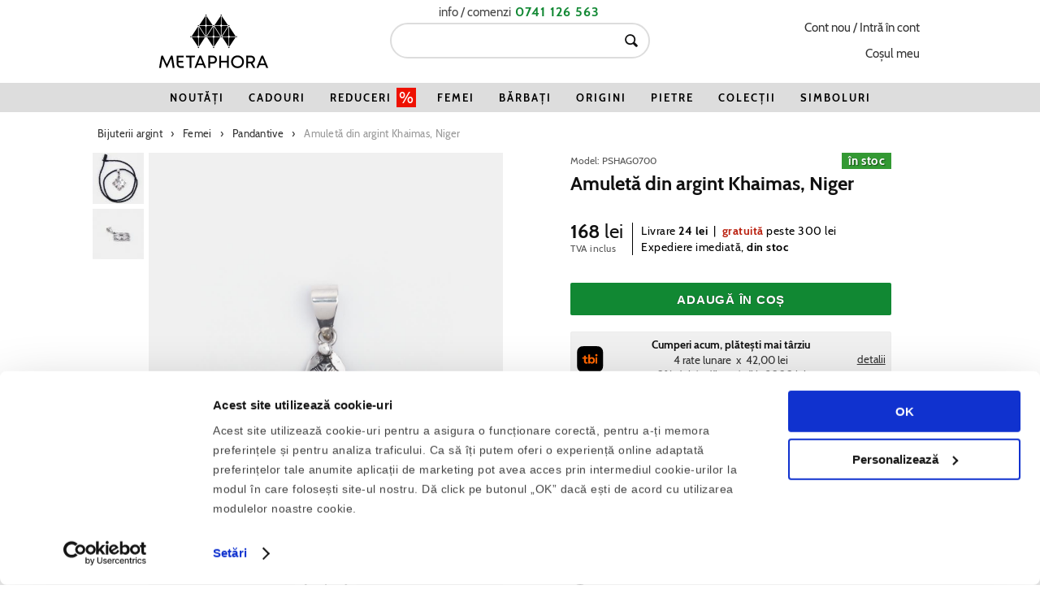

--- FILE ---
content_type: text/html; charset=UTF-8
request_url: https://metaphora.ro/amuleta-argint-khaimas-niger-pshag0700
body_size: 25896
content:
<!DOCTYPE html>
<html lang="ro">
<head>
<meta charset="utf-8" />
<title>Amuleta din argint Khaimas, Niger · Metaphora</title>
<meta name="description" content="Descopera Amuleta din argint Khaimas, Niger! ✓ Model original lucrat de artizani bijutieri ⭐ -5% la plata cu card ✓ Certificat de calitate ✓ Comanda online!" />
<meta name="robots" content="INDEX,FOLLOW" />
<link rel="canonical" href="https://metaphora.ro/amuleta-argint-khaimas-niger-pshag0700" />
<meta name="viewport" content="width=device-width, initial-scale=1.0" />
<meta name="p:domain_verify" content="34e1199f52ebd96cdbcbb79ab7492646" />
<meta name="msvalidate.01" content="37DF6768D9FF2949AF4E9465969D503D" />
<style type="text/css" media="all">
@font-face {font-family: Cabin; font-style: normal; font-weight: 400; font-display: swap; src: local('Cabin'), local('Cabin-Regular'), url(https://metaphora.ro/m/fonts/cabin-v14-latin-ext_latin-400.woff2) format('woff2'), url(https://metaphora.ro/m/fonts/cabin-v14-latin-ext_latin-400.woff) format('woff');}
@font-face {font-family: Cabin; font-style: normal; font-weight: 700; font-display: swap; src: local('Cabin Bold'), local('Cabin-Bold'), url(https://metaphora.ro/m/fonts/cabin-v14-latin-ext_latin-700.woff2) format('woff2'), url(https://metaphora.ro/m/fonts/cabin-v14-latin-ext_latin-700.woff) format('woff');}
body {font-family:Cabin,'Trebuchet MS',sans-serif;}
h1,h2,h3 {font-family:Cabin,'Trebuchet MS',sans-serif; font-weight:bold;}
</style>
<link rel="preload" href="https://metaphora.ro/m/css/style-1661870055.css" as="style">
<link rel="stylesheet" type="text/css" href="https://metaphora.ro/m/css/style-1661870055.css" media="all">
<link rel="preload" href="https://metaphora.ro/m/fonts/cabin-v14-latin-ext_latin-400.woff2" as="font" type="font/woff2" crossorigin="anonymous">
<link rel="preload" href="https://metaphora.ro/m/fonts/cabin-v14-latin-ext_latin-700.woff2" as="font" type="font/woff2" crossorigin="anonymous">
<link rel="preload" href="https://metaphora.ro/m/css/img/sprites-v220830-1638-x2.png" as="image" media="(-webkit-min-device-pixel-ratio: 1.25), (min-resolution: 120dpi)" fetchpriority="high">
<link rel="preload" href="https://metaphora.ro/m/css/img/sprites-v220830-1638-x1.png" as="image" media="(-webkit-max-device-pixel-ratio: 1.24), (max-resolution: 119dpi)" fetchpriority="high">
<meta name="twitter:site" content="@metaphora_ro">
<meta name="twitter:creator" content="@metaphora_ro">

<meta name="format-detection" content="telephone=no" />
<meta name="apple-mobile-web-app-capable" content="yes" />
<meta name="apple-touch-fullscreen" content="yes" />
<meta name="apple-mobile-web-app-title" content="Metaphora" />
<meta name="apple-mobile-web-app-status-bar-style" content="default" />

<link rel="icon" href="/favicon.svg?v=201024a" type="image/svg+xml">
<link rel="mask-icon" href="/safari-pinned-tab.svg?v=201024a" color="#231f20">
<link rel="apple-touch-icon" href="/apple-touch-icon.png?v=201024a">
<link rel="apple-touch-icon-precomposed" href="/apple-touch-icon-precomposed.png?v=201024a">
<link rel="apple-touch-icon" sizes="57x57" href="/apple-touch-icon-57x57.png?v=201024a">
<link rel="apple-touch-icon" sizes="60x60" href="/apple-touch-icon-60x60.png?v=201024a">
<link rel="apple-touch-icon" sizes="72x72" href="/apple-touch-icon-72x72.png?v=201024a">
<link rel="apple-touch-icon" sizes="76x76" href="/apple-touch-icon-76x76.png?v=201024a">
<link rel="apple-touch-icon" sizes="114x114" href="/apple-touch-icon-114x114.png?v=201024a">
<link rel="apple-touch-icon" sizes="120x120" href="/apple-touch-icon-120x120.png?v=201024a">
<link rel="apple-touch-icon" sizes="144x144" href="/apple-touch-icon-144x144.png?v=201024a">
<link rel="apple-touch-icon" sizes="152x152" href="/apple-touch-icon-152x152.png?v=201024a">
<link rel="apple-touch-icon" sizes="180x180" href="/apple-touch-icon-180x180.png?v=201024a">
<link rel="icon" type="image/png" href="/android-chrome-196x196.png?v=201024a" sizes="196x196">
<link rel="icon" type="image/png" href="/android-chrome-192x192.png?v=201024a" sizes="192x192">
<link rel="icon" type="image/png" href="/favicon-16x16.png?v=201024a" sizes="16x16">
<link rel="icon" type="image/png" href="/favicon-32x32.png?v=201024a" sizes="32x32">
<link rel="icon" type="image/png" href="/favicon-96x96.png?v=201024a" sizes="96x96">
<link rel="manifest" href="/manifest.json?v=201024b">
<meta name="msapplication-TileColor" content="#2d89ef">
<meta name="msapplication-TileImage" content="/mstile-144x144.png?v=201024a">
<meta name="theme-color" content="#ffffff">
<link rel="shortcut icon" href="/favicon.ico?v=201024a" type="image/x-icon" />
<meta property="fb:app_id" content="267436843445650" />
<meta property="fb:pages" content="149502938430576" />
<meta property="og:title" content="Amuletă din argint Khaimas, Niger" />
<meta property="og:type" content="product" />
<meta property="og:image" content="https://metaphora.ro/m/amuleta-argint-khaimas-niger-pshag0700-1080x1080fn.jpg" />
<meta property="og:url" content="https://metaphora.ro/amuleta-argint-khaimas-niger-pshag0700" />
<meta property="og:description" content="Amuletă din argint 925 lucrată manual de un bijutier tuareg din Niger. Pandantivul are o formă frumoasă, feminină, este gravat manual de jur împrejur și se vinde împreună cu un șnur negru tuareg împletit din piele de cămilă de aproximativ 50 cm.

Însă, ca mai toate bijuteriile triburilor africane, acest pandantiv nu este doar o bijuterie frumoasă, ci și o amuletă protectoare care poate fi decodată astfel: triunghiurile ilustrează siluetele corturilor numite khaimas în care locuiesc triburile tuarege nomade în Sahara. Corturile sunt înălțate pe un schelet de lemn de acacia și sunt acoperite cu o țesătură dură din lână de oaie și păr de capră sau cămilă, țesută întotdeauna de femeia care locuiește în el sau de mama acesteia. Gruparea mai multor corturi reprezintă o familie tuaregă extinsă, în care fiecare familie nucleară formată din părinți și copii este reprezentată de un triunghi țuguiat, adică de „casa” familiei. Amuleta Khaimas purtată de femeile din cadrul unei familii extinse (rude de gradul unu și doi) are rolul de a proteja întreaga familie.

În mijlocul amuletei este decupat un romb, care la tuaregi simbolizează, alături de triunghiul cu vârful în jos, sexul feminin. Societatea tuaregă este una matriarhală, de aceea femeia va fi întotdeauna în centrul familiei. Amuleta Khaimas, prin excelență feminină, poate reprezenta un cadou deosebit pentru o femeie specială." />
<meta name="twitter:card" content="summary">
<meta name="twitter:title" content="Amuletă din argint Khaimas, Niger" />
<meta name="twitter:description" content="Amuletă din argint 925 lucrată manual de un bijutier tuareg din Niger. Pandantivul are o formă frumoasă, feminină, este gravat manual de jur împrejur și se vinde împreună cu un șnur negru tuareg împletit din piele de cămilă de aproximativ 50 cm.

Însă, ca mai toate bijuteriile triburilor africane, acest pandantiv nu este doar o bijuterie frumoasă, ci și o amuletă protectoare care poate fi decodată astfel: triunghiurile ilustrează siluetele corturilor numite khaimas în care locuiesc triburile tuarege nomade în Sahara. Corturile sunt înălțate pe un schelet de lemn de acacia și sunt acoperite cu o țesătură dură din lână de oaie și păr de capră sau cămilă, țesută întotdeauna de femeia care locuiește în el sau de mama acesteia. Gruparea mai multor corturi reprezintă o familie tuaregă extinsă, în care fiecare familie nucleară formată din părinți și copii este reprezentată de un triunghi țuguiat, adică de „casa” familiei. Amuleta Khaimas purtată de femeile din cadrul unei familii extinse (rude de gradul unu și doi) are rolul de a proteja întreaga familie.

În mijlocul amuletei este decupat un romb, care la tuaregi simbolizează, alături de triunghiul cu vârful în jos, sexul feminin. Societatea tuaregă este una matriarhală, de aceea femeia va fi întotdeauna în centrul familiei. Amuleta Khaimas, prin excelență feminină, poate reprezenta un cadou deosebit pentru o femeie specială." />
<meta property="og:site_name" content="Metaphora" />
<style type="text/css" media="all">
/*
body, html {
    min-height: 100%;
}
body.ovfhidden { overflow: hidden; }
*/

.checkout-cart-index #footer-top { display: none; }
.txtlvr { color: inherit; }

#header-menu { border-bottom: 2px solid #333; }
#header-menu .nav-item .nav-cat { font-family: Cabin, 'Trebuchet MS', Arial, sans-serif; font-size: 14.5px; letter-spacing: 0.125px; text-transform: none; }
#header-menu .nav-sep { line-height: 28px; vertical-align: bottom; }

.product-image  { position: relative; }

#recently-viewed .item .iph:after, .featured .item .iph:after { display:none; }

.imn { top: 9px; left: 9px; background: #fff; padding: 0 5px; border: 2px solid #fff; }
.imn > .p1, .imn > .p2, .imn > .p3 { width: 13px; background: #fff; color: #000; text-shadow: none; margin: 0; }

.imu, .imu1c, .imu1r, .imu2c, .imu2r { bottom: 9px; right: 9px; }
.imo { left: 9px; right: 9px;}

.catalog-category-view.category-martisor .featured .item .iff,
.catalog-category-view.category-martisor .featured .item .imgprc { top: 10%; }

.outofstock #prod-pics .product-image .iph { padding-top: 100%; }

@media screen and (max-width: 480px) {
  #banner-product-details { margin-left:-7.143%  !important; margin-right:-7.143%  !important; }
}

.prod-right { min-width: 320px; }
.nav-primary a.level0 { padding: 8px 15px; letter-spacing: 2px; }

@media screen and (max-width: 959px) {
  #banner-product-anchor { display: block !important; }
  .prod-right {min-width: 100%; }
  .nav-primary a.level0 { padding: 8px 30px; }
}
.nav-martisor-title {position: relative; }
.nav-martisor-fir { position: absolute; top: 100%; margin:2px 0; left: 0; width: 100%; height: 3px; overflow: hidden; }
.nav-martisor-fir > span  { content:""; display: block; position: absolute; left: -20px; padding:0 20px; width: 100%; height: 2px; background: #fff; border-top: 2px dashed #e10; }
.nav-martisor-f1 { top: 0px; margin-left:-1px; }
.nav-martisor-f2 { top: 1px; margin-left:-0px; }
.nav-martisor-f3 { top: 2px; margin-left: 1px; }

#prod-pics .product-image .iph {padding-top: 125%;}
.featured .item .iph,
.featured .hp-li .iph {padding-top: 140%;}

.cat-list-text { margin: 6px -12px; padding:0px 0; line-height:0; }
.cat-list-text .item { margin: 6px 8px; }
.cat-list-text .item a .name { font-family: 'Trebuchet MS', sans-serif; font-weight: bold; text-align: center; margin:0; text-transform: uppercase; letter-spacing: 0.0125em; font-size: 14px; line-height:14px;}

#prod-cats .cat-list-text .item { margin: 10px 12px; }

.cat-list-text-w { margin: 0 -20px; }
.cat-list-text-w .cat-list-text   { width: auto; max-width: 960px; margin:-20px auto 10px auto; padding: 0% 1.75%; }

a#vezi-mai-multe-a { color: #b21;}
a#vezi-mai-multe-a:active,
a#vezi-mai-multe-a:hover { color: #c32;}

#header-menu { height: auto; }

.imgcopy { position: absolute; bottom: 1px; right: 6px; font-family: Cabin, 'Trebuchet MS', Arial, sans-serif; font-size: 12px; line-height: 14px; color: rgba(0,0,0,0.5); }
.nlsubscribe { width: 100%; height: 250px; position: relative; overflow: hidden; }
.nlsubscribe form { position: absolute; top: 0; left: 0; right: 0; width: 90%; min-width: 300px; max-width: 380px; padding: 15px 0; margin:30px auto; background: #202046; }
.nlsubscribe:hover form { background: #29285a !important; }
.nlsubscribe:hover .imgcopy { color: rgba(0,0,0,0.2) !important; }
.nlsubscribe form:hover { background: #29285a; }
.nlsubscribe label { height: auto; margin: 10px; font-size: 15px; line-height: 20px; font-family: Cabin, 'Trebuchet MS', sans-serif; letter-spacing: 0.4px; color: #fff; text-shadow: 1px 1px 0 #000; }
.nlsubscribe .mkkts { position: absolute; left:-9000px; }
.nlsubscribe .input-box { display: inline-block; max-width: 380px; padding: 0; position: relative; }
.nlsubscribe input { width: 166px; max-width: 48%; margin: 10px 5px; background: #fff; border-width: 0; box-shadow: 0px 0px 2px 0px rgba(0,0,0,0.5) !important; }
.nlsubscribe #mc_embed_signup input.button { height: 32px; min-height: 32px; max-height: 32px; color: #fff; background: #183 !important; width: 96px; margin: 4px 5px; font-family: 'Trebuchet MS', sans-serif; box-shadow: 0px 0px 2px 0px #000 !important;
  font-size: 13.5px; line-height: 20px; text-transform: uppercase; font-weight: bold; letter-spacing: 0.6px; text-indent: 0.6px; text-shadow: 0px 0px 2px #601; }
.nlsubscribe #mc_embed_signup input.button:hover { background: #294 !important; }
.nlsubscribe .validation-advice { position: absolute; bottom: -7px; left: 24px; color: #fde; font-size:14px; font-family: Cabin, sans-serif; }

.ims { background-color: #d00; }
#prod-details .price .pret-special,
.featured .info .price .suma.pret-special { color: #d00; }
#prod-details .valabil { color: #d00; font-size: 14px; letter-spacing: 0.5px; font-weight: normal; position: relative; top: -8px; left: 8px; }

.footer-list { vertical-align: top; width: 180px; }
.footer-list-title {
    text-align: center;
    font-family: Cabin, sans-serif;
    font-weight: bold;
    padding: 10px 20px;
    border-bottom: 1px solid;
    display: inline-block;
    color: #111;
    text-shadow: none;
}
.footer-list ul { margin: 0; float:none; padding: 5px 0px 0px 0px; }
.footer-list li { text-align: center; margin: 0.5em 0 0 0; }
.page-title h1 {font-family: Cabin, 'Trebuchet MS', sans-serif; font-size: 24px; line-height: 1.15; font-weight: bold; color: #111;}
.page-title.cms-big h1 { font-size: 28px; margin: 2.5em 0 1.5em 0; }
.cat-list-text .item a .name { font-family: Cabin, 'Trebuchet MS', sans-serif; font-size: 15px; line-height: 1; text-transform: none; letter-spacing: 0; }

.mtph-content { font-size: 15px; text-align: left; }
.mtph-content p { font-size: 1em; line-height: 1.4; margin: 1.5em 0; }
.mtph-content ul { font-size: 1em; line-height: 1.4; margin: 1.5em 0; padding: 0 0 0 2em; list-style-type: disc; }
.mtph-content li { font-size: 1em; line-height: 1.4; margin: 0.75em 0; }
.mtph-content td,
.mtph-content th { font-size: 0.9333em; line-height: 1.2; padding: 0.4em 0.4em; font-weight: normal; }
.mtph-figure { margin: 2em 0;}
.mtph-content .mtph-h2 { font-family: Cabin, 'Trebuchet MS', sans-serif; font-weight: bold; color: #222; font-size: 1.4em; line-height: 1.1; margin: 0; padding: 1.5em 0 0.5em 0; }
.mtph-content .mtph-h3 { font-family: Cabin, 'Trebuchet MS', sans-serif; font-weight: bold; color: #222; font-size: 1.2em; line-height: 1.1; margin: 0; padding: 0.5em 0 0.125em 0; }

.sort-by > .input-box.input-box-select > select,
.toolbar { font-size: 13.5px; }

.preturi-afisate { font-family:Cabin, sans-serif; font-size: 12px; letter-spacing: 0.4px; line-height: 18px; margin: 0 auto; max-width:420px; padding: 12px 0; }

.page.prev > .na,
.page.next > .na { opacity: 0.4; }

.featured .info .name { padding: 0;  font-family: Cabin, 'Trebuchet MS', sans-serif; font-size: 16px !important; line-height: 18px !important; letter-spacing: 0.2px; }
.featured .info .name a { color: inherit; }
.featured .info .price { font-family: Cabin, 'Trebuchet MS', sans-serif; color: #222; font-size: 16px; line-height: 19px; letter-spacing: 0.3px; }

#prod-details .prod-name h1 { font-family: Cabin, 'Trebuchet MS', sans-serif; font-size: 24px; line-height: 1.16667; padding: 1em 0 1.5em 0; color: #111; max-width: 94%; }
#prod-details .price { font-family: Cabin, 'Trebuchet MS', sans-serif; font-size: 24px; color: #111; }
#prod-details .price .lei { font-size: inherit; }
.price .pret-normal { margin-right: 6px; }

.instoc { font-family: Cabin, 'Trebuchet MS', sans-serif;  background: #393; color: #fff; font-weight: bold; padding: 0px 5px; top:0;}
.instoc,
.instoc > .p2 { display: inline-block; font-size:15px; letter-spacing:0.5px; line-height:20px; height:20px; color: #fff; text-shadow: 1px 1px 1px rgba(0,0,0,0.5); }
.instoc > .p2 { margin: 0 3px; }
.instoc > .p1 { display:none;}
#prod-offer { margin-bottom: 35px; }

#prod-details .tva-inclus { display: block; width: 100%; font-size: 12px; letter-spacing: 0.5px; font-family: Cabin, 'Trebuchet MS', sans-serif; }

#masura,
.pd-tel,
#prod-details #prod-sku,
.txtlvr,
.pretlivr { font-size: 14px; line-height: 17px; letter-spacing: 0px; font-family: Cabin, 'Trebuchet MS', sans-serif; color: #333; }
.txtlvr { color: #111; font-size: 15px; line-height: 18px; }
#prod-details #prod-sku   { color: #555; font-size: 12px; line-height:14px; }
#prod-details .tva-inclus { color: #555; }

.pretlivr { position: relative; }

.pretlivroferta { width: 82px; height: 78px; text-align: center; border: 1px dashed #b21; position: absolute; right: 2px; bottom: 21px; }
.pretlivroferta > .p1,
.pretlivroferta > .p2,
.pretlivroferta > .p3 { position: absolute; width: 100%; height: 100%; border: 1px dashed #b21;}
.pretlivroferta > .p1 { top: 1px; left:-2px; opacity: 1; }
.pretlivroferta > .p2 { top:-2px; left: 1px; opacity: 1; }
.pretlivroferta > .p3 { top: 0px; left: 0px; }
.pretlivroferta > .p3 > .p4 { display: block; margin: 6px 0 0 -1px; line-height: 16px;}

#prod-offer { position: static; }

#prod-data-table { font-family: Cabin, 'Trebuchet MS', sans-serif; }
#prod-data-table th { border-right: 1px solid #555; }

.patw { position:relative; }
.pd-tel { position: absolute; margin: 0; bottom: 0px; right: 0; width: 140px; text-align: right; }
.pd-tel .p1 { font-size: 14px; line-height: 16px; }
.pd-tel .p2 { font-size: 16px; line-height: 21px; }

.txtlvr { position: relative; margin: 15px 1em 50px 1em; border: none; padding: 0; }
.txtlvr:before { /* content: ""; position: absolute; width: 3px; height: 18px; left: -10px; top: -10px; border: 2px solid #b21; border-right: none; border-top: none; border-radius: 0 0 0 4px; */ }
.txtlvr > b { font-weight: bold; color: #b21; white-space: nowrap; }

#masura-wrap { margin: 0 5%; }
#masura { width: 100%; margin: 0 0 15px 0; height: auto;  }

#masura-input-box { margin-right: 12px; box-sizing: border-box; min-width:160px; height: 40px; line-height: 34px; border: 2px solid #ddd; color:inherit; position: relative; text-shadow: none; }
#msr-tooltip-open { position:absolute;left:0;top:0;width:100%;height:100%; display:block; text-indent:-9999px; overflow: hidden; }
#msr-tooltip { display:none; width:170px; padding:15px; text-align:center; background: #fff; z-index: 200; box-shadow: 1px -1px 15px 0px #333; position: absolute; font-size: 15px; line-height: 18px; left: 45%; top:50%; }
#masura-input-box:hover #msr-tooltip { display: block; }
#msr-tooltip-masuri { font-weight: bold; font-size: 1.1em; line-height: 1.25; display: inline-block; margin: 0.5em 0; }

#masura-val-wrap { font-size: 15px; display: block; }
#masura-val { font-size: 1.1em; }

.patw.patw-no-options > .add-to-cart,
.patw.patw-fixed-options > .add-to-cart,
#add-to-cart.ico-add-to-cart,
#masura-input-box { min-width: 67%; }
#add-to-cart {font-size: 15px; letter-spacing: 0.05em;}

#masura-input-box.input-box-select { height: auto; border: 0px solid #ddd; background-position-y: 2px; }
#masura-input-box select { height: 40px; min-height: 40px; max-height: 40px; border-radius: 0px; font-family: Cabin; border: 2px solid #ddd; text-align: center; text-align-last: center; font-weight: bold;}
#masura .validation-advice, #masura label { float: none; font-size: 14px; line-height: 16px; min-height: 16px; font-family: Cabin; letter-spacing: 0.2px; position: relative; left: -5px; }

#add-to-cart.ico-add-to-cart { line-height: 28px; height: 40px; max-height: 40px; }

#div-info-inele { position:absolute; right: 0; max-width:30%; text-align:right;  }
#div-masuri-inele { left: auto; right: -10px; top: 20px; }
#btn-masuri-inele-open-info { text-decoration:underline; color:inherit; padding-bottom: 1em; }

.pds-plus { margin: 60px 0 0 0; }
.pds-plus,
.pds-plus p,
.pds-plus ul { font-family: Cabin, 'Trebuchet MS', sans-serif; }

.pds-plus-tc { display:block; clear:both; font:inherit; font-size: 12px; line-height: 14px; letter-spacing: 0.4px; margin:0; padding: 8px 0; text-align:left; color:#555; }
.pds-plus-tc > a { color:inherit; text-decoration:underline; }

.pds-msrtxt p,
#prod-description,
#prod-description p { font-family: Cabin, 'Trebuchet MS', sans-serif; font-size: 17px; line-height:22px; color: #333; }

#prod-description { clear:right; padding: 0; }
#prod-description,
#prod-data { margin-top: 50px; margin-bottom: 50px; }
#prod-data-table { margin:0; font-size: 14px; }

#prod-social { margin-top:10px; margin-bottom:10px; }
.prod-social-share { display:none; }

.hwidget { padding-top:50px; padding-bottom:50px; }






.pds-plus ul { clear: both; }
.pds-plus > ul > li { font:inherit; display:block; float: left; clear: right; padding: 0; margin: 0 0 13px 0; text-align: left; position: relative; width: 34%; min-width: 230px; font-size: 16.5px; letter-spacing:0.1px; line-height: 18px; color: #333; }
.pds-plus > ul > li > .p1 { padding: 0 10px 0 24px; font-weight:normal; }
.pds-plus > ul > li > .svgar > svg { width: 12px; height: 12px; position:absolute; left:0; top: 3px; }

.pds-plus > ul > li { font-size: 14px; letter-spacing: 1.2px; line-height: 18px; text-transform: uppercase; color: #000; }
.pds-plus > ul > li > .p1 { padding: 0 7px 0 20px; }
.pds-plus > ul > li > .svgar > svg { width: 11px; height: 11px; top: 3px; }

.pds-plus { padding:10px 20px; background:#f8f8f8; border: 2px solid #ececec;}
.pds-plus > ul            { margin-top: 2px; }
.pds-plus > ul > li       { margin: 12px 0 -2px 0; }
.pds-plus > ul > li > .p1 { font-size: 12px; letter-spacing: 1px; padding: 0 7px 0 20px; text-shadow: 1px 0px 0px #fff;}
.pds-plus > ul > li > .svgar > svg {
    width: 9px;
    height: 9px;
    top: 5px;
    display: block;
    margin:0;
    padding:0;
    }
.pds-plus-tc { padding:0; text-align: right; }

#prod-cats .cat-list-text .item a .name { background: inherit; font-size: 16px; line-height: 18px; letter-spacing:0;     text-shadow: 1px 1px 0px #fff; color: #333; }
#prod-cats .cat-list-text .item a       { padding: 7px 15px; border-radius: 18px; background: #fff; border: 3px solid #ececec; }
#prod-cats .cat-list-text .item a:hover { background: transparent; border-color:#b21;}
#prod-cats .cat-list-text .item         { margin: 8px 5px; }
#prod-cats .cat-list-text               { margin: 6px -5px; clear:  both; }


#prod-social { margin-bottom: 0; }



#prod-description,
#prod-data { margin-top: 0; margin-bottom: 0;}

#prod-cats .hwtitle,
.pds-plus .hwtitle,
.pds-data .hwtitle,
.pds-description .hwtitle,
.pds-msrtxt .hwtitle,
.hwidget .hwtitle
  {
    display:block;
    float:left;
    font-family: Cabin, 'Trebuchet MS', sans-serif;
    text-transform: uppercase;
    font-size: 13px;
    line-height: 14px;
    margin: 40px 0 20px 0;
    font-weight: bold;
    letter-spacing: 0.2em;
    text-shadow: 0px 0px 0px #000;
    color: #000;
    border-bottom: 1px solid #333;
    padding: 5px 30px 5px 0;

    text-shadow:none;
    letter-spacing: 2px;
    }

#prod-description p { clear: both; }
.pds-msrtxt p { clear: both; display: block; margin: 0; padding:0; }


#recently-viewed,
#prod-cats { padding-top: 0 !important; border: none !important; padding-bottom: 0 !important; }

#recently-viewed .hwtitle,
#prod-cats .hwtitle,
#related-products .hwtitle { float: none; margin: 50px auto 20px auto; text-align: center; padding: 5px 0; }
#prod-cats .hwtitle { width: 140px; }
#related-products .hwtitle { width: 240px; }
#recently-viewed .hwtitle { width: 200px; }

#related-products { padding-top: 0; padding-bottom: 0; }

#header-logo { margin: 2% 0; padding: 0; }
#logo-wrap { width: 37.5%; max-width: 240px; }

.nav-primary li.level0.nav-reduceri { background: #bb2211; }
.nav-primary li.level0.nav-reduceri.menu-active { background: #fff; }

.nav-primary li.level0.nav-gc      a.level0 > span:before,
.nav-primary li.level0.nav-vday    a.level0 > span:before,
.nav-primary li.level0.nav-noutati a.level0 > span:before,
.nav-primary li.level0.nav-oferta  a.level0 > span:after,
.nav-primary li.level0.nav-czf     a.level0 > span:before  {
    content: "%"; display: inline-block; color: #e10;
    text-align: center;
    margin: -4px;
    font-size: 20px;
    line-height: 24px;
    height: 24px;
    position: relative;
    top: 2px;
    font-weight: normal;
}
.nav-primary li.level0.nav-gc      a.level0 > span:before { margin-right:5px; content: "\2756" }
.nav-primary li.level0.nav-noutati a.level0 > span:before { margin-right:5px; content: "\2745"; color: #40c0e7; }
.nav-primary li.level0.nav-oferta  a.level0 > span:after { margin-left:6px; background: #e10; color: #fff !important; text-indent: 2px; width: 24px; }
.nav-primary li.level0.nav-vday    a.level0 > span:before { margin-right:5px; content: "\2764\FE0E"; }
.nav-primary li.level0.nav-czf     a.level0 > span:before { margin-right:5px; content: "\273F"; font-weight: normal; }

.nav-primary a { font-family: 'Cabin', 'Trebuchet MS', Arial, sans-serif; }

.bnr-redv .cts svg { position: absolute; width: 50%; height: 50%; top: 25%; left: 25%; }
.bnr-redv:hover .cts.cts2b { background: #000 !important; }
.bnr-redv:hover .cts.cts2b polyline { stroke: #fff !important; }
.bnr-redv:hover .cts.cts2w { background: #fff !important; }
.bnr-redv:hover .cts.cts2w polyline { stroke: #000 !important; }

.bnr-redv-hdr { display: none; }
.blog .bnr-redv-hdr,
.cms-no-route .bnr-redv-hdr,
.catalogsearch-result-index .bnr-redv-hdr,
.catalog-product-view .bnr-redv-hdr,
.catalog-category-view .bnr-redv-hdr { display: block; }

.bnr-redv-prd { display: none; }
.catalog-product-view.cpv-redv .bnr-redv-prd,
.category-reduceri .bnr-redv-prd { display: block; }

/*
.catalog-product-view #topbnr-less,
.catalog-category-view #topbnr-less { display: none !important; }
*/

#prod-cats .cat-list-text .item a  { overflow:hidden }

.giftcard #prod-pics .product-image .iph { overflow: hidden; }
.giftcard .field { width:100%; padding: 8px 0; }
.giftcard .fieldset { padding:10px 0 0 0; }
.giftcard .form-list li { padding:10px 0; }
.giftcard .textarea { height:125px; }
 #product.giftcard { padding-bottom: 60px; }

.product-card-cadou #prod-sku,
.product-card-cadou .instoc,
.product-card-cadou .preturi-afisate,
.product-card-cadou .imv { display: none; }
.giftcard .add-to-cart {margin: 20px 0; }
.giftcard .price-label,
.giftcard label,
.giftcard .validation-advice { font-size: 14px; line-height: 16px; min-height: 16px; font-family: Cabin; letter-spacing: 0.2px;  position: relative; left: -5px; }
.giftcard .prod-left-n { min-width:40%; }
.giftcard #prod-description {margin:-12px 0 -20px 0; font-size: 16px; line-height: 19px;}
.giftcard .v-fix { position: relative; margin-top: 6px; display: block; }
.giftcard .v-fix .amgiftcard-curr { position: absolute; margin: 7px 0; top: 0; left: auto; right: 0; color: #444; font-size: 16px; line-height: 20px; height: 20px; }
.giftcard label { color: #444; }
.giftcard input,
.giftcard select,
.giftcard textarea { font-family: Cabin; }

.giftcard .price-box { position: relative; margin-top: 20px; }
.giftcard #prod-details .price { font-size: 21px;  line-height: 1.5em; }
.giftcard .price-box .price-label { position: absolute; top:-12px; left:0; }

.giftcard .patw.patw-options { background: #f0f0f0; padding: 20px 7%; margin: 40px 0; padding: 7%; }
.giftcard .input-box.input-box-select .validation-advice { background: #f0f0f0; width: 100%; }

.giftcard input, .giftcard textarea { background: #ffffff; }
.giftcard textarea { height: 140px; }

.product-card-cadou .bnr-redv-hdr {display:none;}

td > dl.item-options { margin: 0; padding: 1px 0; }
td > dl.item-options > dt { float: left; clear: both; margin: 0.5em 0.27em 0 0; }
td > dl.item-options > dd { display:block; font-weight: bold; margin: 0.5em 0 0 0; }
.truncated { cursor:help; }
.truncated a.dots { cursor:help; }
.truncated a.details { cursor:help; }
.truncated .truncated_full_value { position:relative; z-index:999; }
.truncated .truncated_full_value .item-options { position:absolute; top:-99999em; left:-99999em; z-index:999; width:100%; min-width:220px; padding:12px; border:1px solid #fff; background-color:#fff; box-shadow: 1px -1px 15px 0px #333; }
.truncated .truncated_full_value .item-options > p { font-weight:bold; text-transform:uppercase; }
.truncated .show .item-options { top:-10px; left:10px; }



.cart .btn-proceed-checkout.btn-checkout {float:right; }


.discount-form-wrap { font-family: Cabin, sans-serif; position: relative; margin:20px auto; border: 2px dotted rgba(0,0,0,0.1); background: #fcfcfc; padding: 8px 12px; }
.discount-form-wrap.active { border: 2px dotted rgba(0,0,0,0.9); border: 2px dotted rgba(0,0,0,0.2); background: #ddeedd;}
.discount-form-wrap h2 { padding: 0px; font-family: Cabin, sans-serif; font-size: 16px; line-height:20px; font-weight:bold; margin: 0 70px 0 0; white-space: nowrap; overflow: hidden; text-overflow: ellipsis; letter-spacing:0.2px; }
.discount-form-wrap .discount { padding: 0 8px; }
.discount-form-wrap .discount h2 { font-size:18px; padding: 20px 0;  margin: 0 5% 0 0;  white-space: normal; }
.discount-form-wrap .discount p { font-family: Cabin, sans-serif; font-size:15px; margin: 0.25em 0; }
.discount-form-wrap > a.discount-form-action  { position: absolute; right: 12px; top:50%; margin-top:-10px; font-weight: normal; font-size: 14px; line-height:20px; color: #000; }
.discount-form-open { display: block; position: absolute; top: 0; right: 0; margin: 0; font-size: 32px; line-height: 32px; height: 32px; width: 100%; padding: 1px 12px 3px 0px; text-align: right; transition: rotate 0.4s ease; color: #000; }
.discount-form-wrap label { margin-left:0; height: auto; font-size:14px; line-height:18px; }
.discount-form-wrap .validation-advice { font-size: 14px; line-height: 18px; min-height: 18px; font-family: Cabin; letter-spacing: 0.2px; position: relative; left: -5px; }
.discount-form-wrap button { font-family: Cabin, sans-serif; font-size:16px;}
.discount-form-wrap form { display:none; }
.discount-form-wrap.expanded form { display:block; }
.discount-form-wrap.expanded > h2,
.discount-form-wrap.expanded > a.discount-form-action { display:none; }
.discount-form-wrap.expanded .discount-form-open { width: 24px; transform: rotate(90deg); }
.discount-form-wrap.expanded { background: #f8f8f8; }
.discount input {background:#fff;}
.am-gift-card-info {margin: 15px 0 0 0;}

.cart-collaterals .col2-set .col-2 .buttons-set { width: 100%; }
.discount-form-wrap button span span,
.cart-collaterals button span span { min-width: 75px; }

.messages > li > ul { font-family: Cabin, 'Trebuchet MS', sans-serif; font-size: 15px; font-weight:normal; letter-spacing: 0.4px; }

.messages > li.note-msg,
.messages > li.notice-msg  {  border-radius: 0; border:none; margin: 4px 0; padding: 1em 1em; border-left: 4px solid #448888; background: #a7dddf; color: #112222;}
.messages > li.success-msg {  border-radius: 0; border:none; margin: 4px 0; padding: 1em 1em; border-left: 4px solid #448844; background: #ddeedd; color: #112211;}
.messages > li.error-msg   {  border-radius: 0; border:none; margin: 4px 0; padding: 1em 1em; border-left: 4px solid #884444; background: #eedddd; color: #221111;}

.featured .item .iph,
#prod-pics .product-image .iph,
#recently-viewed .item .iph { padding-top: 133.333333%; }

.more-views  .iph .iff { bottom: 0; right: 0; margin: auto; }
.imgprc {display: none;}
.cms-home .imgprc { display:block; }

.product-image .iiw,
.more-views .iph { overflow: hidden; }

.more-views .iph .iff { height: 100%; width: auto; top: -50px; bottom: -50px; left: -50px; right: -50px; }

.outofstock .more-views .iph { padding-top: 100%; width: 100%; height: auto;  }

.featured .item .iph img.z110 { transform: scale(1.10); }
.featured .item .iph img.z122 { transform: scale(1.225); }

#recently-viewed .item .iph img.iff,
.featured .item .iph img.iff { transition: all 0.2s ease-out; }
.featured .item:hover .iph { filter: brightness(102%); }
/*
.featured .item:hover .iph img.iff,
*/
#recently-viewed .item .iph img.iff,
.featured .item .iph img.iff.z135        { transform: scale(1.35); }


#header {
      min-width: 320px;
      position      : fixed;
      top           : 0;
      left          : 0;
      right         : 0;
      z-index       : 9000;
      background    : #ffffff;
   /*   transition    : top 0.25s ease-in-out; */
}
#header.iflow, #header.oflow { position: absolute; }
#header.iview, #header.oview { position: fixed; }
#header.iflow, #header.iview { top: 0 !important; }

.vmenu #fwheadermenu { display: block!important;  }
.vmenu #header-nav {
  left: 0;
  width: 320px;
  max-width: 93.75%;
  transition : left 0.25s ease-out;
  position:fixed;
  background:#f0f0f0;
  box-shadow:none;
  top: 0;
  margin-top: 0;
  height:100%;
  overflow-y: scroll;
  -webkit-overflow-scrolling: touch;
  -ms-overflow-style: -ms-autohiding-scrollbar;
  overscroll-behavior: contain;
}
.omenu #header-nav { left: -320px; visibility: hidden; transition : all 0.25s ease-in; }

.nav-primary .menu-active { top:0; }
.nav-primary .menu-active a.level0 { background: #f0f0f0; }

.vmenu .nav-primary { border:none;}
.vmenu .nav-primary a.level0 { color: #222; line-height: 24px; padding: 10px 30px; border:none; background: #fff; margin: 0; letter-spacing: 2px; }
.vmenu .nav-primary li.parent.menu-active { padding: 20px 0; }
.vmenu .nav-primary li.parent.menu-active > a.level0 { margin-bottom: 20px; }
.vmenu .nav-primary li.level0 { color: #222; margin: 20px 20px; }
.vmenu .nav-primary li.level0 li { padding: 0 20px; }
.vmenu .nav-primary li.level1 a { padding:10px; border:none; border-bottom: 1px solid rgba(128,128,128,.1); letter-spacing: 0.5px; }
.vmenu .nav-primary li.level1.last a { border:none; }

.vmenu .nav-primary li.parent > a:after { right: 20px; left: auto; }
.vmenu .nav-primary li.level0.nav-gc a.level0 > span:before,
.vmenu .nav-primary li.level0.nav-oferta a.level0 > span:before {position: absolute; width: 24px; left: 15px; top: 50%; margin: -12px; color: #b21;}


.nav-primary .menu-active > ul.level1 { display:block; }
.vmenu .nav-primary li.level1.parent.menu-active { padding: 0 20px; }
.nav-primary level1 has-children { position: absolute; right: 20px; top: 0; }
.vmenu .nav-primary li.level1 a {border:none;}
.vmenu .nav-primary li.level1.menu-active > a {color:#999; text-shadow: none; }
.vmenu .nav-primary li.level1 ul {padding:12px 0; margin: 0 -20px; }
.vmenu .nav-primary li.level2:not(:first-child) { margin-left: 20px; }
@media screen and (min-width: 960px) {
  .nav-primary li.level1 ul { border-top-width: 2px; top: -12px; left: 140px; width: 180px; z-index: 12; padding: 10px 15px;}
}
.nav-primary li.view-all a {border-top:none;}
.nav-primary li.view-all a:after { content:' (toate)'; color:#999; white-space: nowrap; font-weight: normal; text-shadow: none; font-size: 12px; vertical-align: baseline; margin-left:5px;}
.nav-primary li.view-all a.masc:after { content:' (toți cerceii)'; }
.nav-primary li.parent:before { content:""; position:fixed; left:0; top:0; width:100%; height:100%; background:rgba(60,60,60,0.2); pointer-events:none; display:block; opacity:0;  transition: opacity .25s linear;}
.nav-primary li.parent.menu-active:before {opacity:1; display:block; transition: opacity .25s linear;}

.vmenu .nav-primary li.parent.menu-active:before {display:none;}
.vmenu .nav-primary li.level1.parent.menu-active { padding: 10px 20px; background: #f0f0f0; }
.vmenu .nav-primary li.level1.parent > a:after { right: 0px; left: auto; }


.vmenu #header-contact { color:#222; padding: 30px 0 90px 0; width: 100%; margin: 0; }
.vmenu #header-contact > .p2{ color:#b21; }

.vmenu #header-search { display: block; position: static; box-shadow:none; margin: 0; background:#f0f0f0; height: auto; padding: 40px 0 20px 0; }
.vmenu #search-form { display: block; margin: 0 20px; width: auto; border: 2px solid #ddd; padding: 9px 42px 9px 15px; border-radius: 22px; background: #ddd; overflow: hidden; }
.vmenu #search-form button { right: 9px; top: 9px; }
.smenu #search-form,
#search-form:hover,
#search-form:active,
#search-form:focus { background: #fff; border-color: #ccc; }

#mtphoverlay {
    position: fixed;
    display: block;
    opacity: 0;
    visibility: hidden;
    width: 100%;
    height: 100%;
    top: 0;
    left: 0;
    bottom:0;
    right:0;
    z-index: 8000;
    background-color: rgba(30,30,30,.75);
    transition: all .25s ease-in;
}
#mtphoverlay.vovl { opacity: 1; visibility: visible; transition: opacity .25s ease-out; }
#mtphoverlay.hovl { opacity: 0; visibility: hidden; }

/*
#btn-search        { display: block; text-indent:-9999px; overflow: hidden; position: absolute; top: 50%; left: 15.0%; margin: -10px 0 0  10px; }
#btn-menu          { display: block; text-indent:-9999px; overflow: hidden; position: absolute; top: 50%; left: 6.25%; margin: -10px 0 0  -3px; }
*/

@media screen and (max-width: 959px) {
  #btn-menu-close { display: block; background-color:#f0f0f0; text-indent:-9999px; overflow: hidden; position: absolute; top: 50%;  border: 10px solid #f0f0f0; border-bottom-width: 100px; box-shadow: 0 0 0 2px #ddd; transition: left 0.25s ease-in-out; left: -320px; margin: -20px;}
}

.smenu #btn-menu-close { left: 15.0%; margin: -20px 0 0   0px; }
.imenu #btn-menu-close { left: 6.25%; margin: -20px 0 0 -13px; }
.omenu #btn-menu-close { left: -320px; display: none; }
#main { overflow: hidden; }

 .smenu nav { display: none;}

body.ovfhidden { overflow: hidden; position: fixed; width: 100%;}
/*
html {overflow-y: auto;}
html,body {height: 100%;}
*/

.expanded #btn-footer-plus { display: none;  }
.expanded #btn-footer-menu,
.expanded #footer-links,
.expanded #footer-2 { display: block; }

#header-logo { padding: 0; margin: 0;}
#logo-img { right: 0; bottom: 0; margin:auto; }

#fwheaderph { height: 70px; }
#header { height: 68px; }
#mwheadertop { height: 68px; }
#logo-wrap { width: 37.5%; max-width: 166px; }
#logo-anchor { padding-top: 68px; }

@media screen and (min-width: 960px) {
  #fwheaderph { height: 140px; }
  #header { height: 138px; border-bottom: 2px solid transparent;  }
  #mwheadertop { height: 102px; }
  #logo-wrap { max-width: 240px; padding: 15px; margin: 0 auto 0 0; }
  #logo-anchor { padding-top: 71px; }
  #fwheadermenu { background: #282222; }
  #header-nav { border-bottom: 0px solid #dddddd !important; }
}
@media screen and (max-width: 480px) {
  #fwheaderph { height: 60px; }
  #header { height: 58px; }
  #mwheadertop { height: 58px; }
  #logo-wrap { max-width: 142px; }
  #logo-anchor { padding-top: 58px; }
}

a { color: #118833; }
#add-to-cart,
button span span { background: #118833; }
#add-to-cart:hover,
.button:hover span span { background: #007722; }

#footer-links { background: #f4f4f4; }

.catalog-category-view.category-reduceri .bnr-redv-hdr { display:none; }
.iml, .imc, .ims { font-family: Cabin, 'Trebuchet MS', Arial, sans-serif; }
.ims { right: 9px; left:auto; width: 80px; top: 9px;}
.ims1, .ims2 { text-shadow: none; font-size: 20px; padding: 5px 2px; }
.imv { display:block; position:absolute; z-index: 100; font-weight: bold; font-family: Cabin, 'Trebuchet MS', Arial, sans-serif; border: none; background: #fff; right: 9px; width: 60px; height: 60px; padding: 0; text-align: center; white-space: nowrap; }
.imvt { top: 9px; }
.imvb { top: 9px; height: 72px; margin-top:28px; border:2px solid #d00; }
.imv .ims1, .imv .ims2 { color: #c21; text-shadow: none; font-size: 20px; padding: 5px 1px; }
.imv > .p1, .imv > .p2, .imv > .p3, .imf > .p1 { display: block; font-size: 10px; line-height: 11px; font-weight: normal; text-transform: uppercase; color: #333;text-shadow: none; left:0; text-indent: 1px; width: 100%; white-space: nowrap; letter-spacing: 0.8px; font-weight: normal; }
.imv > .p1 { position: absolute; top:31px; }
.imv > .p2 { position: absolute; top:43px; letter-spacing: 1px; }
.imv > .p3 { position: absolute; top:52px; }
.imv.imvb > .p1 { top:28px; font-size: 14px; line-height: 15px; font-weight: bold; color: #d00;}
.imv.imvb > .p2 { top:44px; letter-spacing: 0.7px; }
.imv.imvb > .p3 { top:56px; }
.ims.imsc { letter-spacing: 0; width: 60px; font-family: Cabin, 'Trebuchet MS', Arial, sans-serif; height:60px; text-indent: 0; background: #fff; right: 78px; }
.ims.imss { text-transform: uppercase; width: 70px; height: 40px; padding: 5px 0; line-height: 20px; font-size: 15px; right: auto; left: 9px; }
.imsc > .ims1 {  color: #c21; margin-left:-4px; }
.imsc > .ims2 {  color: #c21; margin-right:-4px; }
.imsc > .p1, .imsc > .p2 { display: block; background: #fff; color: #000; text-shadow: none; text-transform: uppercase; font-size: 10px; line-height: 11px; letter-spacing: 1px; text-indent: 2px; width: 100%; position: absolute; left:0; font-weight: normal; }
.imsc > .p1 { top: 31px; letter-spacing: 1.3px; }
.imsc > .p2 { top: 43px; }


.cat-b-cuplu { display:block; font-size: 15px; margin: 0 10% 4px 10%; font-weight: bold; }

.item:hover .imv, .item:hover .iml, .item:hover .imo {opacity:1;}
.featured .imu1c,
.featured .imu1r,
.featured .imu2c,
.featured .imu2r,
.featured .imu  { transform-origin: 100% 100%; transform: scale(0.9); margin:-4px; }
.featured .imo  { transform-origin:  50%  50%; transform: scale(0.9); }
.featured .imn  { transform-origin:   0%   0%; transform: scale(0.9); margin:-4px; }
.featured .imsc { right: 9px; }
.featured .ims  { transform-origin: 100%   0%; transform: scale(0.9); margin:-4px; }
.featured .ims.imss { transform-origin: 0% 0%; }
.featured .imvt { transform-origin: 100%   0%; transform: scale(0.8); margin:-4px; }
.featured .imvb { transform-origin: 100%   0%; transform: scale(0.8); margin: 20px -4px -4px -4px; display:none; }

.imf { display:block; position:absolute; z-index: 100; font-weight: bold; border: none; background: #fff; bottom:9px; left: 9px; width: 70px; height:49px; padding: 0; text-align: center; }
.imf:before, .imf:after { content:" "; display:block; position: absolute; width:69px; height:46px; border-top: 1px dashed #b21; border-bottom: 1px dashed #b21; }
.imf:before { left:0px; top:0px; }
.imf:after  { left:1px; top:1px; }
.imf > .p1 { white-space: normal; font-family: Cabin, 'Trebuchet MS', sans-serif; letter-spacing: 0.8px; line-height: 13px; padding: 5px 0 5px 1px; width: auto; }

.featured .imf  { transform-origin:   0% 100%; transform: scale(0.8); margin:-4px; }

.ito { background: #aaa; color: #fff; text-align: center; padding: 4px 8px; margin: 0; text-transform: uppercase; font-size: 11px; line-height: 14px; letter-spacing: 0.75px; font-family: Cabin, 'Trebuchet MS'; }

#logo-img { width: 144px; max-width: 65%; height: auto; }

.outofstock .pds-plus,
.product-image .imo { display:none; }

#product-wrap {overflow: hidden;}

.data-table thead th, .data-table tbody th, .data-table tbody td { border-bottom: 1px solid #ddd!important; }
.data-table td.pic {  padding: 5px !important; }
#shopping-cart-table .product-image { display: block; position: relative; background: #f0f0f0; width: 90px; height: 0; padding-bottom: 133.33%; overflow: hidden; }
#shopping-cart-table .product-image img { position: absolute; width:135%; height:auto; top:-50%; bottom:-50%; left:-50%; right:-50%; margin:auto;}

@media screen and (max-width: 700px) {
  .data-table .pic img { display: block; }
}
@media screen and (max-width: 480px) {
  .data-table td.pic { background: transparent; }
  #shopping-cart-table .product-image { display: none; }
}

#prod-description p { text-align: left; }
#prod-data-table { font-size: 15px; letter-spacing: 0.2px; line-height: 18px;}
.pretlivr { font-size: 15px; line-height:20px; letter-spacing: 0.25px; }
.bnftswrap { padding: 5px 0; margin: 20px 0 -10px 0; color: #000; }
.bnftslist { list-style: none; margin: 0; padding: 0 5px 0 0; display: block; font-family: Cabin, sans-serif; font-size: 15px; line-height: 20px; font-weight: normal; letter-spacing: 0.25px; }
.bnftslist li { margin: 18px 0; padding: 0 0 0 30px; }
.bnftslist li b { /*text-transform: uppercase; letter-spacing: 0.3px; */ color:#000;  font-weight:normal;}
.bnftslist li:before { content: ""; background: #ddd url(https://metaphora.ro/favicon.svg) no-repeat center; background-size: 28px 28px;  width: 22px; height: 22px; border: 1px solid transparent; border-radius: 12px; display: inline-block; margin: -2px 14px -7px -30px; opacity: 1; filter: invert(1); }


@media screen and (min-width: 960px) {
  #header-nav,
  #fwheadermenu { background: #ddd; }
  .nav-primary a.level0 { color: #000; }
  .nav-primary li.level0   ul { border: solid 2px #bbb; }
  .nav-primary li.level0 > ul { border-top-width: 0; }
}

#header.iview { box-shadow: 0px 7px 15px rgba(0,0,0,0.4); }



.bnr-redv-hdr > div { margin: 12px auto 0px auto; }
@media screen and (max-width: 959px) {
  #header { border-bottom: 2px solid #e0e0e0; }
  .bnr-redv-hdr > div { margin: 0px auto 0px auto; border-bottom: 2px solid #e0e0e0; }
  .cms-home .bnr-redv-hdr > div { margin: 0px auto 12px auto; border-bottom: 2px solid #e0e0e0; }
}

.ico-pic-left, .ico-pic-right, .ico-pic-detail {
    display: block;
    position: absolute;
    width: 20px;
    height: 20px;
    background-position: -275px -5px;
    background-color: #fff;
    border: 7px solid #fff;
    left: 50%;
    bottom: 12.5%;
    margin: -35px -17px;
    opacity: 1;
    transform: scale(0.76471);
    transform-origin: 50% 50%;
}
.ico-pic-left  { background-position: -395px -5px; margin: -35px -47px; border-radius: 17px 0 0 17px; transform-origin: 100% 50%; }
.ico-pic-right { background-position: -425px -5px; margin: -35px  13px; border-radius: 0 17px 17px 0; transform-origin:   0% 50%; }

#cboxPrevious { box-shadow: 0 2px 0px #ddd, 0 -2px 0px #ddd; background-color: #fff; border: 10px solid #fff; opacity: 0.8; background-position: -395px -5px; border-radius: 20px 0 0 20px; left : 50%; margin-left:  -80px; }
#cboxNext     { box-shadow: 0 2px 0px #ddd, 0 -2px 0px #ddd; background-color: #fff; border: 10px solid #fff; opacity: 0.8; background-position: -425px -5px; border-radius: 0 20px 20px 0; right: 50%; margin-right: -80px; }
#cboxCurrent  { box-shadow: 0 2px 0px #ddd, 0 -2px 0px #ddd; background-color: #fff; border: 10px solid #fff; opacity: 0.8; color: #222; margin-left: -40px; }
#cboxClose    { background-color: #fff; border: 10px solid #fff; opacity: 1.0; color: #000; border-radius: 20px; top: 5%; bottom: auto; right: 8%; left: auto; margin:0; box-shadow: 0 0  0 2px #ddd; }
#cboxClose:after { color: #000; opacity: 0; }


@media screen and (max-width: 480px) {
  #prod-pics .product-image { width:  114.285714%; max-width: 114.285714%; margin: 0 -7.14285714%; padding-bottom:0px; border-bottom: 0px solid #e0e0e0; background: #f0f0f0; margin-bottom:2px; }
  #prod-pics .product-image .iph {padding-top: 133.333333%; }
  .outofstock #prod-pics .product-image .iph { padding-top: 133.333333%; }
  .catalog-product-view .bnr-redv-hdr > div { border-bottom: 2px solid #e0e0e0; }
  .crmbs#breadcrumbs-prod-wrap { /*display: none;*/ }
  .crmbs:after { display: none; }
  .bnr-redv-hdr #topbnr-less { filter: brightness(0.9333); }
}
.cms-home .bnr-redv-hdr #topbnr-less { filter: brightness(0.9333); }
.checkout-cart-index .bnr-redv-hdr {  display: block; margin-bottom: 10px; }

#recently-viewed .item .iph,
.featured .item .iph,
#prod-pics .product-image .iph,
#cboxLoadingGraphic { background: #f0f0f0 url(https://metaphora.ro/favicon.svg) no-repeat center center; background-size: 56px; }

#recently-viewed .item .iph:before,
.featured .item .iph:before,
#prod-pics .product-image .iph:before,
#cboxLoadingGraphic:before { content: ''; position: absolute; overflow: hidden; top: 50%; left: 50%; width: 80px; height: 80px; margin: -40px; border-radius: 40px; background: conic-gradient(#0001,#0001,#fffc,#0001,#0001,#ccc4,#0001); animation: rotate-border 2s linear infinite; }

@keyframes rotate-border { to { transform: rotate(360deg); } }

.input-box-select:after { content: ""; display: block; position: absolute; right: 5px; top: 7px; pointer-events: none; transform: scale(0.7); transform-origin: center; }
.sorter .input-box-select:after { transform: scale(0.6); top: 4px; right: 2px; }
#masura .input-box-select:after { transform: scale(0.6); top: 10px; }
.input-box.input-box-select { position: relative; background:transparent; }
.giftcard select { background: #ffffff; }

.featured .item-aside { width: 480px; padding: 41px 8px; margin-bottom: 40px; overflow:hidden; background:#fff; border-top: 6px solid #b8dcc2;  border-bottom: 6px solid #b8dcc2; }
@media screen and (max-width: 700px) {
  .featured .item-aside { width: 93.75%; max-width: 480px; padding: 0 0.9375%; }
}

.featured .item-aside { width: 480px; padding: 0 8px; margin-bottom: 40px; overflow:hidden; background:#fff; border-top: 6px solid #b8dcc2;  border-bottom: 6px solid #b8dcc2; }
.item-aside-c {
    position: relative;
    font-family: 'Cabin', 'Trebuchet MS', sans-serif;
    color: #000;
    font-size: 16px;
    line-height: 1.5em;
    letter-spacing: 0.4px;
    padding: 1.5em 8px;
    display: block;
    text-align: left;
    max-width: 440px;
    margin: 0 auto;
    min-height: 316px;
    overflow: hidden;
}

.item-aside-b { width:240px; height:240px; margin:0 auto 10px auto; opacity:0.3; position: absolute; right:0; bottom:2px; margin: 0 -30px; }
.item-aside-h { display: block; position: relative; font: inherit; padding: 0; margin: 1em auto 1em 0; font-weight: bold; font-size: 24px; line-height:32px; max-width:240px; }
.item-aside-b .let-it-snow { filter: brightness(1.2); }
.item-aside:after { display:none !important; }
.item-aside-p { display: block; position: relative; font: inherit; padding: 0; margin: 0 auto 1em 0; max-width: 420px; }

@media screen and (max-width: 700px) {
  .featured .item-aside { width: 93.75%; max-width: 480px; padding: 0 0.9375%; }
  .item-aside-c { max-width: 100%; min-height: 296px; }
}
.promo-gc:before { margin:0 2px; content: "\2756"; color:#e10; font-size: 1.25em; }

.nav-b-cuplu:after { content: "PROMO"; font-weight: bold; color: #fff; background: #d00; font-size: 14px; padding: 3px 5px 3px 6px; line-height: 14px; position: relative; letter-spacing:1px; margin: 0 -30px 0 8px; display: inline-block;}

.featured.related { height: auto; margin: 5px 0; }
.featured.related .item { height: auto; width: 162px; margin: 8px 6px; }
.featured.related .info { height: auto; min-height: 10px; padding:0; }
.featured.related .info .name { position: relative; font-size: 14px !important; line-height: 18px !important; height: 18px; white-space: nowrap; overflow: hidden; margin: 3px 0; }
.featured.related .info .price { margin:0; }
.featured.related .info .name:after {
    content: "";
    display: block;
    position: absolute;
    top: 0;
    right: 0;
    width: 20%;
    height: 100%;
    background: linear-gradient(90deg, rgba(255,255,255,0), #fff 80%);
}

.featured .imvt { display:none; }
.featured.related .iml > .imsc { display:block; transform: scale(0.8); }

#recently-viewed-items { height: auto; padding: 5px; }
#recently-viewed .item { width: 120px; margin: 5px; height: auto; }
#recently-viewed .item .iph {background-size: 28px; }
#recently-viewed .item .iph:before { width: 40px; height: 40px; margin: -20px; }
.item-aside-prd-w { max-width:420px; margin: 20px auto; }

@media screen and (max-width: 480px) {
  .featured.related { margin: 5px -7.1429%; }
  .featured.related .item { width: 42.15%; margin: 8px 1.6%; }
  #recently-viewed-items { padding: 1.2% 5.05%; white-space: nowrap; overflow-x: auto; }
  #recently-viewed .item { width: 40%; margin: 1.2%; height: auto; }
  .item-aside-prd-w { max-width:480px; margin: 20px -7.1429%; }
}
#div-info-inele  { top: -1px; max-width:50%; }
#masura > label { margin-bottom: 7px;}
.patw > table { width:100%; margin: 15px 0; }
.patw > br { display:none; }
.patw > table td { padding: 0 !important; }
.patw img { max-width:100%; }
.patw.patw-no-options > .add-to-cart, .patw.patw-fixed-options > .add-to-cart,  #masura-input-box, #add-to-cart.ico-add-to-cart { min-width: 100%; }
.pd-tel { position: static; margin: 15px 0 0 auto; width: 100%; text-align: center; }
.pd-tel > .p1 { margin-right: 6px; }

#CybotCookiebotDialog button { height:auto; max-height:none; }

.apd-vday { color: #e10; font-weight: bold; }
.apd-vday:after { content: "\00a0\2764\FE0E"; font-weight: normal; }
.apd-czf { color: #e10; font-weight: bold; }
.apd-czf:after { content: "\00a0\273F\FE0E"; font-weight: normal; color: #e10; font-size: 1.1em; line-height: 1em; position: relative; top: -0.1em; }

</style>
<script>
(function() {
  if ("-ms-user-select" in document.documentElement.style && navigator.userAgent.match(/IEMobile\/10\.0/)) {
    var msViewportStyle = document.createElement("style");
    msViewportStyle.appendChild(
      document.createTextNode("@-ms-viewport{width:auto!important}")
    );
    document.getElementsByTagName("head")[0].appendChild(msViewportStyle);
  }
})();
</script>
<script type="text/javascript" src="https://metaphora.ro/js/prototype/prototype.js"></script>
<script type="text/javascript" src="https://metaphora.ro/js/prototype/validation.js"></script>
<script type="text/javascript" src="https://metaphora.ro/js/scriptaculous/effects.js"></script>
<script type="text/javascript" src="https://metaphora.ro/js/varien/js.js"></script>
<script type="text/javascript" src="https://metaphora.ro/js/varien/form.js"></script>
<script type="text/javascript" src="https://metaphora.ro/js/mage/translate.js"></script>
<script type="text/javascript" src="https://metaphora.ro/js/mage/cookies.js"></script>
<script type="text/javascript" src="https://metaphora.ro/js/mtph/ext/jquery-1.7.2.min.js"></script>
<script type="text/javascript" src="https://metaphora.ro/js/mtph/mtph-all-200612.min.js"></script>
<script type="text/javascript" src="https://metaphora.ro/js/varien/product.js"></script>
<script type="text/javascript" src="https://metaphora.ro/js/varien/configurable.js"></script>
<script type="text/javascript" src="https://metaphora.ro/skin/frontend/base/default/ig_lightbox2/colorbox/colorbox/jquery.colorbox-min.js"></script>
<script>
window.mtph = window.mtph || [];
mtph.tag = {
'fbq':[],
'GT':{},
'G4':{'id':'G-T8Y9KVQGVC'},
'AW':{'id':'AW-987610536'},
'AC':{'id':'AW-987610536/jSLbCKe5gVsQqPv21gM'},
'FB':{'id':'1805005246391592'},
'UE':{},
'PT':{},
'_fbc':'',
'_fbp':'fb.1.1768731710317.528818387687777731'
};
mtph.tag.update=function(){
var c=(window.Cookiebot||{}).consent||0,
m=!!(c&&c.marketing),
s=!!(c&&c.statistics),
p=!!(c&&c.preferences),
t=mtph.tag, f=function(v){return v?'granted':'denied';};
t.cc = {'m':m,'s':s};
t.FB.cns = m?'grant':'revoke';
t.GT.cns = {'ad_storage':f(m), 'ad_personalization':f(m), 'ad_user_data':f(m), 'analytics_storage':f(s), 'functionality_storage':f(p), 'personalization_storage':f(p), 'security_storage':f(1)};
t.GT.set = {'ads_data_redaction':!1, 'allow_ad_personalization_signals':!0, 'allow_enhanced_conversions':!0, 'allow_display_features':!0};
t.G4.en = 1;
t.AW.en = 1;
t.AC.en = 1;
t.w=function(n){try{if(t[n]){document.cookie=n+"="+encodeURIComponent(t[n])+";expires="+(new Date(Date.now()+7776000000)).toUTCString()+";domain=.metaphora.ro;path=/"; t[n]='';}}catch{}};
if(m){t.w('_fbc');t.w('_fbp');}
}
mtph.tag.update();
window.addEventListener('CookiebotOnConsentReady',function(e){ mtph.tag.update(); fbq('consent', mtph.tag.FB.cns); gtag('set', mtph.tag.GT.set); gtag('consent', 'update', mtph.tag.GT.cns); },!1);
mtph.tag.vpv=function(a,b){ var cfg = {'mtph_page_type':'checkout','page_path':'/vpv/'+a+'/'+b+'/','page_location':'https://metaphora.ro/vpv/'+a+'/'+b+'/','page_title':'VPV '+a+' - '+b};
if (mtph.tag.G4.en) gtag('config',mtph.tag.G4.id,cfg);
}
</script>
<!-- / _en_gd -->
<script id="Cookiebot" src="https://consent.cookiebot.com/uc.js" data-cbid="1b6fb641-041b-49d8-845e-26225da66854" data-consentmode="disabled" async></script>
<script>
!function(f,b,e,v,n,t,s){if(f.fbq)return;n=f.fbq=function(){ mtph.tag.fbq.push(arguments); n.callMethod?
n.callMethod.apply(n,arguments):n.queue.push(arguments)};if(!f._fbq)f._fbq=n;
n.push=n;n.loaded=!0;n.version='2.0';n.queue=[];t=b.createElement(e);t.async=!0;
t.src=v;s=b.getElementsByTagName(e)[0];s.parentNode.insertBefore(t,s)}(window,
document,'script','https://connect.facebook.net/en_US/fbevents.js');
fbq('consent', mtph.tag.FB.cns);
fbq('init', mtph.tag.FB.id, {});
fbq('track', 'PageView', {}, {'eventID':'1768731710.d0bdrktmu704gkl2v9c7viftm7.1'});
fbq('track', 'ViewContent', {'content_type':'product', 'content_ids':['PSHAG0700'], 'currency':'RON', 'value':168.00}, {'eventID':'1768731710.d0bdrktmu704gkl2v9c7viftm7.2'});
</script>
<script async src="https://www.googletagmanager.com/gtag/js?id=AW-987610536"></script>
<script>
window.dataLayer = window.dataLayer || [];
function gtag(){dataLayer.push(arguments);}
gtag('consent', 'default', {'ad_storage':'denied', 'ad_personalization':'denied', 'ad_user_data':'denied', 'analytics_storage':'denied', 'functionality_storage':'denied', 'personalization_storage':'denied', 'security_storage':'granted', 'wait_for_update':500});
gtag('set', mtph.tag.GT.set);
gtag('set',{'transport':'beacon','user_data':{}});
</script>
<script>
gtag('js',new Date());
if (mtph.tag.AW.en) gtag('config',mtph.tag.AW.id,{'allow_enhanced_conversions':!0});
if (mtph.tag.G4.en) gtag('config',mtph.tag.G4.id,{'mtph_page_type':'product'});
if (mtph.tag.AW.en) gtag('event','view_item',{'send_to':mtph.tag.AW.id,'items':[{'id':'PSHAG0700','google_business_vertical':'retail'}]});
if (mtph.tag.G4.en) gtag('event','view_item',{'send_to':mtph.tag.G4.id,'items':[{'item_id':'PSHAG0700'}]});
</script>
<!-- \ _en_gd -->
<script type="text/javascript">
//<![CDATA[
Mage.Cookies.path     = '/';
Mage.Cookies.domain   = '.metaphora.ro';
//]]>
</script>
<script type="text/javascript">
//<![CDATA[
optionalZipCountries = ["RO"];
//]]>
</script>
<script type="text/javascript">var Translator = new Translate({"Please select an option.":"Alege o op\u021biune.","This is a required field.":"C\u00e2mp obligatoriu.","Please enter a valid number in this field.":"Introdu un num\u0103r valid \u00een acest c\u00e2mp.","Please use letters only (a-z) in this field.":"Folose\u0219te numai litere (a-z) \u00een acest c\u00e2mp.","Please use only letters (a-z), numbers (0-9) or underscore(_) in this field, first character should be a letter.":"Folose\u0219te numai litere (a-z), cifre (0-9) sau underscore (_) \u00een acest c\u00e2mp; primul caracter trebuie s\u0103 fie o liter\u0103.","Please use only letters (a-z) or numbers (0-9) only in this field. No spaces or other characters are allowed.":"Folose\u0219te numai litere (a-z) sau cifre (0-9) \u00een acest c\u00e2mp. Spa\u021biile sau alte caractere nu sunt permise.","Please use only letters (a-z) or numbers (0-9) or spaces and # only in this field.":"Folose\u0219te numai litere (a-z) sau cifre (0-9) sau spa\u021bii \u0219i # \u00een acest c\u00e2mp.","Please enter a valid phone number. For example (123) 456-7890 or 123-456-7890.":"Introdu un num\u0103r de telefon valid. De exemplu 0712345678","Please enter a valid date.":"Introdu o dat\u0103 valid\u0103.","Please enter a valid email address. For example johndoe@domain.com.":"Introdu o adres\u0103 de email valid\u0103. De exemplu oana.popa@metaphora.ro","Please enter 6 or more characters.":"Introdu 6 sau mai multe caractere.","Please make sure your passwords match.":"Asigur\u0103-te c\u0103 parolele coincid.","Please enter a valid URL. For example http:\/\/www.example.com or www.example.com":"Introdu o adres\u0103 URL valid\u0103. De exemplu http:\/\/www.example.com sau www.example.com","Please enter a valid social security number. For example 123-45-6789.":"Introdu un num\u0103r de securitate social\u0103 valid. De exemplu 123-45-6789.","Please enter a valid zip code. For example 90602 or 90602-1234.":"Introdu un cod postal valid. De exemplu 100285.","Please enter a valid zip code.":"Introdu un cod po\u0219tal valid.","Please use this date format: dd\/mm\/yyyy. For example 17\/03\/2006 for the 17th of March, 2006.":"Pentru dat\u0103 folose\u0219te formatul: zz\/ll\/aaaa. De exemplu 17\/03\/2006 pentru 17 martie 2006.","Please enter a valid $ amount. For example $100.00.":"Introdu o valoare valid\u0103 \u00een lei. De exemplu Lei100.00.","Please select one of the above options.":"Alege una din op\u021biunile de mai sus.","Please select one of the options.":"Alege una din op\u021biuni.","Please select State\/Province.":"Alege jude\u021bul.","Please enter valid password.":"Introdu o parol\u0103 valid\u0103.","Please enter 6 or more characters. Leading or trailing spaces will be ignored.":"Introdu 6 sau mai multe caractere. Spa\u021biile de la \u00eenceput sau sf\u00e2r\u0219it vor fi ignorate.","Please use letters only (a-z or A-Z) in this field.":"Folose\u0219te numai litere (a-z sau A-Z) \u00een acest c\u00e2mp.","Please enter a number greater than 0 in this field.":"Introdu un num\u0103r mai mare de 0 \u00een acest c\u00e2mp.","Please enter a valid credit card number.":"Introdu un num\u0103r de card de credit valid.","Please wait, loading...":"Te rog s\u0103 a\u0219tep\u021bi, se \u00eencarc\u0103...","Please choose to register or to checkout as a guest":"Alege s\u0103 te \u00eenregistrezi sau s\u0103 plasezi comanda ca vizitator","Error: Passwords do not match":"Eroare: Parolele nu coincid","Please specify shipping method.":"Specific\u0103 metoda de livrare.","Please specify payment method.":"Specific\u0103 metoda de plat\u0103.","Please use only letters (a-z or A-Z), numbers (0-9) or underscore(_) in this field, first character should be a letter.":"Please use only letters (a-z or A-Z), numbers (0-9) or underscores (_) in this field, first character must be a letter.","Your session has been expired, you will be relogged in now.":"Sesiunea a expirat, vei fi re-autentificat."});</script><script type="text/javascript">
//<![CDATA[
if (typeof(RegionUpdater)=='function') {
  RegionUpdater.prototype.setMarkDisplay_old = RegionUpdater.prototype.setMarkDisplay;
  RegionUpdater.prototype.setMarkDisplay = function(e,d) { this.setMarkDisplay_old(e,d); this.mtphAdjust(e,d); }
  RegionUpdater.prototype.mtphAdjust = function(ers,d) {
    var eri = this.regionTextEl;
    var ezi = this.zipEl;
    var ezl = ezi && ezi.id && $$('label[for='+ezi.id+']')[0];
    var erl = (ers && ers.id && $$('label[for='+ers.id+']')[0]) || (eri && eri.id && $$('label[for='+eri.id+']')[0]);
    var cc = this.countryEl.value;
    var zo = (cc=='RO');
    var zl,rl;
    zl = 'Cod poștal'+(zo?' (opțional)':'');
    if (ezi) {
      ezi.type = (cc=='RO')?'tel':'text';
      ezi.title = zl;
      if (zo) {
        Validation.reset(ezi);
        ezi.removeClassName('required-entry');
      } else {
        ezi.addClassName('required-entry');
      }
    }
    if (ezl) {
      if (zo) {
        ezl.removeClassName('required');
        ezl.innerHTML = zl;
      } else {
        ezl.addClassName('required');
        ezl.innerHTML = '<em>*</em>'+zl;
      }
    }
    switch (cc) {
      case 'RO': rl='Județ / București'; break;
      case 'US': rl='Stat'; break;
      case 'CA': rl='Provincie'; break;
      case 'DE':
      case 'AT': rl='Land'; break;
      case 'MD': rl='Raion'; break;
      default  : rl='Regiune';
    }
    ers.title = rl;
    ers.value = '';
    ers.setAttribute('defaultValue','');
    if (eri) {
      eri.title = rl;
      if (d) {
        Validation.reset(eri);
        eri.removeClassName('required-entry');
      } else {
        eri.addClassName('required-entry');
      }
    }
    if (erl) {
      erl.htmlFor = d?ers.id:(eri?eri.id:'');
      erl.innerHTML = '<em>*</em>'+rl;
      erl.addClassName('required');
    }
    var erb = ers.up('.input-box');
    if (erb) {
      if (d) {
        erb.addClassName('input-box-select');
      } else {
        erb.removeClassName('input-box-select');
      }
    }
  }
}
//]]>
</script>
</head>
<body class="mtphlayout1  catalog-product-view catalog-product-view product-amuleta-argint-khaimas-niger-pshag0700 categorypath-pandantive-argint category-pandantive-argint">
  <div id="container" class="wrapfw">
    <div id="fwheader" class="wrapfw">

<!-- / _en_gd -->
<!-- \ _en_gd -->
<noscript>
 <div class="noscript">
  <div class="noscript-inner">
   <p><strong>JavaScript seem to be disabled in your browser.</strong></p>
   <p>You must have JavaScript enabled in your browser to utilize the functionality of this website.</p>
  </div>
 </div>
</noscript>
<div id="mtphoverlay" class="hovl"></div>
<div id="fwheaderph" class="wrapfw">
  <div id="header" class="wrapfw">
<div id="fwheadertop" class="wrapfw">
	<div class="let-it-snow"></div>
  <div id="mwheadertop" class="wrapmw">
    <div id="header-logo">
      <div id="logo-wrap">
        <a id="logo-anchor" href="https://metaphora.ro/" title="Metaphora - bijuterii argint 925 - simboluri din toată lumea"><img fetchpriority="high" class="iff" id="logo-img" src="https://metaphora.ro/m/img/logo10/metaphora-logo-288x144t.png" alt="Metaphora" width="144" height="72"/></a>
      </div>
    </div>
    <a id="btn-menu" class="hdr-btn ico ico-menu-20" href="#">Meniu</a>
    <a id="btn-search" class="hdr-btn ico ico-search-20" href="#">Caută</a>
    <a id="btn-menu-close" class="hdr-btn ico ico-close-20" href="#">închide</a>
    <div id="header-account" class="hdr-zone">
  <a rel="nofollow" id="btn-account" class="ico ico-my-account-20" href="https://metaphora.ro/customer/account/login/" title="Creează un cont nou sau intră în contul tău">&nbsp;</a>
  <span class="hdr-zone-links">
    <a rel="nofollow" href="https://metaphora.ro/customer/account/login/" title="Creează un cont nou sau intră în contul tău">Cont nou <span>/</span> Intră în cont</a>
  </span>
</div>
<div id="header-cart" class="hdr-zone">
  <a rel="nofollow" id="btn-cart" class="ico ico-cart-20" href="https://metaphora.ro/checkout/cart/" title="Coșul meu"></a>
  <span class="hdr-zone-links">
    <a rel="nofollow" href="https://metaphora.ro/checkout/cart/" title="Coșul de cumpărături">Coșul meu</a>
  </span>
    </div>
  </div>
</div>
<div id="fwheadermenu" class="wrapfw">
  <div class="wrapmw">
    <div id="header-nav">
      <div id="header-search">
        <form id="search-form" action="https://metaphora.ro/catalogsearch/result/" method="get" role="search">
          <input id="search" type="text" name="q" value="" autocomplete="off" />
          <input type="hidden" name="order" value="relevance">
          <input type="hidden" name="dir" value="desc">
          <button class="button"><span class="ico ico-search-20">Caută</span></button>
          <div id="search_autocomplete" class="search-autocomplete" style="display: none; width:auto; z-index: 200; white-space:nowrap;"></div>
        </form>
      </div>
      <nav id="nav">
        <ol class="nav-primary"><li class="level0 nav-noutati-nogmk">
            <a class="level0" href="https://metaphora.ro/noutati"><span>Noutăți</span></a>
          </li><li class="level0 parent">
            <a class="level0 has-children" href="#"><span>Cadouri</span></a>
            <ul class="level0">
							<li class="level1 first"><a class="level1" href="https://metaphora.ro/cadouri-femei"><span>Cadouri pentru femei</span></a></li>
              <li class="level1"><a class="level1" href="https://metaphora.ro/cadouri-barbati"><span>Cadouri pentru bărbați</span></a></li>
              <li class="level1"><a class="level1" href="https://metaphora.ro/bijuterii-argint-copii"><span>Bijuterii pentru copii</span></a></li>
              <li class="level1 last"><a class="level1" href="https://metaphora.ro/card-cadou"><span>Card cadou</span></a></li>
            </ul>
          </li><li class="level0 nav-oferta">
            <a class="level0" href="https://metaphora.ro/reduceri"><span>Reduceri</span><div class="let-it-snow"></div></a>
          </li><li class="level0 nav-2 parent">
            <a class="level0 has-children" href="#"><span>Femei</span></a>
            <ul class="level0">
              <li class="level1 view-all"><a class="level1" href="https://metaphora.ro/bijuterii-argint-femei"><span>Bijuterii argint femei</span></a></li>
              <li class="level1 parent first">
                <a class="level1 has-children" href="#"><span>Cercei argint</span></a>
                <ul class="level1">
                  <li class="level2 view-all"><a class="level2 masc" href="https://metaphora.ro/cercei-argint"><span>Cercei argint</span></a></li>
                  <li class="level2"><a class="level2" href="https://metaphora.ro/cercei-argint-pietre">Cercei cu pietre</a></li>
                  <li class="level2"><a class="level2" href="https://metaphora.ro/cercei-argint-fara-pietre">Cercei fără pietre</a></li>
                  <li class="level2"><a class="level2" href="https://metaphora.ro/cercei-argint-surub">Cercei cu șurub</a></li>
                  <li class="level2"><a class="level2" href="https://metaphora.ro/cercei-argint-tortita">Cercei cu tortiță</a></li>
                  <li class="level2"><a class="level2" href="https://metaphora.ro/cercei-argint-rotunzi">Cercei rotunzi</a></li>
                  <li class="level2"><a class="level2" href="https://metaphora.ro/cercei-argint-lungi">Cercei lungi</a></li>
                  <li class="level2 last"><a class="level2" href="https://metaphora.ro/cercei-argint-statement">Cercei statement</a></li>
                </ul>
                </li>
              <li class="level1 parent">
                <a class="level1 has-children" href="#"><span>Inele argint</span></a>
                <ul class="level1">
                  <li class="level2 view-all"><a class="level2" href="https://metaphora.ro/inele-argint"><span>Inele argint</span></a></li>
                  <li class="level2"><a class="level2" href="https://metaphora.ro/inele-argint-pietre">Inele cu pietre</a></li>
                  <li class="level2"><a class="level2" href="https://metaphora.ro/inele-argint-fara-pietre">Inele fără pietre</a></li>
                  <li class="level2"><a class="level2" href="https://metaphora.ro/inele-argint-verigheta">Inele verighete</a></li>
                  <li class="level2"><a class="level2" href="https://metaphora.ro/inele-argint-reglabile">Inele reglabile</a></li>
                  <li class="level2"><a class="level2" href="https://metaphora.ro/inele-argint-rotunde">Inele rotunde</a></li>
                  <li class="level2 last"><a class="level2" href="https://metaphora.ro/inele-argint-statement">Inele statement</a></li>
                </ul>
              </li>
              <li class="level1 parent">
                <a class="level1 has-children" href="#"><span>Brățări argint</span></a>
                <ul class="level1">
                  <li class="level2 view-all"><a class="level2" href="https://metaphora.ro/bratari-argint"><span>Brățări argint</span></a></li>
                  <li class="level2"><a class="level2" href="https://metaphora.ro/bratari-argint-pietre">Brățări cu pietre</a></li>
                  <li class="level2"><a class="level2" href="https://metaphora.ro/bratari-argint-fara-pietre">Brățări fără pietre</a></li>
                  <li class="level2"><a class="level2" href="https://metaphora.ro/bratari-argint-cuplu">Brățări de cuplu</a></li>
                  <li class="level2"><a class="level2" href="https://metaphora.ro/bratari-argint-fixe">Brățări fixe</a></li>
                  <li class="level2"><a class="level2" href="https://metaphora.ro/bratari-argint-fir-textil">Brățări cu șnur</a></li>
                  <li class="level2"><a class="level2" href="https://metaphora.ro/bratari-argint-reglabile">Brățări reglabile</a></li>
                  <li class="level2 last"><a class="level2" href="https://metaphora.ro/bratari-argint-statement">Brățări statement</a></li>
                </ul>
              </li>
              <li class="level1"><a class="level1" href="https://metaphora.ro/bratari-picior-argint"><span>Brățări de picior argint</span></a></li>
              <li class="level1 parent">
                <a class="level1 has-children" href="#"><span>Pandantive argint</span></a>
                <ul class="level1">
                  <li class="level2 view-all"><a class="level2" href="https://metaphora.ro/pandantive-argint"><span>Pandantive argint</span></a></li>
                  <li class="level2"><a class="level2" href="https://metaphora.ro/pandantive-argint-pietre">Pandantive cu pietre</a></li>
                  <li class="level2"><a class="level2" href="https://metaphora.ro/pandantive-argint-fara-pietre">Pandantive fără pietre</a></li>
                  <li class="level2"><a class="level2" href="https://metaphora.ro/pandantive-argint-mici">Pandantive mici</a></li>
                  <li class="level2 last"><a class="level2" href="https://metaphora.ro/pandantive-argint-statement">Pandantive statement</a></li>
                </ul>
              </li>
              <li class="level1"><a class="level1" href="https://metaphora.ro/cruciulite-argint"><span>Cruciulițe argint</span></a></li>
              <li class="level1"><a class="level1" href="https://metaphora.ro/lanturi-argint"><span>Lănțișoare argint</span></a></li>
              <li class="level1"><a class="level1" href="https://metaphora.ro/coliere-argint"><span>Coliere argint</span></a></li>
              <li class="level1"><a class="level1" href="https://metaphora.ro/brose-argint"><span>Broșe argint</span></a></li>
              <li class="level1 last"><a class="level1" href="https://metaphora.ro/seturi-argint"><span>Seturi argint și pietre</span></a></li>
            </ul>
          </li><li class="level0 nav-3 parent">
            <a class="level0 has-children" href="#"><span>Bărbați</span></a>
            <ul class="level0">
              <li class="level1 view-all"><a class="level1" href="https://metaphora.ro/bijuterii-argint-barbati"><span>Bijuterii argint bărbați</span></a></li>
              <li class="level1 first"><a class="level1" href="https://metaphora.ro/bratari-argint-barbati"><span>Brățări argint bărbați</span></a></li>
              <li class="level1"><a class="level1" href="https://metaphora.ro/inele-argint-barbati"><span>Inele argint bărbați</span></a></li>
              <li class="level1"><a class="level1" href="https://metaphora.ro/pandantive-argint-barbati"><span>Pandantive argint bărbați</span></a></li>
              <li class="level1"><a class="level1" href="https://metaphora.ro/cruciulite-argint-barbati"><span>Cruciulițe argint bărbați</span></a></li>
              <li class="level1 last"><a class="level1" href="https://metaphora.ro/lanturi-argint-barbati"><span>Lanțuri argint bărbați</span></a></li>
            </ul>
          </li><li class="level0 nav-4 parent">
            <a class="level0 has-children" href="#"><span>Origini</span></a>
            <ul class="level0">
              <li class="level1 first"><a class="level1" href="https://metaphora.ro/bijuterii-india"><span>Bijuterii din India</span></a></li>
              <li class="level1"><a class="level1" href="https://metaphora.ro/bijuterii-thailanda"><span>Bijuterii din Thailanda</span></a></li>
              <li class="level1"><a class="level1" href="https://metaphora.ro/bijuterii-grecia"><span>Bijuterii din Grecia</span></a></li>
              <li class="level1"><a class="level1" href="https://metaphora.ro/bijuterii-maroc"><span>Bijuterii din Maroc</span></a></li>
              <li class="level1"><a class="level1" href="https://metaphora.ro/bijuterii-tuarege"><span>Bijuterii tuarege</span></a></li>
              <li class="level1"><a class="level1" href="https://metaphora.ro/bijuterii-nepal"><span>Bijuterii din Nepal</span></a></li>
              <li class="level1"><a class="level1" href="https://metaphora.ro/bijuterii-celtice"><span>Bijuterii celtice</span></a></li>
              <li class="level1 last"><a class="level1" href="https://metaphora.ro/bijuterii-viking"><span>Bijuterii Viking</span></a></li>
            </ul>
          </li><li class="level0 nav-5 parent">
            <a class="level0 has-children" href="#"><span>Pietre</span></a>
            <ul class="level0">
              <li class="level1 view-all"><a class="level1" href="https://metaphora.ro/bijuterii-argint-pietre"><span>Bijuterii din argint și pietre semiprețioase</span></a></li>
              <li class="level1 first"><a class="level1" href="https://metaphora.ro/bijuterii-argint-agat"><span>Bijuterii cu agat</span></a></li>
              <li class="level1"><a class="level1" href="https://metaphora.ro/bijuterii-argint-ametist"><span>Bijuterii cu ametist</span></a></li>
              <li class="level1"><a class="level1" href="https://metaphora.ro/bijuterii-argint-carneol"><span>Bijuterii cu carneol</span></a></li>
              <li class="level1"><a class="level1" href="https://metaphora.ro/bijuterii-argint-chihlimbar"><span>Bijuterii cu chihlimbar</span></a></li>
              <li class="level1"><a class="level1" href="https://metaphora.ro/bijuterii-argint-granat"><span>Bijuterii cu granat</span></a></li>
              <li class="level1"><a class="level1" href="https://metaphora.ro/bijuterii-argint-labradorit"><span>Bijuterii cu labradorit</span></a></li>
              <li class="level1"><a class="level1" href="https://metaphora.ro/bijuterii-argint-lapis-lazuli"><span>Bijuterii cu lapis lazuli</span></a></li>
              <li class="level1"><a class="level1" href="https://metaphora.ro/bijuterii-argint-malachit"><span>Bijuterii cu malachit</span></a></li>
              <li class="level1"><a class="level1" href="https://metaphora.ro/bijuterii-argint-onix"><span>Bijuterii cu onix</span></a></li>
              <li class="level1"><a class="level1" href="https://metaphora.ro/bijuterii-argint-perla"><span>Bijuterii cu perlă</span></a></li>
              <li class="level1 last"><a class="level1" href="https://metaphora.ro/bijuterii-argint-piatra-lunii"><span>Bijuterii cu piatra lunii</span></a></li>
            </ul>
          </li><li class="level0 nav-6 parent">
            <a class="level0 has-children" href="#"><span>Colecții</span></a>
            <ul class="level0">
              <li class="level1 first"><a class="level1" href="https://metaphora.ro/bijuterii-de-sezon"><span>Bijuterii de sezon</span></a></li>
              <li class="level1"><a class="level1" href="https://metaphora.ro/cele-mai-populare-bijuterii"><span>Cele mai populare</span></a></li>
              <li class="level1"><a class="level1" href="https://metaphora.ro/amulete-argint"><span>Amulete și talismane</span></a></li>
              <li class="level1"><a class="level1" href="https://metaphora.ro/bijuterii-argint-email"><span>Bijuterii cu email</span></a></li>
              <li class="level1"><a class="level1" href="https://metaphora.ro/bijuterii-filigran"><span>Bijuterii cu filigran</span></a></li>
              <li class="level1"><a class="level1" href="https://metaphora.ro/bijuterii-argint-abanos"><span>Bijuterii cu abanos</span></a></li>
              <li class="level1 last"><a class="level1" href="https://metaphora.ro/bijuterii-statement"><span>Bijuterii statement</span></a></li>
            </ul>
        </li><li class="level0 nav-7 parent last">
            <a class="level0 has-children" href="#"><span>Simboluri</span></a>
            <ul class="level0">              <li class="level1 view-all"><a class="level1" href="https://metaphora.ro/simboluri"><span>Simboluri</span></a></li>
              <li class="level1 first"><a class="level1" href="https://metaphora.ro/bijuterii-simboluri-budiste"><span>Budiste</span></a></li>
              <li class="level1"><a class="level1" href="https://metaphora.ro/bijuterii-hamsa"><span>Hamsa</span></a></li>
              <li class="level1"><a class="level1" href="https://metaphora.ro/bijuterii-spirala"><span>Spirală</span></a></li>
              <li class="level1"><a class="level1" href="https://metaphora.ro/bijuterii-sarpe"><span>Șarpe</span></a></li>
              <li class="level1"><a class="level1" href="https://metaphora.ro/bijuterii-paun"><span>Păun</span></a></li>
              <li class="level1 last"><a class="level1" href="https://metaphora.ro/bijuterii-yoni"><span>Yoni</span></a></li>
            </ul>
        </li></ol>
      </nav>
      <div id="header-contact">
        <span class="p1 nobr">info / comenzi</span> <a class="p2 nobr" rel="nofollow" href="tel:0741126563"><b>0741 126 563</b></a>
      </div>
    </div>
  </div>
</div>
  </div>
</div>
    </div>
    <div id="fwcontent" class="wrapfw">
      <div id="main" role="main" class="clearfix">
        <div class="col-3">
<nav aria-label="breadcrumbs" class="crmbs" id="breadcrumbs-prod-wrap">
  <ol id="crmbp" class="crmb" itemscope itemtype="http://schema.org/BreadcrumbList">
    <li class="itm first" itemprop="itemListElement" itemscope itemtype="http://schema.org/ListItem">
      <meta itemprop="position" content="1" />
      <a itemprop="item" href="https://metaphora.ro/" title="Metaphora: bijuterii argint lucrate manual"><span itemprop="name">Bijuterii argint</span></a>
    </li>
    <li class="itm" itemprop="itemListElement" itemscope itemtype="http://schema.org/ListItem">
      <meta itemprop="position" content="2" />
      <span class="sep" aria-hidden="true">›</span>
      <a itemprop="item" href="https://metaphora.ro/bijuterii-argint-femei" title="Bijuterii argint femei"><span itemprop="name">Femei</span></a>
    </li>
    <li class="itm" itemprop="itemListElement" itemscope itemtype="http://schema.org/ListItem">
      <meta itemprop="position" content="3" />
      <span class="sep" aria-hidden="true">›</span>
      <a itemprop="item" href="https://metaphora.ro/pandantive-argint" title="Pandantive argint femei"><span itemprop="name">Pandantive</span></a>
    </li>
    <li class="itm last" itemprop="itemListElement" itemscope itemtype="http://schema.org/ListItem">
      <meta itemprop="position" content="4" />
      <span class="sep" aria-hidden="true">›</span>
      <span itemprop="name">Amuletă din argint Khaimas, Niger</span>
    </li>
  </ol>
</nav>
<script type="text/javascript">
  var optionsPrice = new Product.OptionsPrice([]);
</script>
<div id="messages_product_view"></div>
<div id="product-wrap">
<div itemscope itemtype="https://schema.org/Product" id="product" class="product clearfix">

  <meta itemprop="productID" content="PSHAG0700" />
  <meta itemprop="mpn" content="PSHAG0700" />
  <meta itemprop="url" content="https://metaphora.ro/amuleta-argint-khaimas-niger-pshag0700" />
  <div itemprop="brand" itemtype="https://schema.org/Brand" itemscope><meta itemprop="name" content="Metaphora" /></div>

  <div id="prod-pics" class="prod-left">
<div class="ipw product-image">
  <a class="iph ig_lightbox2" rel="ig_lightbox2" href="https://metaphora.ro/m/amuleta-argint-khaimas-niger-pshag0700-1080x1080fn.jpg" title="Amuletă din argint Khaimas, Niger">
    <span class="iiw">
      <span class="iih">
        <img fetchpriority="high" itemprop="image" id="image" class="iff" src="https://metaphora.ro/m/amuleta-argint-khaimas-niger-pshag0700-1080x1080fn.jpg" alt="Amuletă din argint Khaimas, Niger"	title="Amuletă din argint Khaimas, Niger" />
        <span class="iia"></span>
      </span>
    </span>
    <span class="ipa"></span>

    <span class="ipc"></span>
		<span class="ico ico-pic-left"></span><span class="ico ico-pic-detail"></span><span class="ico ico-pic-right"></span>
  </a>
</div>
<div class="more-views">
 <ul>
  <li>
   <a class="ig_lightbox2" rel="ig_lightbox2" href="https://metaphora.ro/m/amuleta-argint-khaimas-niger-pshag0700a-1080x1080fn.jpg" title="Galerie de imagini">
    <span class="iph">
      <img class="iff" src="https://metaphora.ro/m/amuleta-argint-khaimas-niger-pshag0700a-100x100fn.jpg" alt="" />
    </span>
   </a>
  </li>
  <li>
   <a class="ig_lightbox2" rel="ig_lightbox2" href="https://metaphora.ro/m/amuleta-argint-khaimas-niger-pshag0700b-1080x1080fn.jpg" title="Galerie de imagini">
    <span class="iph">
      <img class="iff" src="https://metaphora.ro/m/amuleta-argint-khaimas-niger-pshag0700b-100x100fn.jpg" alt="" />
    </span>
   </a>
  </li>
 </ul>
</div>
<script type="text/javascript">
//<![CDATA[
jQuery(".ig_lightbox2").colorbox(
{
  "transition":"elastic",
  "speed":350,
  "scalePhotos":1,
  "opacity":0.85,
  "returnFocus":1,
  "preloading":1,
  "overlayClose":1,
  "escKey":1,
  "arrowKey":1,
  "loop":1,
  "current":"{current} \/ {total}",
  "previous":"previous",
  "next":"next",
  "close":"close",
  "width":"100%",
	"maxWidth":720,
  "height":"100%",
  "innerWidth":"",
  "innerHeight":"",
  "initialWidth":180,
  "initialHeight":240,
  "slideshow":0,
  "slideshowSpeed":2500,
  "slideshowAuto":1,
  "slideshowStart":"Start slideshow",
  "slideshowStop":"Stop slideshow",
  "fixed":0,
  "rel":"ig_lightbox2",

});

//]]>
</script>
    <div id="prod-social">
<meta name="twitter:image" content="https%3A%2F%2Fmetaphora.ro%2Fm%2Famuleta-argint-khaimas-niger-pshag0700-1080x1080fn.jpg">    
<div class="prod-social-share">share</div>
<div class="prod-social-items"><span class="prod-social-item"><a rel="nofollow" target="_blank" href="https://www.facebook.com/sharer/sharer.php?u=https%3A%2F%2Fmetaphora.ro%2Famuleta-argint-khaimas-niger-pshag0700" class="ico ico-social-40 ico-social-product ico-facebook" title="Share pe Facebook"><span>Facebook</span><span class="blur"></span></a>
  </span><span class="prod-social-item"><a rel="nofollow" target="_blank" href="https://twitter.com/share?text=Amulet%C4%83+din+argint+Khaimas%2C+Niger%0A&url=https%3A%2F%2Fmetaphora.ro%2Famuleta-argint-khaimas-niger-pshag0700" class="ico ico-social-40 ico-social-product ico-twitter" title="Share pe Twitter"><span>Twitter</span><span class="blur"></span></a>
  </span><span class="prod-social-item"><a rel="nofollow" target="_blank" href="https://www.pinterest.com/pin/create/button/?url=https%3A%2F%2Fmetaphora.ro%2Famuleta-argint-khaimas-niger-pshag0700&media=https%3A%2F%2Fmetaphora.ro%2Fm%2Famuleta-argint-khaimas-niger-pshag0700-1080x1080fn.jpg&description=Amulet%C4%83+din+argint+Khaimas%2C+Niger" class="ico ico-social-40 ico-social-product ico-pinterest" title="Share pe Pinterest"><span>Pinterest</span><span class="blur"></span></a>
  </span>
</div>
    </div>
  </div>

  <div id="prod-details" class="prod-right">
    <div id="prod-sku">Model: <span itemprop="sku">PSHAG0700</span></div>

    <div class="prod-name">
      <h1 itemprop="name">Amuletă din argint Khaimas, Niger</h1>
    </div>

    <div class="product-essential">
      <div id="prod-offer" itemprop="offers" itemscope itemtype="https://schema.org/Offer">
        <meta itemprop="priceCurrency" content="RON" />

        <span class="price">
          <span itemprop="price" content="168.00">168</span><span class='lei'> lei</span>
          <meta itemprop="priceValidUntil" content="2024-12-31" />
        </span>
<span class="tva-inclus" style="font-size: 14px; line-height: 20px; width: 170px; text-align: left; margin: -2px 0 -15px 6px; padding-left: 10px; border-left: 1px solid; color: #000; display: inline-block; vertical-align: top;">
  <span class="nobr">Livrare <b>24 lei</b> &thinsp;|&thinsp; <b style="color: #b21;">gratuită</b> peste 300 lei</span>
  <span class="nobr">Expediere imediată, <b>din stoc</b></span>
</span>
        <span class="tva-inclus">TVA inclus</span>
<div class="instoc"><span class="p1">&check;</span> <span class="p2">în stoc</span></div>        <meta itemprop="availability" content="https://schema.org/InStock" />
        <meta itemprop="url" content="https://metaphora.ro/amuleta-argint-khaimas-niger-pshag0700" />
        <div itemprop="shippingDetails" itemtype="https://schema.org/OfferShippingDetails" itemscope>
          <div itemprop="shippingRate" itemtype="https://schema.org/MonetaryAmount" itemscope>
            <meta itemprop="value" content="20.00" />
            <meta itemprop="currency" content="RON" />
          </div>
          <div itemprop="shippingDestination" itemtype="https://schema.org/DefinedRegion" itemscope>
            <meta itemprop="addressCountry" content="RO" />
          </div>
          <div itemprop="deliveryTime" itemtype="https://schema.org/ShippingDeliveryTime" itemscope>
            <div itemprop="handlingTime" itemtype="https://schema.org/QuantitativeValue" itemscope>
              <meta itemprop="minValue" content="0" />
              <meta itemprop="maxValue" content="0" />
              <meta itemprop="unitCode" content="DAY" />
            </div>
            <div itemprop="transitTime" itemtype="https://schema.org/QuantitativeValue" itemscope>
              <meta itemprop="minValue" content="1" />
              <meta itemprop="maxValue" content="2" />
              <meta itemprop="unitCode" content="DAY" />
            </div>
          </div>
        </div>
        <div itemprop="hasMerchantReturnPolicy" itemtype="https://schema.org/MerchantReturnPolicy" itemscope>
          <meta itemprop="applicableCountry" content="RO" />
          <meta itemprop="returnPolicyCategory" content="https://schema.org/MerchantReturnFiniteReturnWindow" />
          <meta itemprop="merchantReturnDays" content="30" />
          <meta itemprop="returnMethod" content="https://schema.org/ReturnByMail" />
          <meta itemprop="returnFees" content="https://schema.org/FreeReturn" />
        </div>
      </div>

      <form action="https://metaphora.ro/checkout/cart/add/uenc/aHR0cHM6Ly9tZXRhcGhvcmEucm8vYW11bGV0YS1hcmdpbnQta2hhaW1hcy1uaWdlci1wc2hhZzA3MDA,/product/4064/" method="post" class="clearfix" id="product_addtocart_form" novalidate="novalidate" autocomplete="off">
        <div class="no-display">
          <input type="hidden" name="product" value="4064" />
          <input type="hidden" name="related_product" id="related-products-field" value="" />
        </div>
        <div class="patw patw-no-options">
<div class="add-to-cart clear">
 <input type="hidden" name="qty" id="qty" maxlength="12" value="1" title="Cant."  />
 <button id="add-to-cart" class="ico ico-add-to-cart" title="Adaugă în coș" onclick="productAddToCartForm.submit(this)"><span>Adaugă în coș</span></button>
</div>
<div id="tbi-box" style="margin: 20px 0; border: 1px solid #ececec; border-radius: 2px; position: relative; background: #f0f0f0; color: #333; font-size: 13.5px; line-height: 18px; font-family: Cabin, sans-serif;">
  <img src="https://metaphora.ro/m/tbi/tbi-bank-small.svg" alt="tbi bank logo" width="89" height="40" class="tbi_button_logo2" style="height: 34px; width: auto; position: absolute; top: 50%; left: 0; margin: -17px 6px;">
    <div style="padding: 5px 44px; text-align: center;">
      <b style="color: #111; display: inline-block; padding: 1px;">Cumperi acum, plătești mai târziu</b>
      <br/ >
      4 rate lunare &nbsp;x&nbsp;  42,00 lei
      <br/ >
      0% dobândă &nbsp;&bull;&nbsp; până la 2000 lei
    </div>
<a rel="nofollow" title="Modalități de plată" href="https://metaphora.ro/livrare-si-plata#mp-tbi"
 style="display: block; width: 48px; position: absolute; top: 50%; right: 0px; margin: -11px 0; text-align: center; cursor: pointer; text-decoration: underline; color: #333; padding: 3px 0; line-height: 17px; ">detalii</a>
</div>
          <p class="pd-tel"><span class="p1 nobr">info / comenzi</span> <a class="p2 nobr" rel="nofollow" href="tel:0741126563"><b>0741 126 563</b></a></p>
        </div>
      </form>
      <script type="text/javascript">
          //<![CDATA[
          var productAddToCartForm = new VarienForm('product_addtocart_form');
          productAddToCartForm.submit = function(button, url) {
          if (this.validator.validate()) {
            var form = this.form;
            var oldUrl = form.action;

            if (url) {
                form.action = url;
            }
            var e = null;
            try {
              this.form.submit();
            } catch (e) {
            }
            this.form.action = oldUrl;
            if (e) {
              throw e;
            }

            if (button && button != 'undefined') {
              button.disabled = true;
            }
          }
        }.bind(productAddToCartForm);

      productAddToCartForm.submitLight = function(button, url){
          if(this.validator) {
              var nv = Validation.methods;
              delete Validation.methods['required-entry'];
              delete Validation.methods['validate-one-required'];
              delete Validation.methods['validate-one-required-by-name'];
              if (this.validator.validate()) {
                  if (url) {
                      this.form.action = url;
                  }
                  this.form.submit();
              }
              Object.extend(Validation.methods, nv);
          }
      }.bind(productAddToCartForm);
      //]]>
      </script>
      <div class="clb0"></div>
<div id="info-livrare" class="txtlvr" style="font-size: 16px; line-height: 20px; max-width: 300px; padding-left: 10px; border-left: 1px solid; border-radius:0; margin: 35px 1em 30px 0;">Comandă acum și vei primi pachetul <b>marți, 20&nbsp;Ianuarie</b>.</div>
<div class="bnftswrap">
 <ul class="bnftslist">
  <li><b>Ambalaj cadou</b> gratuit</li>
  <li><b>Certificat</b> de garanție</li>
  <li><b>Retur</b> - 14 zile</li>
 </ul>
</div>    </div>
  </div>

  <div id="prod-plus-after" class="clb0"></div>

  <div id="prod-data" class="pds-data prod-left-n">
    <div class="hwtitle">Caracteristici</div>
<table id="prod-data-table">
  <tbody>
    <tr><th>Material</th><td>argint 925 <br /> șnur piele</td></tr>
    <tr><th>Greutate</th><td>4,1 grame</td></tr>
    <tr><th>Dimensiuni</th><td>lungime&nbsp;4,5&nbsp;cm <br /> lățime&nbsp;3&nbsp;cm <br /> lungime șnur piele cca&nbsp;50&nbsp;cm</td></tr>
  <tbody>
</table>
  </div>

  <div id="pds-description" class="pds-description prod-right-w">
    <div class="hwtitle">Descriere</div>
    <div id="prod-description" class="prod-description" itemprop="description">
      <p>
Amuletă din argint 925 lucrată manual de un bijutier tuareg din Niger. Pandantivul are o formă frumoasă, feminină, este gravat manual de jur împrejur și se vinde împreună cu un șnur negru tuareg împletit din piele de cămilă de aproximativ 50 cm.<br />
<br />
Însă, ca mai toate bijuteriile triburilor africane, acest pandantiv nu este doar o bijuterie frumoasă, ci și o amuletă protectoare care poate fi decodată astfel: triunghiurile ilustrează siluetele corturilor numite <em>khaimas</em> în care locuiesc triburile tuarege nomade în Sahara. Corturile sunt înălțate pe un schelet de lemn de acacia și sunt acoperite cu o țesătură dură din lână de oaie și păr de capră sau cămilă, țesută întotdeauna de femeia care locuiește în el sau de mama acesteia. Gruparea mai multor corturi reprezintă o familie tuaregă extinsă, în care fiecare familie nucleară formată din părinți și copii este reprezentată de un triunghi țuguiat, adică de „casa” familiei. Amuleta Khaimas purtată de femeile din cadrul unei familii extinse (rude de gradul unu și doi) are rolul de a proteja întreaga familie.<br />
<br />
În mijlocul amuletei este decupat un romb, care la tuaregi simbolizează, alături de triunghiul cu vârful în jos, sexul feminin. Societatea tuaregă este una matriarhală, de aceea femeia va fi întotdeauna în centrul familiei. Amuleta Khaimas, prin excelență feminină, poate reprezenta un cadou deosebit pentru o femeie specială.      </p>
    </div>
  </div>
  <div id="vezi-mai-multe" class="clb0"></div>
<div id="related-products" class="hwidget">
 <div class="hwtitle">Ar putea să-ți placă și</div>
 <div class="featured related"><span class="item" >
<a href="https://metaphora.ro/talisman-cruce-tuarega-timia-argint-lantisor-45-cm-niger-pshag0618" title="Talisman cruce tuaregă Timia din argint cu lănțișor de 45 cm, Niger">
<span class="iph"><img loading="lazy" class="iff"  src="https://metaphora.ro/m/pshag0618/talisman-cruce-tuarega-timia-argint-lantisor-45-cm-niger-a1-324x432fn.jpg" width="160" height="160" alt="Talisman cruce tuaregă Timia din argint cu lănțișor de 45 cm, Niger" />

</span>
</a>
<div class="info">
<h3 class="name" ><a href="https://metaphora.ro/talisman-cruce-tuarega-timia-argint-lantisor-45-cm-niger-pshag0618" title="Talisman cruce tuaregă Timia din argint cu lănțișor de 45 cm, Niger">Talisman cruce tuaregă Timia din argint cu lănțișor de 45 cm, Niger</a></h3>
<span class="price" >
<span class="suma" >199<span class="lei"> lei</span></span>
</span>
</div>
</span><span class="item" >
<a href="https://metaphora.ro/amuleta-argint-tazzara-niger-pshag0697" title="Amuletă din argint Tazzara, Niger">
<span class="iph"><img loading="lazy" class="iff"  src="https://metaphora.ro/m/amuleta-argint-tazzara-niger-pshag0697-324x324fn.jpg" width="160" height="160" alt="Amuletă din argint Tazzara, Niger" />

</span>
</a>
<div class="info">
<h3 class="name" ><a href="https://metaphora.ro/amuleta-argint-tazzara-niger-pshag0697" title="Amuletă din argint Tazzara, Niger">Amuletă din argint Tazzara, Niger</a></h3>
<span class="price" >
<span class="suma" >179<span class="lei"> lei</span></span>
</span>
</div>
</span><span class="item" >
<a href="https://metaphora.ro/talisman-cruce-tuarega-bagazen-argint-lantisor-50-cm-niger-pshag0619" title="Talisman cruce tuaregă Bagazen din argint cu lănțișor de 50 cm, Niger">
<span class="iph"><img loading="lazy" class="iff"  src="https://metaphora.ro/m/pshag0619/talisman-cruce-tuarega-bagazen-argint-lantisor-50-cm-niger-a1-324x432fn.jpg" width="160" height="160" alt="Talisman cruce tuaregă Bagazen din argint cu lănțișor de 50 cm, Niger" />
 <span class="iml"> </span>
</span>
</a>
<div class="info">
<h3 class="name" ><a href="https://metaphora.ro/talisman-cruce-tuarega-bagazen-argint-lantisor-50-cm-niger-pshag0619" title="Talisman cruce tuaregă Bagazen din argint cu lănțișor de 50 cm, Niger">Talisman cruce tuaregă Bagazen din argint cu lănțișor de 50 cm, Niger</a></h3>
<span class="price" >
<span class="suma" >239<span class="lei"> lei</span></span>
</span>
</div>
</span><span class="item" >
<a href="https://metaphora.ro/pandantiv-amuleta-hamsa-argint-dirkou-niger-pshag0699" title="Amuletă hamsa din argint Dirkou, Niger">
<span class="iph"><img loading="lazy" class="iff"  src="https://metaphora.ro/m/pandantiv-amuleta-hamsa-argint-dirkou-niger-pshag0699-324x324fn.jpg" width="160" height="160" alt="Amuletă hamsa din argint Dirkou, Niger" />

</span>
</a>
<div class="info">
<h3 class="name" ><a href="https://metaphora.ro/pandantiv-amuleta-hamsa-argint-dirkou-niger-pshag0699" title="Amuletă hamsa din argint Dirkou, Niger">Amuletă hamsa din argint Dirkou, Niger</a></h3>
<span class="price" >
<span class="suma" >169<span class="lei"> lei</span></span>
</span>
</div>
</span><span class="item" >
<a href="https://metaphora.ro/amuleta-hamsa-argint-konni-niger-pshag0701" title="Amuletă hamsa din argint Konni, Niger">
<span class="iph"><img loading="lazy" class="iff"  src="https://metaphora.ro/m/amuleta-hamsa-argint-konni-niger-pshag0701-324x324fn.jpg" width="160" height="160" alt="Amuletă hamsa din argint Konni, Niger" />

</span>
</a>
<div class="info">
<h3 class="name" ><a href="https://metaphora.ro/amuleta-hamsa-argint-konni-niger-pshag0701" title="Amuletă hamsa din argint Konni, Niger">Amuletă hamsa din argint Konni, Niger</a></h3>
<span class="price" >
<span class="suma" >169<span class="lei"> lei</span></span>
</span>
</div>
</span><span class="item" >
<a href="https://metaphora.ro/pandantiv-amuleta-hamsa-argint-kamango-niger-pshag0696" title="Amuletă hamsa din argint Kamango, Niger">
<span class="iph"><img loading="lazy" class="iff"  src="https://metaphora.ro/m/pandantiv-amuleta-hamsa-argint-kamango-niger-pshag0696-324x324fn.jpg" width="160" height="160" alt="Amuletă hamsa din argint Kamango, Niger" />

</span>
</a>
<div class="info">
<h3 class="name" ><a href="https://metaphora.ro/pandantiv-amuleta-hamsa-argint-kamango-niger-pshag0696" title="Amuletă hamsa din argint Kamango, Niger">Amuletă hamsa din argint Kamango, Niger</a></h3>
<span class="price" >
<span class="suma" >165<span class="lei"> lei</span></span>
</span>
</div>
</span><span class="item" >
<a href="https://metaphora.ro/amuleta-hamsa-mica-argint-niger-pshag0747" title="Amuletă hamsa mică din argint, Niger">
<span class="iph"><img loading="lazy" class="iff"  src="https://metaphora.ro/m/pshag0747/amuleta-hamsa-mica-argint-niger-a1-324x432fn.jpg" width="160" height="160" alt="Amuletă hamsa mică din argint, Niger" />

</span>
</a>
<div class="info">
<h3 class="name" ><a href="https://metaphora.ro/amuleta-hamsa-mica-argint-niger-pshag0747" title="Amuletă hamsa mică din argint, Niger">Amuletă hamsa mică din argint, Niger</a></h3>
<span class="price" >
<span class="suma" >249<span class="lei"> lei</span></span>
</span>
</div>
</span><span class="item" >
<a href="https://metaphora.ro/cruce-tuarega-zinder-argint-snur-de-piele-niger-pshct0003" title="Talisman cruce tuaregă Zinder, argint, șnur de piele, Niger">
<span class="iph"><img loading="lazy" class="iff"  src="https://metaphora.ro/m/cruce-tuarega-zinder-argint-snur-de-piele-niger-pshct0003-324x324fn.jpg" width="160" height="160" alt="Talisman cruce tuaregă Zinder, argint, șnur de piele, Niger" />

</span>
</a>
<div class="info">
<h3 class="name" ><a href="https://metaphora.ro/cruce-tuarega-zinder-argint-snur-de-piele-niger-pshct0003" title="Talisman cruce tuaregă Zinder, argint, șnur de piele, Niger">Talisman cruce tuaregă Zinder, argint, șnur de piele, Niger</a></h3>
<span class="price" >
<span class="suma" >258<span class="lei"> lei</span></span>
</span>
</div>
</span><span class="item" >
<a href="https://metaphora.ro/amuleta-hamsa-medie-argint-niger-pshag0746" title="Amuletă hamsa medie din argint, Niger">
<span class="iph"><img loading="lazy" class="iff"  src="https://metaphora.ro/m/pshag0746/amuleta-hamsa-medie-argint-niger-a1-324x432fn.jpg" width="160" height="160" alt="Amuletă hamsa medie din argint, Niger" />

</span>
</a>
<div class="info">
<h3 class="name" ><a href="https://metaphora.ro/amuleta-hamsa-medie-argint-niger-pshag0746" title="Amuletă hamsa medie din argint, Niger">Amuletă hamsa medie din argint, Niger</a></h3>
<span class="price" >
<span class="suma" >319<span class="lei"> lei</span></span>
</span>
</div>
</span><span class="item" >
<a href="https://metaphora.ro/amuleta-tuarega-inadan-argint-gravat-snur-de-piele-niger-pshag0602" title="Talisman tuareg Inadan, argint gravat, șnur de piele, Niger">
<span class="iph"><img loading="lazy" class="iff z122"  src="https://metaphora.ro/m/amuleta-tuarega-inadan-argint-gravat-snur-de-piele-niger-pshag0602-324x324fn.jpg" width="160" height="160" alt="Talisman tuareg Inadan, argint gravat, șnur de piele, Niger" />
 <span class="iml"> </span>
</span>
</a>
<div class="info">
<h3 class="name" ><a href="https://metaphora.ro/amuleta-tuarega-inadan-argint-gravat-snur-de-piele-niger-pshag0602" title="Talisman tuareg Inadan, argint gravat, șnur de piele, Niger">Talisman tuareg Inadan, argint gravat, șnur de piele, Niger</a></h3>
<span class="price" >
<span class="suma" >379<span class="lei"> lei</span></span>
</span>
</div>
</span><span class="item" >
<a href="https://metaphora.ro/talisman-tuareg-argint-tishek-niger-pshag0740" title="Talisman tuareg din argint Tishek, Niger">
<span class="iph"><img loading="lazy" class="iff z135"  src="https://metaphora.ro/m/pshag0740/talisman-tuareg-argint-tishek-niger-a1-324x432fn.jpg" width="160" height="160" alt="Talisman tuareg din argint Tishek, Niger" />

</span>
</a>
<div class="info">
<h3 class="name" ><a href="https://metaphora.ro/talisman-tuareg-argint-tishek-niger-pshag0740" title="Talisman tuareg din argint Tishek, Niger">Talisman tuareg din argint Tishek, Niger</a></h3>
<span class="price" >
<span class="suma" >996<span class="lei"> lei</span></span>
</span>
</div>
</span><span class="item" >
<a href="https://metaphora.ro/talisman-argint-roata-rugaciune-tibetana-nepal-pnpag0702" title="Talisman roată de rugăciune din argint, Nepal">
<span class="iph"><img loading="lazy" class="iff"  src="https://metaphora.ro/m/talisman-argint-roata-rugaciune-tibetana-nepal-pnpag0702-324x324fn.jpg" width="160" height="160" alt="Talisman roată de rugăciune din argint, Nepal" />

</span>
</a>
<div class="info">
<h3 class="name" ><a href="https://metaphora.ro/talisman-argint-roata-rugaciune-tibetana-nepal-pnpag0702" title="Talisman roată de rugăciune din argint, Nepal">Talisman roată de rugăciune din argint, Nepal</a></h3>
<span class="price" >
<span class="suma" >199<span class="lei"> lei</span></span>
</span>
</div>
</span></div>
 <div class="clb"></div>
</div>
<!-- / _en_gd -->
<script>
setTimeout(function () {
if (mtph.tag.AW.en) gtag('event','view_item_list',{'send_to':mtph.tag.AW.id,'items':[{'id':'PSHAG0618'}, {'id':'PSHAG0697'}, {'id':'PSHAG0619'}, {'id':'PSHAG0699'}, {'id':'PSHAG0701'}, {'id':'PSHAG0696'}, {'id':'PSHAG0747'}, {'id':'PSHCT0003'}, {'id':'PSHAG0746'}, {'id':'PSHAG0602'}, {'id':'PSHAG0740'}, {'id':'PNPAG0702'}], 'google_business_vertical':'retail' });
if (mtph.tag.G4.en) gtag('event','view_item_list',{'send_to':mtph.tag.G4.id,'items':[{'item_id':'PSHAG0618', 'index':1}, {'item_id':'PSHAG0697', 'index':2}, {'item_id':'PSHAG0619', 'index':3}, {'item_id':'PSHAG0699', 'index':4}, {'item_id':'PSHAG0701', 'index':5}, {'item_id':'PSHAG0696', 'index':6}, {'item_id':'PSHAG0747', 'index':7}, {'item_id':'PSHCT0003', 'index':8}, {'item_id':'PSHAG0746', 'index':9}, {'item_id':'PSHAG0602', 'index':10}, {'item_id':'PSHAG0740', 'index':11}, {'item_id':'PNPAG0702', 'index':12}], 'item_list_id':'related_products'});
}, 500);
setTimeout(function () {
if (mtph.tag.FB.en) fbq('trackCustom', 'mtphViewContentList', { 'content_type':'product', 'content_ids':['PSHAG0618', 'PSHAG0697', 'PSHAG0619', 'PSHAG0699', 'PSHAG0701', 'PSHAG0696', 'PSHAG0747', 'PSHCT0003', 'PSHAG0746', 'PSHAG0602', 'PSHAG0740', 'PNPAG0702'], 'mtph_list_name':'related_products' });
}, 1000);
</script>
<!-- \ _en_gd -->
</div>
</div>


  <div id="prod-cats" class="prod-left-nono" style="text-align: center; border-top: 1px solid #ececec; padding: 50px 20px 40px 20px; margin:0 -20px 0 -20px; overflow:hidden;">
    <div class="hwtitle">Descoperă</div>
    <div class="cat-list-text">
      <div>
    <div class="item"><a href="https://metaphora.ro/pandantive-argint-fara-pietre" title="Pandantive fără pietre"><h2 class="name cat-271" style="letter-spacing: 0.0125em;">Pandantive fără pietre</h2></a></div>
    <div class="item"><a href="https://metaphora.ro/pandantive-argint" title="Pandantive argint femei"><h2 class="name cat-42" style="letter-spacing: 0.0125em;">Pandantive argint femei</h2></a></div>
    <div class="item"><a href="https://metaphora.ro/amulete-argint" title="Talismane și amulete argint"><h2 class="name cat-143" style="letter-spacing: 0.0125em;">Talismane și amulete argint</h2></a></div>
    <div class="item"><a href="https://metaphora.ro/bijuterii-tuarege" title="Bijuterii tuarege"><h2 class="name cat-176" style="letter-spacing: 0.0125em;">Bijuterii tuarege</h2></a></div>
    <div class="item"><a href="https://metaphora.ro/bijuterii-argint-femei" title="Bijuterii argint femei"><h2 class="name cat-45" style="letter-spacing: 0.0125em;">Bijuterii argint femei</h2></a></div>
      </div>
    </div>
  </div>
  <div class="clb0"></div>
<div class="preturi-afisate">
  Toate prețurile afișate includ TVA.
</div><!-- begin pagecache/cookie-->
<script type="text/javascript">
    Mage.Cookies.set('external_no_cache', 1);
</script>
<!-- end   pagecache/cookie-->
          <div class="clb0"></div>
        </div>
      </div>
    </div>
    <div id="fwfooter" class="wrapfw">
<div id="footer-wrap">
<div id="filler"></div>
<div id="footer">
  <div id="footer-btn-top">
    <a class="ico ico-arrow-20-u" id="btn-back-to-top" href="#"  onclick="mtph_scroll_top(event);" title="Înapoi la meniu"></a>
  </div>
<div id="footer-content">
  <div id="footer-top">
    <div class="wrapmw nlsubscribe">
      <div id="mc_embed_signup" style="padding: 0; margin: 0; width: 100%;">
        <form action="https://metaphora.us7.list-manage.com/subscribe/post?u=cccf21d1c1fd86f3cc8a2015b&amp;id=b41bf2a6d7" method="post" id="mc-embedded-subscribe-form" name="mc-embedded-subscribe-form" class="validate" target="_blank" novalidate>
          <label for="mce-EMAIL" style="font-size: 15px; line-height: 22px; letter-spacing: 0.4px; max-width: 380px; font-family: Cabin, &quot;Trebuchet MS&quot;, sans-serif; color: #fff; text-shadow: 1px 1px 0 #000; ">
          <span class="nobr">Vrei să afli când aducem noutăți?</span>
          <span class="nobr">Ce oferte ți-am mai pregătit?</span>
          <span class="nobr">În ce țări mai mergem după bijuterii?</span>
          <span class="nobr">Abonează-te la newsletter!</span>
          </label>
          <span style="display:inline-block; max-width:320px;">
            <input style="border-width: 0; box-shadow: 0px 0px 2px 0px rgba(0,0,0,0.5) !important; margin: 10px 5px; width: 166px;" type="email" value="" name="EMAIL" class="email" id="mce-EMAIL" placeholder="adresa de e-mail" required>
            <div style="display: none;"><input type="hidden" name="SRC" value="footer"></div>
            <div style="display: none;"><input type="hidden" name="b_cccf21d1c1fd86f3cc8a2015b_b41bf2a6d7" value=""></div>
            <span class="mc_buton"><input style="width: 90px; min-width: 90px; margin: 4px 5px; font-family: &quot;Trebuchet MS&quot;, Arial, sans-serif; box-shadow: 0px 0px 2px 0px #000 !important; font-size: 14px; line-height: 20px; text-transform: uppercase; font-weight: bold; letter-spacing: 1px; text-shadow: 0px 0px 2px #601; " type="submit" value="Abonare" name="subscribe" id="mc-embedded-subscribe" class="button"></span>
          </span>
        </form>
      </div>
      <a style="cursor:pointer; display:block; position:absolute; top:0; left:0; right:0; bottom:0;" rel="nofollow noopener" href="https://metaphora.us7.list-manage.com/subscribe?u=cccf21d1c1fd86f3cc8a2015b&id=b41bf2a6d7"></a>
    </div>
  </div>
  <div id="footer-links">
    <span class="footer-list" style="vertical-align: top;">
      <span class="footer-list-title">Relații Clienți</span>
      <ul>
        <li><a href="https://metaphora.ro/contact" title="Contact">Date de contact</a></li>
        <li><a href="https://metaphora.ro/livrare-si-plata" title="Livrare și plată">Livrare și plată</a></li>
        <li><a rel="nofollow" href="https://metaphora.ro/termeni-si-conditii#returnarea-produselor" title="Retur și Garanție">Retur și Garanție</a></li>
      </ul>
    </span>
    <span class="footer-list" style="vertical-align: top;">
      <span class="footer-list-title">Informații utile</span>
      <ul>
        <li><a href="https://metaphora.ro/termeni-si-conditii" title="Termeni și condiții">Termeni și condiții</a></li>
        <li><a href="https://metaphora.ro/confidentialitate" title="Confidențialitate">Confidențialitate</a></li>
        <li><a target="_blank" rel="nofollow noopener" href="https://metaphora.ro/termeni-si-conditii#conciliere" title="Conciliere și rezolvarea reclamațiilor">Conciliere</a></li>
        <li><a target="_blank" rel="nofollow noopener" href="https://anpc.ro/" title="Protecția consumatorului" style="text-transform:none;">ANPC</a></li>
      </ul>
    </span>
    <span class="footer-list" style="vertical-align: top;">
      <span class="footer-list-title">Metaphora</span>
      <ul>
        <li><a href="https://metaphora.ro/despre-noi" title="Despre noi">Despre noi</a></li>
        <li><a href="https://metaphora.ro/glosar" title="Glosar">Glosar de bijuterii</a></li>
        <li><a href="https://metaphora.ro/blog/" title="Blog - Jurnal de bijuterie">Blog - Jurnal de bijuterie</a></li>
        <li><a href="https://metaphora.ro/harta-site" title="Vezi toate categoriile">Hartă site</a></li>
      </ul>
    </span>
    <span class="footer-list" style="width: 220px;">
      <span class="footer-list-title">Contact</span>
      <ul>
        <li><a target="_blank" rel="nofollow noopener" style="font-size: 18px;" href="tel:0741126563">0741.126.563</a></li>
        <li><a target="_blank" rel="nofollow noopener" href="mailto:info@metaphora.ro">info@metaphora.ro</a></li>
        <li class="footer-social" style="font-size: 12.5px; padding:0;">
          <ul style="padding: 5px 0px;">
            <li><a target="_blank" rel="nofollow noopener" class="ico ico-social-40 ico-social-footer ico-facebook" href="https://www.facebook.com/metaphora.ro" title="METAPHORA pe Facebook">METAPHORA pe Facebook</a></li>
            <li><a target="_blank" rel="nofollow noopener" class="ico ico-social-40 ico-social-footer ico-twitter" href="https://twitter.com/metaphora_ro" title="METAPHORA pe Twitter">METAPHORA pe Twitter</a></li>
            <li><a target="_blank" rel="nofollow noopener" class="ico ico-social-40 ico-social-footer ico-pinterest" href="https://ro.pinterest.com/metaphora_ro/" title="METAPHORA pe Pinterest">METAPHORA pe Pinterest</a></li>
            <li><a target="_blank" rel="nofollow noopener" class="ico ico-social-40 ico-social-footer ico-instagram" href="https://www.instagram.com/metaphora.ro/" title="METAPHORA pe Instagram">METAPHORA pe Instagram</a></li>
          </ul>
        </li>
      </ul>
    </span>
  </div>
  <div id="footer-2" class="clb" style="padding:0px 0px; border-width: 0; background: #e8e8e8;">
    <ul class="badge-group" style="padding: 6px 0;">
      <li>
        <a class="badge" rel="nofollow" href="https://metaphora.ro/termeni-si-conditii#autorizatie-argint" title="Autorizație ANPC Metaphora. Click pentru detalii!">
          <span class="btx btl">
            <span class="bt1">Operator autorizat&nbsp;ANPC</span>
            <span class="bt2">Aut. nr. 0009557 pentru&nbsp;operațiuni cu&nbsp;metale&nbsp;prețioase și&nbsp;pietre&nbsp;prețioase</span>
          </span>
          <span class="ico ico-manpc">Autorizație ANPC Metaphora</span>
        </a>
      </li>
      <li>
        <a class="badge" rel="nofollow" href="https://metaphora.ro/livrare-si-plata#modalitati-de-plata" title="Vezi detalii despre plată">
          <span class="btx btw">
            <span class="bt1">Plătești cu cardul în siguranță</span>
            <span class="bt2">tranzacții procesate 3D Secure</span>
          </span>
          <span class="ico ico-mpcc" style="bottom:6px; right:10px;">Netopia Payments - Visa/Mastercard</span>
        </a>
      </li>
      <li>
        <a class="badge" rel="nofollow" href="https://metaphora.ro/livrare-si-plata#mp-tbi" title="Vezi detalii despre livrări intenaționale" style="width:140px;">
          <span class="btx btw" style="margin: 5px 18px;">
            <span class="bt1">Plata în rate online</span>
          </span>
          <img src="https://metaphora.ro/m/tbi/tbi-bank.svg" alt="TBI Bank" width="120" height="40" class="tbi_button_logo2" style="height: 44px; width: auto; position: absolute; bottom: 15px; right: 0; left:0; margin:0 auto;">
        </a>
      </li>
      <li>
        <div class="badge" style="cursor:auto;">
            <a class="badge" target="_blank" rel="nofollow noopener" href="https://consumer-redress.ec.europa.eu/index_ro" title="Soluționarea Online a Litigiilor (SOL)" style="width:250px; height:50px; padding: 5px; margin: -1px; border-radius: 20px;">
              <span class="ico ico-anpc-sol" style="left:0px; margin: 5px auto; border-radius: 14px;">SOL</span>
            </a>
            <a class="badge" target="_blank" rel="nofollow noopener" href="https://reclamatiisal.anpc.ro/" title="Soluționarea Alternativă a Litigiilor (SAL)"  style="width:250px; height:50px; padding: 5px; margin: -1px; border-radius: 20px;">
              <span class="ico ico-anpc-sal" style="left:0px; margin: 5px auto; border-radius: 14px;">SAL</span>
            </a>
        </div>
      </li>
    </ul>
  </div>
</div>
  <div id="footer-btn-bottom" style="height:32px;">
    <a id="btn-footer-plus" href="#footer" title="Informații utile"><span style="font-family: Cabin, sans-serif; font-weight: bold; padding: 6px 5px; border-bottom: 1px solid #222; font-size: 21px; display: inline-block;">Informații utile <span style="font-size:27px; margin-left:6px; font-family:'Trebuchet MS', sans-serif;">›</span></span></a>
    <a id="btn-footer-menu" href="#" title="Înapoi la meniu" class="ico ico-arrow-20-u"></a>
  </div>
  <div id="footer-bottom">
    <span id="copyr" class="nobr">&copy; 2010-2026 METAPHORA</span>
  </div>
</div>
</div>
    </div>
  </div>
<script defer src="https://static.cloudflareinsights.com/beacon.min.js/vcd15cbe7772f49c399c6a5babf22c1241717689176015" integrity="sha512-ZpsOmlRQV6y907TI0dKBHq9Md29nnaEIPlkf84rnaERnq6zvWvPUqr2ft8M1aS28oN72PdrCzSjY4U6VaAw1EQ==" data-cf-beacon='{"version":"2024.11.0","token":"0814ae3f219f45fe97dd1b271bf92380","r":1,"server_timing":{"name":{"cfCacheStatus":true,"cfEdge":true,"cfExtPri":true,"cfL4":true,"cfOrigin":true,"cfSpeedBrain":true},"location_startswith":null}}' crossorigin="anonymous"></script>
</body>
</html>


--- FILE ---
content_type: text/css
request_url: https://metaphora.ro/m/css/style-1661870055.css
body_size: 20342
content:
article, aside, details, figcaption, figure, footer, header, hgroup, nav, section { display: block; }
audio, canvas, video { display: inline-block; *display: inline; *zoom: 1; }
audio:not([controls]) { display: none; }
[hidden] { display: none; }

html { font-size: 100%; overflow-y: scroll; -webkit-text-size-adjust: 100%; -ms-text-size-adjust: 100%; }
body { margin: 0; font-size: 13px; line-height: 1.231; }
body, button, input, select, textarea { font-family: sans-serif; color: #444; }

::-moz-selection { background: #eee; color: #000; text-shadow: none; }
::selection { background: #eee; color: #000; text-shadow: none; }
/*
* { -webkit-touch-callout: none; -webkit-user-select: none; -khtml-user-select: none; -moz-user-select: none; -ms-user-select: none; user-select: none; }
*/
a:hover, a:active { outline: 0; }
abbr[title] { border-bottom: 1px dotted; }
b, strong { font-weight: bold; }
blockquote { margin: 1em 40px; }
dfn { font-style: italic; }
hr { display: block; height: 1px; border: 0; border-top: 1px solid #ccc; margin: 1em 0; padding: 0; }
ins { background: #ff9; color: #000; text-decoration: none; }
mark { background: #ff0; color: #000; font-style: italic; font-weight: bold; }
pre, code, kbd, samp { font-family: monospace, monospace; font-size: 1em; }
pre { white-space: pre; white-space: pre-wrap; word-wrap: break-word; }
q { quotes: none; }
q:before, q:after { content: ""; content: none; }
small { font-size: 85%; }
sub, sup { font-size: 75%; line-height: 0; position: relative; vertical-align: baseline; }
sup { top: -0.5em; }
sub { bottom: -0.25em; }
ul, ol { list-style: none; list-style-image: none; margin: 0; padding: 0; }
img { border: 0; -ms-interpolation-mode: bicubic; vertical-align: middle; }
svg:not(:root) { overflow: hidden; }
figure { margin: 0; }
dl, dt, dd, p {margin: 0; padding: 0;}
form { margin: 0; }
fieldset { border: 0; margin: 0; padding: 0; }
label { cursor: pointer; }
legend { border: 0; *margin-left: -7px; padding: 0; }
button, input, select, textarea { font-size: 100%; margin: 0; vertical-align: baseline; *vertical-align: middle; }
button, input { line-height: normal; *overflow: visible; }
table button, table input { *overflow: auto; }
button, input[type="button"], input[type="reset"], input[type="submit"] { cursor: pointer; -webkit-appearance: button; }
input[type="checkbox"], input[type="radio"] { box-sizing: border-box; }
input[type="search"] { -webkit-appearance: textfield; -moz-box-sizing: content-box; -webkit-box-sizing: content-box; box-sizing: content-box; }
input[type="search"]::-webkit-search-decoration { -webkit-appearance: none; }
button::-moz-focus-inner, input::-moz-focus-inner { border: 0; padding: 0; }
textarea { overflow: auto; vertical-align: top; resize: vertical; }
input:valid, textarea:valid {  }
input:invalid, textarea:invalid { background-color: #f0dddd; }
input {margin:0; padding: 0;}
table { border-collapse: collapse; border-spacing: 0; }
td { vertical-align: middle; }


/* ==|== primary styles =====================================================
   Author:
   ========================================================================== */
h1 {font-family: Georgia, Cambria, serif; font-weight: normal; text-align: left; font-size: 28px; line-height: 1.1em; margin: 0.67em 0; padding: 0; }
h2 {font-family: Georgia, Cambria, serif; font-weight: normal; text-align: left; font-size: 21px; line-height: 22px; margin: 0 0 8px; padding: 0 0 4px 0; }

p, dl, ul, ol {  font: 14px/1.33 "Helvetica Neue Light", "Helvetica Neue", Helvetica, Arial, sans-serif;  margin-bottom: 0.67em;  }

dt {  font-weight: bold;  margin: 0 0 5px 0;  }
dd {  margin: 0 0 3px 0;  }
ul.real-list {margin: 1em 0; padding: 0 0 0 40px; display: block; list-style-type: disc; }
ol.real-list {margin: 1em 0; padding: 0 0 0 40px; display: block; list-style-type: decimal; }
.real-list li {margin-top:0.33em; margin-bottom:0.33em; text-align: left; }

.clearfix:before, .clearfix:after { content: ""; display: table; }
.clearfix:after { clear: both; }
.clearfix { zoom: 1; }

a        {  color: #b21; text-decoration: none; }
a:hover  {  color: #000; text-shadow: 0px 0px 0px #000; }
a:active {  color: #000; text-shadow: 0px 0px 0px #000;  }

.rc  { -moz-border-radius: 6px; -webkit-border-radius: 6px; -khtml-border-radius: 6px; border-radius: 6px; -moz-background-clip: padding; -webkit-background-clip: padding-box; background-clip: padding-box;  }
.rc2 { -moz-border-radius: 2px; -webkit-border-radius: 2px; -khtml-border-radius: 2px; border-radius: 2px; -moz-background-clip: padding; -webkit-background-clip: padding-box; background-clip: padding-box;  }
.rc3 { -moz-border-radius: 3px; -webkit-border-radius: 3px; -khtml-border-radius: 3px; border-radius: 3px; -moz-background-clip: padding; -webkit-background-clip: padding-box; background-clip: padding-box;  }
.bs3 {  border-radius: 3px 3px 3px 3px;  background-clip: padding-box;  -moz-box-shadow: 0px 0px 2px 1px #AAA ;  -webkit-box-shadow: 0px 0px 2px 1px #AAA;  box-shadow: 0px 0px 2px 1px #AAA;  }

.clb { clear:both; }
.clb0 { clear:both; font-size:0; line-height:0; height:0; margin:0; padding:0; overflow:hidden; display:block; content:""; }

.no-display { display:none; }

.price,
.nobr { white-space:nowrap; }

.left  { float: left; }
.right { float: right; }


a.image, a.image img {  display: block;  }


/* exceptions from a */
#header-account a,
#header-cart a,
#header-livrare a        { color: #333; }
#header-account a:hover,
#header-cart a:hover,
#header-livrare a:hover,
#header-contact a:hover  { color: #000; text-shadow: 0px 0px 0px #000; }


/* sprite */
.input-box-select:after,
#cboxPrevious,
#cboxNext,
#cboxClose,
.ico { background-image: url('https://metaphora.ro/m/css/img/sprites-v220830-1638-x1.png'); background-size: 600px 300px; }

@media (-webkit-min-device-pixel-ratio: 1.25), (min-resolution: 120dpi) {
	.input-box-select:after,
  #cboxPrevious,
  #cboxNext,
  #cboxClose,
  .ico { background-image: url('https://metaphora.ro/m/css/img/sprites-v220830-1638-x2.png'); }
}

.ico-manpc         { width:120px; height:120px; background-position:-120px -120px; }
.ico-mpcc          { width:240px; height: 60px; background-position:-240px -120px; }
.ico-fan           { width:120px; height: 60px; background-position:-240px -180px; }
.ico-gls           { width:120px; height: 60px; background-position:-360px -180px; }
.ico-dhl           { width:120px; height: 60px; background-position:-480px -180px; }
.ico-anpc-sal      { width:250px; height: 50px; background-position:  -5px -245px; }
.ico-anpc-sol      { width:250px; height: 50px; background-position:-260px -245px; }

#cboxPrevious,
.ico-arrow-20-l    { width: 20px; height: 20px; background-position:  -5px  -5px; }
#cboxNext,
.ico-arrow-20-r    { width: 20px; height: 20px; background-position: -35px  -5px; }
.ico-arrow-20-d    { width: 20px; height: 20px; background-position: -65px  -5px; }
.ico-arrow-20-u    { width: 20px; height: 20px; background-position: -95px  -5px; }
.ico-my-account-20 { width: 20px; height: 20px; background-position:-125px  -5px; }
.ico-menu-20       { width: 20px; height: 20px; background-position:-155px  -5px; }
.ico-cart-20       { width: 20px; height: 20px; background-position:-185px  -5px; }
.ico-search-20     { width: 20px; height: 20px; background-position:-215px  -5px; }
.ico-zoom-20       { width: 20px; height: 20px; background-position:-245px  -5px; }
.ico-plus-20       { width: 20px; height: 20px; background-position:-275px  -5px; }
#cboxClose,
.ico-close-20      { width: 20px; height: 20px; background-position:-305px  -5px; }
.ico-phone-20      { width: 20px; height: 20px; background-position:-275px  -5px; }
.input-box-select:after { width: 20px; height: 20px; background-position: -455px -5px; content: ""; display: block; position: absolute; right: 5px; top: 5px; pointer-events: none; background-color: rgba(255,255,255,.85); outline: 3px solid rgba(255,255,255,.85); }
/* end sprite */


.td-dm {  vertical-align: top;  padding: 3px 8px;  }



html { position: relative; min-height: 100%; background: #fff; }

body { font: 12px/14px "Helvetica Neue Light", "Helvetica Neue", Helvetica, Arial, sans-serif; text-align: left; }

/* sticky footer */
html, body      { margin:0; padding:0; }
.wrapfw { width:100%; margin:0; padding:0; }
.wrapmw { width:100%; max-width:1024px; margin:0 auto; padding:0; }
#former-container      { height: auto !important; margin: 0 auto; }
#footer-wrap    { width: 100%; }
#filler         { height: 0px; width:100%; max-width: 1024px; margin: 0 auto;}
#former-container      { position:relative; max-width: 1240px; min-width:768px; }
#footer         { position:relative; margin:0 auto; text-align: center; }
#footer         { z-index:2; }
#footer-content { overflow:hidden; }


.container { margin: 0; padding: 0;  width:100%;  position: relative; }

.column-1 { float: left; clear: both; width: 146px; padding: 0; margin: 0 0px 0 0px;}

/*====================================*/
/*              HEADER                */
/*====================================*/
#header       { margin: 0 auto; position: relative; z-index: 200; }
#mwheadertop  { position: relative; }

#header-logo        { position: relative; padding: 18px 0px; }
#logo-wrap          { width: 240px; margin: 0 1%; }
#logo-anchor        { position: relative; display: block; width: 240px; max-width: 100%; padding-top: 29.5833333333333%; }
#logo-anchor:active { position: relative; top: 1px; left:0px; }
#logo-img           { width: 100%;  height: auto; }

#header-search               { display:block; position: absolute; top: 50%; left: 50%; width: 320px; margin: -41px -160px; }
#search-form                 { position: relative; height: 22px; padding: 9px 42px 9px 15px; border: 2px solid #ddd; border-radius: 22px; margin: 0 auto; width: auto; background: #fff; }
#search-form:hover,
#search-form:focus           { background: #fff; border-color: #ccc;  }
#search-form input           { display:block; outline: 0; border: 0px solid #fff; font-size:16px; line-height: 18px; height: 18px; width: 100%; padding: 2px 0px; margin: 0; }
#search-form button          { border: 0px solid #fff; padding: 1px 2px; margin: 0; width: 24px; height: 22px; position: absolute; right: 9px; top: 9px; }
#search-form button:active   { top: 5px; right: 3px; }
#search-form button span     {  display: block;  text-indent: -9999px; overflow: hidden; }
#search_autocomplete ul      { margin-top: 10px; margin-left: -20px; background: #fff; padding: 5px 200px 10px 20px; }
#search_autocomplete li      { color: #b21; cursor: pointer; }
#search_autocomplete .amount { display:none; }

#header-livrare,
#header-contact,
#header-account,
#header-cart          { font-family: 'Cabin', 'Helvetica Neue', Arial, sans-serif; font-size: 15px; line-height: 18px; padding: 0; margin:0;  }
#header-contact > .p2 { font-size: 16px; line-height: 21px; letter-spacing: 1px; font-weight: bold; padding: 0 2px; }

#header-account       { position: absolute; top: 25px; right: 20px; }
#header-cart          { position: absolute; top: 57px; right: 20px; }
#header-account .info { text-transform: uppercase; }
a#btn-cart            { color: #fff; text-align: center; font-family: "Helvetica Neue Light", "Helvetica Neue", Helvetica, Arial, sans-serif; font-size: 8px; line-height: 26px; }

#btn-menu-close,
#btn-account,
#btn-cart ,
#btn-search,
#btn-menu             { display:none; }


/*
#fwheadermenu { clear: both; background: #282222; }
*/

#header-livrare { display: inline-block; position: absolute; top: 88px; left: 15px; }
#header-contact { display: inline-block; position: absolute; top: 4px; width: 300px; text-align: center; margin: 0 -150px; left: 50%; }

#header-right   { padding: 0px; position: absolute; top: 100px; right: 15px; }

/*====================================*/
/*              FOOTER                */
/*====================================*/
#footer-btn-top    { width:100%; height:20px; padding: 30px 0 30px 0; }
#footer-btn-bottom { width:100%; height:20px; padding: 30px 0 15px 0; }

#btn-back-to-top { display:block; text-indent:-9999px; overflow: hidden; clear:both; margin: 0 auto; }
#btn-footer-menu { display:block; text-indent:-9999px; overflow: hidden; clear:both; margin: 0 auto; }
#btn-search,
#btn-menu,
#footer-btn-bottom,
#btn-footer-plus,
#btn-footer-menu { display:none; }

#footer        { font-size: 12.5px; }




#sidebar-left { position: absolute; top: 50px; left: 0px; }



#main { margin: 0 auto; padding: 0 20px; display:block; float:none; width: auto; position: relative; }
.cms-home #main  { padding: 0; max-width: 1024px;}


.col-3 { margin: 0 auto; width: 610px;  padding-bottom:0px;}

.cms-no-route                 .col-3,
.catalog-category-view        .col-3,
.catalogsearch-result-index   .col-3,
.catalog-product-view         .col-3 { margin: 0 auto; width: 940px; }
.cms-home                     .col-3 { width:100%; }

.sales-order-history          .col-3 { margin: 0 auto; width: 648px; }

.contacts-index-index         .col-3,
.checkout-cart-index          .col-3 { margin: 0 auto; width: 744px; }

.customer-account-index       .col-3,
.cms-page-view                .col-3 {width: 610px;}

.cms-content { margin: 0 auto; width: 610px; max-width: 100%; }

div.column-2 { width: 580px; max-width: 100%; /*margin:0 130px 0 206px;*/ background:none; padding:0 0 60px 0; position:relative; margin: 0 auto; float: none; }


/* === breadcrumbs  === */  

.crmb { color: #333; font-family: Cabin, 'Trebuchet MS', sans-serif; text-align:left; font-size: 13px; line-height:36px; letter-spacing:0.3px; white-space:nowrap; overflow-x:auto; width:100%; margin:0; padding:0 30px 0 0; }
.crmb {white-space:nowrap; overflow-x:auto;  -webkit-overflow-scrolling: touch; -ms-overflow-style: -ms-autohiding-scrollbar; overscroll-behavior: contain; }  

.crmb .itm,  .crmb .sep,  .crmb a,  .crmb span { display: inline-block; vertical-align: baseline; }
.crmb .itm { position: relative; }
.crmb .itm.last span { padding-right: 2px; color: #999; }
.crmb .sep { margin: 0 0.4em; color: inherit !important;}
.crmb a { padding: 0 2px; color: inherit; }
.crmb a:hover { text-shadow:none;}
.crmb a:hover > span { text-decoration: underline; }

#breadcrumbs-prod-wrap,  #breadcrumbs-cat-wrap  {}  

.crmbs { overflow: hidden; position:relative; width:100%; margin: 0 -20px; padding:6px 30px 6px 10px; }
.crmbs:after {content:""; display:block; position: absolute; top:0; right:0; width:50px; height:100%; background: linear-gradient(90deg, rgba(255, 255, 255, 0), #ffffff);  }


/*    

.crmb::-webkit-scrollbar { width: 0; height: 0px;}
.crmb { -ms-overflow-style: none; scrollbar-width: thin; }

*/


.page-title.category-title { margin:0 -20px; padding:0;}
.page-title.category-title h1 { margin: 15px 5% 30px 5%; padding:0; font-weight: bold; text-align: center; color:#000; font-size: 24px; line-height: 1.15; font-family: Cabin, 'Trebuchet MS', sans-serif; }



#user-content { margin: 0 0 0 0; }
.page-title           { margin: 50px 0 20px 0;}
.page-title.cms-all   { margin: 50px 0 20px 0; }

.page-title h1 { text-align: center; }
.page-title.cms-all h1 { /* font-size:36px; */ }
.prod-name h1 { font-size:16px; line-height:18px; padding: 5px 0 12px 0; margin: 0; font-family: "Helvetica Neue Light", "Helvetica Neue", Helvetica, Arial, sans-serif; font-weight: bold; color:#333; text-shadow: 0 0 0 #fff; }
.catalogsearch-result-index .page-title h1,
.cms-home .page-title.cms-all h1 {  font-size: 28px; line-height: 32px; text-align:center; text-transform: capitalize; }
.catalogsearch-result-index .page-title,
.cms-home .page-title.cms-all { /*height: 18px; margin: 0px -20px; padding: 10px;*/}
.page-title.cms-big h1 { font-size:28px; line-height:32px; text-align:center; margin: 50px 0 30px 0; }

#sidebar { width: 110px; padding: 0px 10px; margin: 0; position: absolute; top: 55px; right: 0; }



.category-description.std  {  margin: 0px -20px; padding: 50px 50px 0 50px; }
.category-description-ms   { width: 720px; max-width:100%;  margin: 0 auto;padding: 20px 0 0 0; }
.category-description-ms a { display:none; }

.category-description p       { font-size: 14px; line-height: 17px; text-align:justify; margin: 8px 0; }
.category-description-ms > p  { font-size: 12.5px; line-height: 1.25em; text-align: justify; margin: 0 0 0.625em 0; }
.category-description-ms > h3 { font-size: 12.0px; line-height: 1.25em; text-align: center; margin-top: 0; }

.cat-desc-w { margin: 0 -20px; }
.cat-desc-b { position: relative; font-family: Cabin, sans-serif; font-size: 14.5px; line-height: 18px; letter-spacing: 0.2px; text-align: center; max-width: 96%; margin: 0 auto; }
.cat-desc-bl { width: 960px; }
.cat-desc-bm { width: 720px; }
.cat-desc-bs { width: 540px; }
.cat-desc-t { font: inherit; }
.cat-desc-t > p { font: inherit; margin: 0 0 0.67em 0;}
.cat-desc-bl p { display: inline; }
.cat-desc-t br { display: none; }
.cat-desc-t a { color: inherit; text-decoration: underline;}
.cat-desc-m { display:none; position:absolute; bottom:0; left:0; width:100%; background: #fff; padding: 0; box-shadow: 0 0 8px 8px #fff; }
.cat-desc-m > a { display: inline-block; font: inherit; color:#000; font-weight: bold; }

.catlstchld-w { margin: -20px -20px 0 -20px; }
.catlstchld { padding: 5px 10px; white-space: normal; overflow-x: auto;margin: 0; font-family: Cabin, sans-serif; font-size: 14.5px; line-height: 18px; letter-spacing: 0.4px; font-weight: bold; text-align: center; -webkit-overflow-scrolling: touch; -ms-overflow-style: -ms-autohiding-scrollbar; overscroll-behavior: contain; }
.catlstchld.expanded {white-space:normal;}
.catlstchld > li { display: inline-block; margin: 4px 1px;  }
.catlstchld > li > a { display: inline-block; padding: 5px 14px; background: #fff; border: 2px solid #ddd; border-radius: 16px; color: #222; text-shadow:none; }
.catlstchld > li > a:hover { background: #e0e0e0; }
.catlstchld > li > a > h2 { color: inherit; font: inherit; margin:0; padding:0; }
  
.featured {  margin: 20px -20px 0px -20px; text-align:center; line-height: 1px; }
.featured .item  { position: relative; display:inline-block; vertical-align: top; padding: 0px; width: 240px; margin: 10px 8px 30px;  }
.featured .item:hover { color: #000; }
.featured .info { position:relative; padding: 10px 0; text-align: left; min-height: 76px; }
.featured .info .name { display: block; width: auto; margin:0 5px 0 0; font-size: 15px;  line-height: 16px; font-weight: normal; letter-spacing: 0.25px;}
.featured .item a { display: block; position: relative; }
.featured .item a:active { top: 1px; }
.featured .info .price       { display:block; font-size: 16px;  line-height: 18px; font-weight: bold; margin: 0.5em 0px; }
.featured .info .price .suma.pret-normal { text-decoration: line-through; }
.featured .info .price .suma.pret-special { color: #e20; }
.price .lei,
.price .stoc-zero { font-weight: normal; }

.featured.related .item { width:190px; margin:8px 6px; height:390px; }
.featured.related .info .name  { font-size: 13px; line-height: 15px; font-weight: normal; }
.featured.related .info .price { font-size: 15px; line-height: 16px; }

.blur            {  position: absolute;  width: 100%;  height: 100%;  top: 0px;  left: 0px;  background: rgba(255,255,255,0.6); }
.edgeblur        {  position: absolute;  width: 100%;  height: 100%;  top: 0px;  left: 0px;  box-shadow: 0 0 12px 7px #fff inset; }



.iml,
.imc,
.ims  { display:block; position:absolute; z-index: 100; font-weight: bold; font-family: "Trebuchet MS", Arial, sans-serif; }

.iml,
.imc  { color: #fff; text-align:center; letter-spacing: 0.1em; text-indent: 0.1em; font-size: 10px; line-height: 10px; width: 36px; }

.ims1  { display:block; color: #fff; display:inline-block; text-align: right; vertical-align: middle; }
.ims2  { display:block; color: #fff; display:inline-block; text-align:center; vertical-align: middle; }

.imc { top:0; left:0; width:100%; height:100%; }
.product-image .imc { background: none; }

.item:hover .imv,
.item:hover .iml,
.item:hover .imo { opacity: 0; }

.imo  { display:block; position: absolute; left: 3px; right: 3px; top: 50%; }

.iml { top: 0; left: 0; width: 100%; height:100%; }
.imu { display:block; position: absolute; bottom: 4%; right: 3px; }
.imn { display:block; position: absolute; top: 4%; left: 3px;  }

.imc { font-size: 14px; line-height: 16px; font-weight:bold; letter-spacing: 1px; color: #333; text-shadow: 0px 0px 1px #fff; }
.iml { font-size: 14px; line-height: 16px; font-weight:bold; letter-spacing: 1px; color: #fff; text-shadow: 0px 0px 1px #444; }

.imu { width: 65px; height: 35px; padding:0;  background: transparent; text-transform: uppercase; }

.imu > .p1 { display: block; font-size: 10px !important; line-height: 11px; letter-spacing: 1.0px; padding: 2px 0 2px 1px; background: #f0f0f0; background: rgba(240,240,240,0.80); font-weight: normal; color: #444; text-shadow: none; }
.imu > .p3 { display: block; font-size: 14px !important; line-height: 16px; letter-spacing: 1.0px; padding: 2px 0 2px 1px; background: #2f2f2f; background: rgba(0,0,0,0.80); color: #fff; text-shadow: 0px 0px 1px #000;}

.imu1c,
.imu1r,
.imu2c,
.imu2r { display:block; position: absolute; bottom: 4%; right: 3px; height: 25px; padding-right: 21px; text-transform: uppercase; text-shadow: none; color: #444; }

.imu1c > .p1, .imu1c > .p2,
.imu1r > .p1, .imu1r > .p2,
.imu2c > .p1, .imu2c > .p2,
.imu2r > .p1, .imu2r > .p2 { display: block; font-size: 10px; line-height: 11px; font-weight: normal; text-align: right; padding: 1px 3px 0px 3px; background: #f0f0f0; background: rgba(240,240,240,0.80); }
.imu1c > .p2,
.imu1r > .p2,
.imu2c > .p2,
.imu2r > .p2 { padding: 1px 3px 1px 3px; }

.imu1c > .p3,
.imu1r > .p3,
.imu2c > .p3,
.imu2r > .p3  { display:block; position: absolute; bottom: 0; right: 0; display: block; width: 21px; font-size: 16px; line-height: 17px; height: 17px; padding: 4px 0; background: #2f2f2f; background: rgba(0,0,0,0.80); color: #fff; text-shadow: 0px 0px 1px #000; }

.imo { background: #fdfdfd; background: rgba(255,255,255,0.85); line-height: 18px; text-align: center; padding: 9px 6px; margin-top:-18px; }

.imn  { text-align:center; letter-spacing: 0; text-indent:0; }

.imn > .p1,
.imn > .p2,
.imn > .p3 { display: block; float:left; width: 15px; font-size: 14px; line-height: 16px; height: 16px; padding: 2px 0; background: #2f2f2f; background: rgba(0,0,0,0.80); color: #fff; text-shadow: 0px 0px 1px #000; margin-right:1px; }

.ims  { border: none; background: #b21; top: 4%; right: 3px; width: 55px; padding: 0; text-align: center; }
.ims1,
.ims2 { border: none; background: transparent; width: auto; padding: 5px 2px; font-size: 18px; line-height:20px; height:auto; text-shadow: 0px 0px 2px rgba(0,0,0,0.5); }



.featured.cat-list .item  { margin: 20px !important; width: 280px; min-width:280px; max-width:75%; background: #f0f0f0;}
.featured.cat-list .item .iph { padding-top: 280px; }
.featured.cat-list .item .iph .iff  { width: 160px; top: 60px; }
.featured.cat-list .item .iph .imgprc  { width: 160px; top: 60px; padding-top:160px; }
.featured.cat-list .name  {
font-family: "Trebuchet MS", Arial, sans-serif; text-transform: uppercase; font-weight: bold;
color: #222; text-align: center; font-size: 18px; line-height: 18px; letter-spacing:0.1em;
position: absolute; width: 100%; top: 10%; margin:0;  padding: 0;
}
.featured.cat-list .name > .p0 {font-size:10px; letter-spacing:0.05em; font-weight:normal; display:inline-block; width:100%; }

a:hover .featured.cat-list h2 {color:#000; text-shadow: 0px 0px 0px #000;}

.featured.cat-list-sm h2 { font-size: 14px; line-height:14px; padding: 1px 0 1px 0; }
.featured.cat-list-sm .item:hover h2,
.featured.cat-list .item:hover h2 { color: #000; }

.featured .item        #item-banner {border: 1px solid #ddd; width:178px; height:178px; background: url('https://metaphora.ro/m/img/c3.png') no-repeat 0 0; background-position: 0 -178px; }
.featured .item:hover  #item-banner { background-position: 0 -178px;}
.featured .item.dummy {margin-top:0; margin-bottom:0; height:1px; line-height: 1px; vertical-align: middle;}

.featured.cat-list-sm { text-align:left;  margin: 20px -20px 20px -20px; padding: 10px 20px; }
.featured.cat-list-sm span{ font-size:2px; }
.featured.cat-list-sm .item  { margin: 0 5px 0 5px;  position: relative;  padding: 0px; width: 62px;  height: 90px; float:left; }

.featured.cat-list-sm .item img{ display:block; float: none; width: 60px; height: 60px; }
.featured.cat-list-sm .item a  { display:block; float: left; width: 62px; height: 96px; }
.featured.cat-list-sm .item h2 { display:block; float: none; width: 120%; margin:0 -10%;}

.featured.cat-list-sm .item.dummy {margin:0; height:1px; width:100%; line-height: 1px; vertical-align: middle;}
.featured.cat-list-sm .item.special { margin-left: 30px; }

.featured.cat-list-sm .ico-new-2 {  position: absolute;  left: -2px;  top: -2px;  z-index: 100;  }


.cat-list-text { margin: 20px -10px 0 -10px; padding: 0; text-align: center; }
.cat-list-text .item  { display:block; float:left; position: relative; margin: 0 7px 7px 0; }
.cat-list-text .item a { float:left; }
.cat-list-text .item a .name { display:block; float:left; font-size:14px; padding: 4px 9px; color: #fff; background: #aaa; margin: 0; text-shadow: 0px 0px 4px #666; }
.cat-list-text .item:hover a .name { background:#870012;}
.cat-list-text .ico-new-2 {  position: absolute;  left: -2px;  top: -2px;  z-index: 100;  }

.cat-list-text .item { margin:2px 0 0 0; display: inline-block; float: none;}
.cat-list-text .item a .name { font-size: 12px; line-height: 16px; padding: 0; margin: 0px 6px; background: #fff; color: #b21; text-shadow: 0px 0px 0px #fff; text-transform: uppercase; font-family: "Helvetica Neue Light", "Helvetica Neue", Helvetica, Arial, sans-serif; }
.cat-list-text .item:hover a .name { background: #fff; color: #000; text-shadow: 0px 0px 0px #000;}


/*  layered navigation */
.block-layered-nav .active-filters { clear:both; margin: 0 0 2em 0; }
.block-layered-nav .filters        { clear:both; margin: 0.4em 0; border-top: 1px solid #ddd; padding-top: 6px;}
.block-layered-nav dt,
.block-layered-nav dd  { display: block; font-size:12px; text-align:center; }
.block-layered-nav .active-filters > dt { display: none; }

.filter { display:inline-block; margin: 2px 6px; font-size:12px; line-height: 15px; }
.active-filter > .filter { font-size:14px; }
.filter.erase-filters { display: none; }
.x-delete { display: inline; font-size: 1.2857em;line-height:1.2857em; vertical-align: baseline; }



#my-orders-table h3.product-name  { font-size:1em; margin:0;font-weight: normal;}

#fb-wrap { width: 235px; }


a.lhl { color: #870012;font-weight: bold;}


#term-anchor {
    font-size: 18px;
    line-height: 1.3;
    display: block;
    margin: 0 0 5px 0;
    text-decoration: none;
}

/*detaliu-produs*/

.prod-left    { float: left;  clear:  left; margin-left:  7.03125%; width: 39.0625%; width: 41.015625%; }
.prod-right   { float: right; clear: right; margin-right: 7.03125%; width: 39.0625%; width: 37.109375%; }
.prod-left-n  { float: left;  clear:  left; margin-left:  7.03125%; width: 27%;  }
.prod-right-w { float: right; clear: right; margin-right: 7.03125%; width: 54%;  }
#prod-pics    { position: relative; }
#prod-details { text-align: left; }

#prod-pics .product-image        { width:100%; }
#prod-pics .product-image:hover  { border-color: #aaa; box-shadow: 2px 2px 4px #999;}
#prod-pics .product-image .iph { background-position: 50%; background-color: #f0f0f0; background-repeat: no-repeat; padding-top: 140%; }
#prod-pics .product-image .iph img.iff {bottom:0; right:0; margin: auto; }

.more-views { position: absolute; top: 0; left: -15.7143%; width: 15.7143%; margin: 0; }
.more-views > ul > li        { position:relative; float: none; margin: 0px 6px 6px 0px; background-color: #f0f0f0; }
.more-views > ul > li:hover  { box-shadow: 1px 1px 2px #999;}


#shopping-cart-table .product-image  img { width: 50px; height: 50px; }


.featured.cat-list-sm img { width: 60px; height: 60px;}



#product-wrap { margin: 0 -20px; }
#product { padding: 0; position: relative; }

#prod-description          { clear: both; padding: 10px 0; }
#prod-description p        { padding:0; margin: 0; font-size: 14px; line-height:1.25em; text-align:justify; }
#prod-description p > .psd { display:block; height:8px; }

#prod-offer {  margin-bottom:25px; }

#prod-details .price               { font-weight: bold; font-size: 18px; line-height: 18px; margin: 0; color:#333; }
#prod-details .price .pret-normal  { text-decoration:line-through; }
#prod-details .price .pret-special { color:#e20; }
#prod-details .price .lei          { font-weight: normal; font-size: 0.95em;  }

#prod-details .sku { display: block; margin:0 0 2px 0; font-size: 12px; }
#prod-details .qty { display: block; padding:2px 0; margin:1px 0 8px 0; font-size: 12px;}



form#product_addtocart_form { /*clear: right; float: right; width: 50%;*/ margin: 0; width: 100%; float:left; clear: right; }
.add-to-cart { /*padding-top: 0px; float: left; position:relative; */}
.add-to-cart  button.left { margin-top: 5px !important; }

#add-to-cart        { display: block;  font-size: 14px; line-height: 20px; padding: 7px 0; width: 130px; height: 34px;
                      /* font-family: "Helvetica Neue Light", "Helvetica Neue", Helvetica, Arial, sans-serif; font-weight: normal; */
                      background: #b21; color: #fff; text-shadow: 0px 0px 1px #333; box-shadow: 2px 2px 3px 0px #ddd;
                      font-family: "Trebuchet MS", Arial, sans-serif; text-transform: uppercase;  font-weight: bold; letter-spacing: 0.025em; width: 140px; }
#add-to-cart:hover  { background: #a10; box-shadow: 2px 2px 3px 0px #888; }
#add-to-cart:active { position: relative; top: 1px; left: 1px; }



.description {
    /* margin-bottom: 20px !important;BF: */
    margin-bottom: 8px;
    padding-top: 7px;
}




/* ==|== non-semantic helper classes ======================================== */
.ir { display: block; border: 0; text-indent: -999em; overflow: hidden; background-color: transparent; background-repeat: no-repeat; text-align: left; direction: ltr; }
.ir br { display: none; }
.hidden { display: none !important; visibility: hidden; }
.visuallyhidden { border: 0; clip: rect(0 0 0 0); height: 1px; margin: -1px; overflow: hidden; padding: 0; position: absolute; width: 1px; }
.visuallyhidden.focusable:active, .visuallyhidden.focusable:focus { clip: auto; height: auto; margin: 0; overflow: visible; position: static; width: auto; }
.invisible { visibility: hidden; }
.clearfix:before, .clearfix:after { content: ""; display: table; }
.clearfix:after { clear: both; }
.clearfix { zoom: 1; }



/* ==|== print styles ======================================================= */

@media print {
    * { background: transparent !important; color: black !important; text-shadow: none !important; filter:none !important; -ms-filter: none !important; }
    a, a:visited { text-decoration: underline; }
    a[href]:after { content: " (" attr(href) ")"; }
    abbr[title]:after { content: " (" attr(title) ")"; }
    .ir a:after, a[href^="javascript:"]:after, a[href^="#"]:after { content: ""; }
    pre, blockquote { border: 1px solid #999; page-break-inside: avoid; }
    thead { display: table-header-group; }
    tr, img { page-break-inside: avoid; }
    img { max-width: 100% !important; }
    @page { margin: 0.5cm; }
    p, h2, h3 { orphans: 3; widows: 3; }
    h2, h3 { page-break-after: avoid; }
}

.arrw span {
    border-color: transparent transparent transparent #444;
    border-style:solid;
    border-width:5px;
    display: block;
    width:0;
    height:0;
    margin: 8px 0 0 11px;
}
.fwd span {
    border-color: transparent #444 transparent transparent;
    margin: 8px 0 0 4px;

}













#checkout-progress-wrapper {
    padding-top:20px;
    font-family: sans-serif;
}
.block-title {
    font-weight: normal;
    font-size: 18px;
    border-bottom: 2px solid #141414;
    padding-bottom:2px;

}
/* One Page Checkout */
.block-progress { border:0; margin:0; }
.block-progress .block-title {
  background:none;
  border:0;
  padding:0;
  margin:5px 0 15px 2px;
}
.block-progress .block-title h2 { font-family: Cabin, 'Trebuchet MS', sans-serif; font-size: 21px; line-height: 1.15; font-weight: bold; color: #111; }
.block-progress .block-content { background:none; }
.block-progress dt {
  font-size:12px;
  font-weight:bold;
  line-height:1.35;
  margin:0 0 6px;
  padding:2px 8px;
  color:#124;
}

.block-progress dd   { font-size: 12px; padding: 6px 8px; margin: 0 0 8px; }
.block-progress dd p { font-size: 12px; padding:0; margin:0; }

.block-progress dt.complete { margin: 0; background: #124; color: #fff; }
.block-progress dt.complete a { text-decoration:none; color: #fff; }

.block-progress p { margin:0; }
.block-progress .cards-list dt { background:none; border:0 none; color:inherit; font-size:12px; margin:5px 0; padding:0; }
.block-progress .cards-list dd { border:0 none; margin:0; padding:0; }
.block-progress .cards-list .info-table th { font-weight:normal; }




.opc .buttons-set .back-link small { display:none; }
.opc .buttons-set .back-link a { /* background:url(../images/i_arrow-top.gif) 0 50% no-repeat; */ padding-left:16px; }
.opc .buttons-set.disabled button.button { display:none; }
.opc .buttons-set .please-wait { height:21px; line-height:21px; }
.opc .ul { list-style:disc outside; padding-left:18px; }




/*OK*/

.opc  { width:586px; border: 1px solid #ccc; float:left; position:relative; }
.step { display: block; clear: both; float:none;  width:100%; padding: 30px 15px; }
.step-title { float:left; clear:both; width:100%; padding:8px 0;  }
.step,
.step-title { border-top: 1px solid #ccc; }
#opc-review > .step-title { border-bottom: 1px solid #ccc;  }

.step-title { display: block; width: 100%; }
.step-title > .number { border-radius:2px; }

.step-title > .number,
.step-title > h2 { float:left; font:bold 14px/14px "Helvetica Neue Light", "Helvetica Neue", Helvetica, Arial, sans-serif; margin:0 0 0 8px;  }
.step-title > .number { padding:2px 5px;  }
.step-title > h2      { padding:2px 0; }

.step-title > a       { display:none; float:right; font-size:12px; line-height:14px; padding:2px; margin-right:8px;  }
.allow > .step-title > a { display:block; }
.active > .step-title > a { display:none; }

.step-title,
.step-title > h2              { background: #fff; color: #888; }
.step-title > .number         { background: #888; color: #fff; }
.allow > .step-title,
.allow > .step-title  h2      { background: #fff; color: #124; }
.allow > .step-title .number  { background: #124; color: #fff; }
.active > .step-title,
.active > .step-title h2      { background: #124; color: #fff; }
.active > .step-title > .number { background: #fff; color: #124; }

.allow > .step-title { cursor: pointer; }
.active > .step-title { cursor: default; }

#opc-review .product-name { /*font-size: 12px;*/ }
#opc-review .item-options { margin:5px 0 0; }
#opc-review .authentication { margin:0 auto; width:570px; }
#opc-review .warning-message { color:#222; font-weight:bold; text-align:center; padding:10px 10px 0; }


.a-left   { text-align: left; }
.a-right  { text-align: right; }
.a-center { text-align: center; }

.b-left   { border-left: 1px solid #333; }
.b-right  { border-right: 1px solid #333; }
.b-top    { border-top: 1px solid #333; }
.b-bottom { border-bottom: 1px solid #333; }

.cart-collaterals:after,
.cart .crosssell li.item:after { /*display:block; content:"."; clear:both; font-size:0; line-height:0; height:0; overflow:hidden;*/ }





/* Shopping Cart ========================================================================= */

/* Checkout Types */
.cart .page-title .checkout-types li { margin:0 0 5px; }
.cart .title-buttons .checkout-types { float:right; }
.cart .title-buttons .checkout-types li { float:left; margin:0 0 5px 5px; }
.cart .checkout-types .paypal-or { margin:0 8px; line-height:2.3; }
.cart .totals .checkout-types .paypal-or { clear:both; display:block; padding:8px 55px 0 0; line-height:1.0; font-size:11px; }

/* Shopping Cart Table */
.cart-table th { padding:2px 10px; }
.cart-table td { padding:10px; }
.cart-table .product-name { color:#222;}
.cart-table .item-msg { margin:5px 0; font-size:11px; font-weight:bold; color:#df280a; }
.cart-table tfoot td { padding:20px 0;}
.cart-table .btn-continue { float:left; }

/* Shopping Cart Collateral boxes */
.cart .cart-collaterals { padding:0; float:left; width: 100%; }
.cart .cart-collaterals .col2-set { /* float:left; width:605px; */ }
.cart .cart-collaterals .col2-set .col-2 { /* width:294px; */}

.cart .crosssell { border:1px solid #cec3b6; background:#fafaec; padding:12px 15px; }
.cart .crosssell h2 { font-size:13px; font-weight:bold; }
.cart .crosssell .product-image { float:left; width:75px; height:75px; border:1px solid #d0cdc9; }
.cart .crosssell .product-details { margin-left:90px; }
.cart .crosssell .product-name { font-weight:bold; }
.cart .crosssell li.item { margin:12px 0; }
.cart .crosssell .link-compare { font-weight:normal; }

/* Discount Codes & Estimate Shipping and Tax Boxes */
.discount-form-wrap .discount input,
.cart .discount input { text-transform: uppercase; font-family: Cabin, sans-serif; }
.cart-table .btn-continue span,
.cart-table .btn-update span,
.cart .discount button span,
.discount-form-wrap button span,
.cart .shipping button span { border-color:#406a83; background:#618499; color: #fff; font-weight: bold; letter-spacing: 0.8px; text-transform: uppercase; font-family: Cabin, sans-serif; }
.cart .discount .buttons-set,
.cart .shipping .buttons-set { margin:10px 0 0; border:0; padding:0; text-align:left; }
.cart .discount .buttons-set button.button,
.cart .shipping .buttons-set button.button { float:none; margin-left:0; }
.cart .shipping .sp-methods { margin:10px 0 0; padding:5px 0 0; }

/* Shopping Cart Totals */
.cart .totals { float: right; width: 100%; font-family: sans-serif; }
.cart .totals table { width:100%; }
.cart .totals td { padding:1px 15px 1px 7px; }
.cart .totals tr.last td {}
.cart .totals tfoot th { padding:5px 15px 5px 7px; }
.cart .totals tfoot td { padding-top:5px; padding-bottom:5px; }
.cart .totals { font-size:14px; line-height:21px; }
.cart .totals .checkout-types { font-size:13px; text-align:right; }
.cart .totals .checkout-types li { clear:both; }


/* Data Table */
.data-table { width:100%; font-size: 14px; line-height:18px; font-family: "Helvetica Neue Light", "Helvetica Neue", Helvetica, Arial, sans-serif; }
.data-table td.last,
.data-table th.last { border-right:0; }
.data-table th { padding: 5px; font-weight: bold; white-space: nowrap; }
.data-table td { padding: 7px 9px;}
.data-table td.pic { padding: 0;}
.data-table thead th {padding: 6px 9px; font-weight: bold; white-space: nowrap; }
.data-table thead th.wrap { white-space:normal; }
.data-table thead th a,
.data-table thead th a:hover { color:#fff; }
.data-table thead th { }
.data-table thead th .tax-flag { font-size:11px; white-space:nowrap; }
.data-table tfoot td { padding-top:0.5em; padding-bottom:0; border-bottom:0; }
.data-table thead th,
.data-table tbody th,
.data-table tbody td { border-bottom:1px solid #666 !important;  }

.btn-update, .btn-continue, .btn-checkout{  margin:30px 0; }
.btn-checkout{ float: right;  margin-bottom:0;}
.btn-proceed-checkout.btn-checkout { float: left; }
.btn-update { float: right; }

.success { color:#3d6611; font-weight:bold; }
.error { color:#df280a; font-weight:bold; }
.notice { color:#e26703; }

.cart-table input.input-text { width: 30px; padding: 5px 0; text-align: center; }



/*====================================*/
/*              MESSAGES              */
/*====================================*/
/*
p.item-msg   used in cart
p.note-msg, p.note-msg   used
template/core/messages : ul.messages > li.x-msg > ul > li
*/
.messages           { display: block; font-size: 16px; margin: 2em 0; }
.messages > li > ul { margin:0; font-family: "Trebuchet MS", Arial, sans-serif; font-size: 14px; font-weight: bold; }
.messages > li      { -moz-border-radius: 3px; -webkit-border-radius: 3px; -khtml-border-radius: 3px; border-radius: 3px; }
.error-msg          { display:block; margin: 1em  0; padding: 1em 1em; border: 8px solid #c00; }
.success-msg        { display:block; margin: 1em  0; padding: 1em 1em; border: 8px solid #0c0; }
.note-msg,
.notice-msg         { display:block; margin: 1em  0; padding: 1em 1em; border: 8px solid #e90; }
/*====================================*/





.cart-table .product-name a { color: #040404; text-decoration:none;}




.toolbar-top { clear: both; padding: 7px 20px; margin: 15px -20px 0; }
.toolbar     { position: relative; text-align: center; font-size: 12px; line-height: 28px; height:28px; margin:0;}
.toolbar .sorter  { position: absolute; width: auto; top: 0; right: 10px;  height: 28px;}
.sort-by > label  { float: left; margin: 0 6px 0 0; font-size:10px; line-height: 28px; }
.sort-by > .input-box.input-box-select { min-width:90px; background-size: auto 30px; float:left; clear: right; }
.sort-by > .input-box.input-box-select > select {text-transform: lowercase; font-size: 12px;  line-height: 18px; padding: 4px 6px; height:28px; min-height:28px; max-height:28px; border: 1px solid #ccc;  }


.toolbar-bottom  { clear: both;  margin: 0px -20px; text-align: center; }
.pager           { padding:20px; /* margin-top: 30px; */}
.pager .page            { display: inline-block; font-size: 16px; line-height: 20px; padding: 0; background: #fff; border: 1px solid #ddd; margin: 7px; width: 34px; font-family: "Helvetica Neue Light", "Helvetica Neue", Helvetica, Arial, sans-serif; vertical-align: middle; }
.pager .page > a        { display:block; padding: 7px 0px; font-weight: bold; }
.pager .page > .na      { display:block; padding: 0px 0px; font-weight: bold; margin:7px auto;}
.pager .page .ico       { text-indent: -9999px; overflow: hidden; display: block; margin: 0 auto; }
.pager .page.crnt:hover { cursor: default; }

.preturi-afisate { padding: 35px 0; text-align: center; }


/* sales/order/history */
.pag-wrap { float: left;  width:100%; margin: 10px 0; }
.pager .pages {margin-left: 140px;padding-top: 2px;}
.pag-wrap p { font-size:11px; line-height: 15px;}
.pager .pages ol {display: inline;}
.pager .pages li {display: inline; margin: 0 2px;}
.limited {height:58px; overflow: hidden; position: relative;}


address{ font-style:normal; }


.hwidget {padding: 0px 0px 25px 0px; margin:0 -0px -1px -0px; text-align:center; /* background:#fff; border-top: 1px solid #ddd; border-bottom: 1px solid #ddd; */ }
.hwtitle { display:inline-block; position:relative; text-transform:uppercase; font-size:10px; line-height:14px; padding:5px 10px; margin:0; /* background:#fff; box-shadow: 0 0 15px 8px #fff; top:-12px; */}

.featured.cat-list { text-align:center; }
.featured.cat-list.cat-list-sm  { margin: 0px -20px; padding: 10px 20px 5px 20px; }

 /*  "position: relative;" needed for IE to hide overflow  */
.featured.related { position: relative; height: 400px; overflow: hidden; margin: 5px -20px 5px 6px; text-align:left; }
.featured.related .item { margin-bottom:10px; margin-top:10px;}

#recently-viewed-items { position: relative; height: 137px; overflow: hidden; margin: 0 -20px; text-align: center; }
#recently-viewed .item { display: inline-block; width: 95px; height: 133px; float: none; margin: 2px; }


#checkout-progress-wrapper { padding: 10px; background: #f0f0f0; }

/* == customer/account == */
/*    dashboard          */
.tabs-nav { height:36px; padding:0; margin: 30px 0 0 0; }
.tabs-nav li   { display:block; float:left; margin:0px 6px 0 0; padding: 6px 18px; font-size: 14px; line-height: 22px; height: 22px; border: 1px solid #ddd; border-bottom: 0px; background: #124; }
.tabs-nav li.selected { background: none; border-bottom: 1px dashed #fff;}
.tabs-nav li a          { color: #fff; }
.tabs-nav li.selected a { color: #222; }
.tabContent { padding: 30px; margin-top: -1px; border: 1px solid #ddd; display: block; }
#dashboard h3 { font-size:15px; }
#address-tab address {font-size:14px; line-height:1.3;}



/* back link -> buton  */
p.back-link { display: block; float:left; margin-bottom: 0; }
p.back-link small { display:none; }
p.back-link a { margin-right:8px; background: #124; display: block; color: white; font-weight: normal; height: 22px; padding: 6px 12px; line-height: 22px; font-size: 14px; text-decoration:none; }




.bf-opc .back-link { display: none; }
.bf-opc .data-table tfoot td { border-left:0; border-right:0; padding: 5px 9px; }
.bf-opc .data-table tfoot .first td { padding-top: 8px;}

#my-orders-table {  margin: 20px 0;  }

.col2-set          { width: 100%; display: block; clear: both;  }
.col2-set > .col-1 { width:  46%; float: left;}
.col2-set > .col-2 { width:  46%; float: right;}

.col2-set .col-2 .buttons-set { width:auto; float: right; }
/*  col2 up-down or left-right */
.col2toggle-ud { display: none  !important;  }
.col2toggle-lr { display: block !important; }



.validation-advice     {color:#df280a; margin-left: -4px; text-align: left; font-size:12px;line-height:14px; float: left; width:100%; }
.input-box-select .validation-advice { margin-left: 5px; }

/*====================================*/
/*              FORMS                 */
/*====================================*/
input[type="submit"], input[type="search"], input[type="tel"], input[type="number"], input[type="text"], input[type="email"], input[type="password"],
textarea,
select {
        background: none; background-color: transparent; background-image: none;
        -webkit-appearance: none; -moz-appearance: none; appearance: none;
        -webkit-box-shadow: none !important; -moz-box-shadow: none !important; box-shadow: none !important;
        -webkit-box-sizing: content-box; -moz-box-sizing: content-box; box-sizing: content-box;
        -webkit-background-origin: content; -moz-background-origin: content;  background-origin: content-box;
        outline: 0; outline: none;
        /*text-indent: 0.01px; text-overflow: "";*/
        border: 1px solid #bbb;
        -webkit-border-radius: 2px; -moz-border-radius: 2px; -khtml-border-radius: 2px; border-radius: 2px;
        color: #000;
        font: normal 16px/20px "Helvetica Neue Light", "Helvetica Neue", Helvetica, Arial, sans-serif;
        line-height: 20px; height: 20px;
        padding: 6px 8px;
        width: 100%;
        margin: 0 -9px;
       }

select { -webkit-box-sizing: border-box; -moz-box-sizing: border-box; box-sizing: border-box;
          margin: 0; height:34px; min-height:34px; max-height:34px; /*padding: 6px 8px; line-height:16px;*/
            /* padding-top:4px !important; padding-bottom:4px !important;   padding-right: 24px !important; line-height:24px; */}

.input-box { display: block; clear: both; padding: 0 9px; }
.input-box.input-box-select { padding:0; }

/* border-box model*/
/*select { padding: 7px 8px; } */

input:focus,
textarea:focus,
select:focus    { border: 1px solid #333; }
input:hover,
textarea:hover,
select:hover    { border: 1px solid #333; }

input[type="submit"],
p.back-link a,
button,
.button    { -moz-border-radius: 2px; -webkit-border-radius: 2px; -khtml-border-radius: 2px; border-radius: 2px;
              white-space:nowrap;
           }

input[type="submit"],
.button,
button { border:0;
         outline: 0; outline:none;
         -webkit-box-shadow: none !important; -moz-box-shadow: none !important; box-shadow: none !important;
         -webkit-appearance: none; -moz-appearance: none; appearance: none;
         -webkit-box-sizing: border-box; -moz-box-sizing: border-box; box-sizing: border-box;
         height:34px; min-height:34px; max-height:34px;
       }






.account-login form { display:block; }
.cart form, .cart fieldset { display:block; }


/*{ clear: both; }*/
form,
fieldset,
.fieldset    { width: 100%; display: block; clear: both; }
.form-list   { width: 100%; display: block; clear: both; margin:0 !important; }
.fields      { width: 100%; display: block; clear: both;}
.control     { width: 100%; display: inline-block; clear: both; float: none; padding: 15px 0 10px 0;}
.wide        { width: 100%; display: block; clear: both; float: left; padding: 10px 0 10px 0; }
.field       { width:  47%; margin: 0; padding: 10px 0; }
.field-1     { float:left; }
.field-2     { float:right; }
.buttons-set { width: 100%; display: inline-block; clear: both; padding: 5px 0 0 0;}

.field-hidden { display:none; }

.input-box textarea { height: 100px; resize:none; background: white; }


input[type="checkbox"],
input[type="radio"],
.control input { width: auto; display: block; float: left; margin:0 5px 0 5px; line-height:12px; height:12px; }

label      { display: block; float: left; position: relative; font-size: 12px; line-height:12px; height:12px; margin: 0px 0 2px 5px; }
.control > label {font-size: 14px; line-height:18px; height:18px; margin: -4px 0 0px 4px;}

/* get rid of required fields */
p.required, label.required > em { display:none; }
/*   old styling for required fields
p.required      { font-size: 12px; }
p.required      { display:block; float:none; clear:both; text-align:right; margin: 5px 15px -5px 15px;  }
p.required > em { font-style: italic; font-weight: bold; color: #000; margin-right: 2px; }
label.required > em { font-style: italic; font-weight: bold; color: #000; position: absolute; top: -2px; right: -5px; }
*/



h1.form-h1       { /* font-family: "Helvetica Neue Light", "Helvetica Neue", Helvetica, Arial, sans-serif; font-size: 1.50em; line-height:1.3em; font-weight: bold; */ margin:0; }
h2.form-h2       { font-family: "Helvetica Neue Light", "Helvetica Neue", Helvetica, Arial, sans-serif; font-size: 1.25em; line-height:1.3em; font-weight: bold; margin:0; padding: 1em 0 10px 0; display:none; }
h3.form-h3       { font-family: "Helvetica Neue Light", "Helvetica Neue", Helvetica, Arial, sans-serif; font-size: 1.15em; line-height:1.3em; font-weight: bold; margin:0; padding: 1em 0 0.2em 0;   }
h2.form-h2-title { font-family: "Helvetica Neue Light", "Helvetica Neue", Helvetica, Arial, sans-serif; font-size: 1.3em; line-height:1.3em; font-weight: bold; margin:0; padding: 1em 0 10px 0; text-align:center; }
.form-list       { font-family: "Helvetica Neue Light", "Helvetica Neue", Helvetica, Arial, sans-serif; font-size: 1.0em; line-height:1.3em; }
.form-text       { font-family: "Helvetica Neue Light", "Helvetica Neue", Helvetica, Arial, sans-serif; font-size: 14px; line-height:1.3em; margin:0; padding:15px 0; }

/*
.h2-form-title { display:block; text-align:center; padding: 20px 0 10px 0; margin:0; }
*/


button span span { background: #870012; display: block; color: white; font-weight: normal; padding: 6px 12px; line-height: 22px; font-size: 14px; text-shadow: 1px 1px 1px #000; }
.button { background: none !important; border: 0; cursor: pointer; padding: 0; min-height: 21px; }




.form-wrap { display:block; padding: 25px 40px; margin-top: 40px; margin-bottom: 40px;  }
.form-wrap { border: 1px solid #ddd; border-radius: 3px;  }



.account-create h2.legend,
.my-account h2.legend { padding:25px 0 10px 0; /*display:none; */}

.account-create h2.legend  { display:none; }

p.back-link,
.button      { margin: 15px 0; /* min-width: 136px; */}








.under_ { text-decoration: underline; }


#footer-bottom { padding:15px 0; text-align: center; font-size: 12px; line-height:14px; height: 14px; font-family: Cabin, 'Trebuchet MS', sans-serif; letter-spacing: 2px; color: #666; background: #fff; }

#mc_embed_signup { padding: 15px 0px; display: inline-block; }
#mc_embed_signup label { display: inline-block; float: none; vertical-align: middle; cursor: default; font-size: 13px; line-height: 17px; height: auto;  margin: 10px 10px; padding:0; color:#fff;  text-shadow: 1px 1px 2px #000;}
#mc_embed_signup input.email:invalid { background:#fff; }
#mc_embed_signup input.email  {display: inline-block; vertical-align: middle; width: 226px; padding: 6px 8px; margin: 10px 10px; border: 1px solid #bbc5cc; border: 1px solid #145; }
#mc_embed_signup input.email,
#mc_embed_signup span.mc_buton { display: inline-block; vertical-align: middle; }
#mc_embed_signup input.button  {background: #c12 !important; text-shadow: 1px 1px 2px #000; box-shadow: 1px 2px 4px 0 #333 !important; display: inline-block; color: #fff; margin: 4px 10px; width: 85px; height: 32px; min-height: 32px; max-height: 32px; }
#mc_embed_signup:hover input.button {background: #d23 !important;}
#mc_embed_signup:hover input.email  {border: 1px solid #666;}

#footer-links { clear: both; position:relative; padding: 10px 8px; }
span.footer-list {  display: inline-block;  vertical-align: middle; }
.footer-list ul {  margin:0; padding: 10px 12px; float:left; display:block; }
.footer-list li { font-size: 15px; line-height: 18px; margin: 1em 0 0 0;}







.checkout-comments {clear:both; float:none; margin-top: 20px;}
.btn-checkout { margin:0; }
#shopping-cart-totals-table {margin: 20px 0; }



.f3bagde { display:inline-block; float:none; margin: -5px 15px; vertical-align: middle;}
.f3bagde a {float:none;}







































.validation-advice { float: none; width: auto; }

.opc  { width: 100%; border: 0; }
.opc .step { width: 100%; padding: 25px 0; }







button span span { padding:6px 10px; text-align:center; }





.item.dummy { display:none; }


#footer-2 { border-top: 1px solid #ccc; padding-top: 0px !important; margin: 0px auto 0px; }



a.lhl { color: #b21;}

button span span   { background: #b21; color: #fff; text-shadow: 0px 0px 1px #000;}
.button:hover span span{ background: #a10; text-decoration: none;  }

p.back-link a { background: #235; }
p.back-link a:hover { background: #124; text-decoration:none;}

#add-to-cart.ico-add-to-cart,
button span span,
p.back-link a { min-width: 90px; text-align: center;}





.block-layered-nav a:hover,
.cms-page-view .col-3 a:hover  {color: #000 !important; text-shadow: 0px 0px 0px #000 !important;}


/*  sales/order/print   Comenzile Mele -> Listează  */
.page-print                     { padding: 5% 10% 0 10% !important; }
.page-print .print-head         { margin: 0 0 60px 0 !important; border: 0 !important; }
.page-print .print-head img     { display: block !important; margin: 30px auto !important; }
.page-print .print-head address { display: block !important; width: 100% !important; margin: 0 !important; text-align: center !important; font-size: 9px !important; line-height: 1.3 !important; }
.page-print.sales-order-print h1,
.page-print.sales-order-print h2 { font-family: "Helvetica Neue Light", "Helvetica Neue", Helvetica, Arial, sans-serif !important;}
.page-print .data-table .price { margin-right: 0 !important; }


.col-3 { max-width: 100%; }





.featured .item a { width:100%; text-decoration: none; float: none; display: block; }

.ioh      {	display:block; padding-top: 100%; position: relative; }
.iph      {	display:block; padding-top: 100%; position: relative; }
.imgprc   {	display:block; width: 100%; height: 100%; position: absolute; top: 0; left: 0; }
img.iff     { display:block; border: 0; margin: 0; width: 100%; height: auto; position: absolute; top: 0; left: 0; }

.iiw      { display:block; position: absolute; top: 0; left: 0; bottom: 0; right: 0; margin: auto; width:  90%; height: 100%; }
.iih      { display:block; position: absolute; top: 0; left: 0; bottom: 0; right: 0; margin: auto; width: 100%; height: 0; padding-top: 100%; }

.product-image .iiw { width:480px; max-width: 100%; }
.product-image .imo { width:480px; max-width:  90%; margin-left: auto; margin-right: auto; }

.iia,
.ipa,
.ipb,
.ipc     { display: block; width: 100%; height: 100%; position: absolute; top: 0; left: 0; }
.product-image .iia.ieb { box-shadow: 0 0 9px 9px #f0f0f0 inset, 0 0 18px 18px #f0f0f0 inset; }


.featured.related       { text-align: center; margin: 5px -20px -5px -20px; }
.featured.related .item { display: inline-block; float: none; }




.footer-social    { display:inline-block; vertical-align:middle; padding: 20px 20px; text-align: center; }
.footer-social ul { display:inline-block; vertical-align:middle; margin:0 0 15px 0; padding: 5px 0px 0px 0px; }
.footer-social li { display:inline-block;   margin: 0 2px; }

.ico.ico-social-40 { position:relative; background-color:#aaa; width:32px; height:32px; margin:4px; border-radius:16px; text-indent:-9999px; overflow:hidden; display:inline-block; vertical-align:middle; }
.ico.ico-social-40 .blur { display: none; }

.ico.ico-social-40   {}
.ico.ico-social-40.ico-blog { border-radius: 4px; }

.ico.ico-facebook    { background-position:    1px -59px; }
.ico.ico-googleplus  { background-position:  -29px -59px; }
.ico.ico-twitter     { background-position:  -59px -59px; }
.ico.ico-pinterest   { background-position:  -89px -59px; }
.ico.ico-tumblr      { background-position: -119px -59px; }
.ico.ico-blog        { background-position: -149px -59px; }
.ico.ico-instagram   { background-position: -179px -59px; }
.ico.ico-youtube     { background-position: -209px -59px; }
.ico.ico-flickr      { background-position: -239px -59px; }

.ico.ico-facebook:hover   { background-color:#3c5b9b; }
.ico.ico-googleplus:hover { background-color:#f63d27; }
.ico.ico-twitter:hover    { background-color:#2daae1; }
.ico.ico-pinterest:hover  { background-color:#cb2027; }
.ico.ico-tumblr:hover     { background-color:#2a445f; }
.ico.ico-blog:hover       { background-color:#1e8cbf; }
.ico.ico-youtube:hover    { background-color:#e14e42; }
.ico.ico-flickr:hover     { background-color:#ff0084; }
.ico.ico-instagram:hover  { background-color:#517fa4; }

a:hover  > .ico.ico-social-40, .ico.ico-social-40:hover  { top:-1px; }
a:active > .ico.ico-social-40, .ico.ico-social-40:active { top: 2px;}


.footer-list  { padding: 15px 20px;  width: 170px; min-width: 170px; }
.footer-list-title {  font-family: Georgia, Cambria, serif; font-weight: normal; text-shadow: 0 0 0 #000; text-align: left; font-size: 18px; line-height: 1.1em; display: block;}
.footer-list li { text-align:left; }
.footer-list li a { color: #333; white-space: nowrap;}

.footer-mtph ul  { margin: 0 -15px 15px 0; }
.footer-mtph li { display:block;   font-family: Georgia, Cambria, serif  !important; font-style: italic; }
.footer-mtph li a { color: #333; white-space: nowrap; }

#prod-social        { text-align: center; margin-top:10px; }
.prod-social-share  { text-align: center; font-size: 9px; line-height:14px;  color: #888; text-transform: uppercase;  }
#prod-social:hover > .prod-social-share { color: #000; }
.prod-social-item   { display: inline-block; margin: 0 3px; }


#product-options-wrapper,
#masura           { position: relative; height: 34px; margin-right: 20px; float: left; font-size: 14px; line-height: 17px; }
#masura-input-box { display: inline-block; vertical-align: middle; text-align: center; width: 160px; height:34px; line-height: 34px; border: 1px solid #ccc;}
#masura-wrap      { display: inline-block; vertical-align: middle; text-align:center; font-size: 12px; line-height: 15px;}
#masura-val-wrap  { display: block; }
#masura-val       { font-size: 14px; padding: 0 0 0 1px; }
#masura-reg       { display: block; text-align:center; font-size: 10px; line-height: 12px; height: 12px; }

#div-masuri-inele { width:230px; padding:35px 35px; background:#fff; z-index:200; box-shadow: 1px -1px 15px 0px #333; position:absolute; top: 26px; left: -10px; }
#masuri-inele     { width:220px; margin: 0 auto;}

#masuri-inele td     { text-align: center; padding:2px 5px;}
#masuri-inele th     { text-align: center; padding:9px 5px;}
#masuri-inele tr.trf { border:1px solid #666; }
#masuri-inele tr.trsf-f,
#masuri-inele tr.trsf-l,
#masuri-inele tr.trsf    { border-left:1px dashed #666; border-right:1px dashed #666; }
#masuri-inele tr.trsf-f  { border-top: 1px dashed #666; }
#masuri-inele tr.trsf-l  { border-bottom:1px dashed #666; }
#descarca-ghid-inele { background:#b21; color:#fff; text-shadow: 0px 0px 1px #000; display:block; text-align:center; padding:7px 8px; margin:0;
    font-family: "Trebuchet MS", Arial, sans-serif; text-transform: uppercase; font-weight: bold; letter-spacing: 0.75px; }
#descarca-ghid-inele:hover {background:#a10; /*box-shadow: 1px 1px 5px 0 #666;*/}
#descarca-ghid-inele:active {position:relative; top:1px;}

#div-info-inele { display:inline; cursor:pointer; vertical-align: middle;  }
#div-info-inele:hover  > #div-masuri-inele,
#div-info-inele:focus  > #div-masuri-inele,
#div-info-inele:active > #div-masuri-inele { display: block; cursor: auto; }

#div-masuri-inele { display: none; cursor: auto; }
#btn-masuri-inele-open { display:inline-block; font-size: 14px; line-height:18px; height:18px; width:18px; margin-left:4px; text-align:center; font-family: Georgia, Cambria, serif  !important; font-style: italic;
                         /*color:#fff; background:#999; border: 1px solid #999;*/ color:#666; background:#fff; border: 1px solid #bbb;
                         -moz-border-radius: 16px; -webkit-border-radius: 16px; -khtml-border-radius: 16px; border-radius: 16px; }
#btn-masuri-inele-open:hover { /*color:#fff; background:#666;*/ color:#333; border: 1px solid #333; }
#btn-masuri-inele-close { cursor: pointer; position: absolute; right: 8px; top: 8px; z-index: 1000; color:#666; text-decoration: none; background: transparent; display: block; border: none; text-align:center; font-size: 32px; line-height: 32px; height: 32px; width: 32px; }

#prod-data             { margin-top: 30px; }
#prod-data-table       { clear: both; width:100%; margin: 10px 0; font-size: 11px; line-height: 1.33; }
#prod-data-table tr    { margin:0; border-top: 1px solid #ddd; border-bottom: 1px solid #ddd; }
#prod-data-table th    { margin:0; vertical-align: top; text-align:left; padding-right: 6px; width:1px; white-space: nowrap;  }
#prod-data-table td    { margin:0; vertical-align: top; text-align:left; padding-left: 6px; }

#checkout-onepage-index  {}

.checkout-onepage-index #former-container { margin-bottom: 50px !important; }
.checkout-onepage-index #info-temp-top,
.checkout-onepage-index #btn-menu,
.checkout-onepage-index #btn-search,
.checkout-onepage-index #header-livrare,
.checkout-onepage-index #header-search,
.checkout-onepage-index #header-account,
.checkout-onepage-index #header-cart,
.checkout-onepage-index #fwheadermenu,
.checkout-onepage-index #bmgrp-top,
.checkout-onepage-index #footer-content,
.checkout-onepage-index #btn-footer-menu,
.checkout-onepage-index #btn-back-to-top,
.checkout-onepage-index #footer-btn-top,
.checkout-onepage-index #footer-btn-bottom     { display: none !important; }

td > dl.item-options      {  margin: 0.4em 0 0 0; }
td > dl.item-options > dt { display: inline; font-weight: normal; margin: 0 3px 0 0; }
td > dl.item-options > dd { display: inline; font-weight:   bold; margin: 0;         }




/* COLORBOX */
/**/
#colorbox, #cboxOverlay, #cboxWrapper {position:absolute; top:0; left:0; z-index:9999; overflow:hidden;}
#cboxOverlay {position:fixed; width:100%; height:100%; background:#000;}
#cboxContent {position:relative; background:#f0f0f0; overflow:hidden;}
#cboxLoadedContent {overflow:auto; margin-bottom:28px;}
#cboxTitle {display:none !important;}
.cboxPhoto {float:left; margin:auto; border:0; display:block;}
.cboxIframe {width:100%; height:100%; display:block; border:0; background:#fff;}

cboxWrapper {background:#f0f0f0; }
#cboxMiddleLeft, #cboxBottomLeft {clear:left;}

#cboxLoadingOverlay {position:absolute; top:0; left:0; width:100%;}
#cboxLoadingGraphic {position:absolute; top:0; left:0; width:100%; background:url('https://metaphora.ro/m/img/igl2/c/loading.gif') no-repeat center center;}
#cboxCurrent {position:absolute; bottom:3px; left:50%; width:60px; margin-left:-30px; color:#aaa; font-size:12px; line-height:14px; font-family:Arial, sans-serif; text-align:center;}
#cboxClose, #cboxPrevious, #cboxNext {cursor:pointer; position:absolute; width:20px; height:20px; text-indent:-9999px; overflow: hidden; bottom:1px;}
#cboxClose {right:1px; vertical-align:baseline;}
#cboxClose:after {background:#999; display:block; content:" \00d7"; width:20px; height:20px; position:absolute; left:0; top:0; font-family:Arial, sans-serif; font-size:20px; line-height:20px; vertical-align:baseline; text-indent:0; text-align:center; color:#fff; border-radius:6px;}
#cboxClose:hover:after {background:#333;}
#cboxPrevious {left:50%; margin-left:-70px;}
#cboxNext {left:50%; margin-left:50px;}
#cboxPrevious:after, #cboxNext:after {content:""; width:20px; height:20px; position:absolute; left:0; top:0; background:rgba(255,255,255,0.5);}
#cboxPrevious:hover:after, #cboxNext:hover:after {background:transparent;}


#cboxLoadedContent {margin:0;}
#cboxLoadingOverlay { background:transparent; }
#cboxPrevious { bottom: 5%; left: 45%; }
#cboxNext     { bottom: 5%; right:45%; left: auto; margin-right:-70px; }
#cboxCurrent  { bottom: 5%; font-size: 20px; line-height: 20px; font-family: "Trebuchet MS", Arial, sans-serif;letter-spacing: -3px; color: #aaa; }
#cboxClose    { bottom: 5%; left: 25%; top: 5%; margin-left:-70px;}
#cboxClose:after       { background: transparent; color: #999; font-size:36px; }
#cboxClose:hover:after { background: transparent; color:#333;}
#cboxLoadingGraphic { filter: grayscale(1) contrast(0.9); background-size: 40px; }

#cboxPrevious, #cboxNext { opacity: 0.65; background-color: transparent; }
#cboxPrevious:after, #cboxNext:after { display:none; }
#cboxPrevious:hover, #cboxNext:hover { opacity: 1.00; }


/* COLORBOX */




.mb-2       { margin-bottom:2%; }
.mb-5       { margin-bottom:5%; }
.bnr-hw     { display:inline-block; width:  47.5%; margin: 0; position: relative; }
.bnr-hw-fw  { display:inline-block; width: 48.828125%; margin: 0; position: relative; }
.bnr-hw-fw.left  { margin-right: -20px; }
.bnr-hw-fw.right { margin-left : -20px; }
.bnr-fw     { display:inline-block; width: 100%; margin: 0; position: relative; }
.bnr-ph     { position: relative; width: 100%; padding-top: 100%; overflow:hidden; }
.bnr-ph.bnr-4-3  {  padding-top: 75%; }
.bnr-ph.bnr-13-9 {  padding-top: 69.2307%; }
.bnr-ph.bnr-5-3 {  padding-top: 60%; }
.bnr-ph.bnr-2-3  {  padding-top: 150%; }
.bnr-img    { width:100%; height: 100%; position:absolute; top: 0; left: 0; bottom:0; right:0;  }

.bnr-text               { width: 100%; height: 100%; position: absolute; top: 0; left:0; bottom:0; right:0; background-size:100%; display:none; }

.bnr-ph:hover .bnr-text,
.bnr-ph:focus .bnr-text   { display:block; }
.bnr-ph:active .bnr-text  { top: 1px; left: 1px; }

.hp-hw  {  margin: 30px 0 0 0; padding: 0; text-align: center;  border-top: 1px solid #000; }
.hp-hwt {  text-transform: uppercase; font-size: 11px; line-height: 14px; padding: 5px 10px; margin: 0; display: inline-block; background: #fff; color:#000; position: relative; top: -12px;}
.hp-ul-3            { text-align: justify;  margin: 0; line-height: 1px; }
.hp-ul-4            { text-align: justify;  margin: 0; line-height: 1px; }
.hp-ul-3   > .hp-li { display: inline-block; width: 30%; }
.hp-ul-3   > .hp-li-01 { margin: 0   0  2% -1%;}
.hp-ul-3   > .hp-li-02 { margin: 0  2%  2%  2%;}
.hp-ul-3   > .hp-li-03 { margin: 0 -1%  2%   0;}
.hp-ul-3   > .hp-li-04 { margin: 0   0   0 -1%;}
.hp-ul-3   > .hp-li-05 { margin: 0  2%   0  2%;}
.hp-ul-3   > .hp-li-06 { margin: 0 -1%   0   0;}
.hp-ul-4   > .hp-li { display: inline-block; width: 22%; }

.hp-btn       { display:inline-block; border: 1px solid #000; padding:4px 10px; }
.hp-btn       { font-family: "Trebuchet MS", Arial, sans-serif; text-transform: uppercase; font-size:10px; line-height:13px; color:#000; }
.hp-btn:focus,
.hp-btn:hover,
.hp-btn:active { background:#000; color:#fff;  }
.hp-btn:active { position:relative; top:1px; left:1px;}



.hp-orig       { display:block; text-align: center; border: 1px solid #233; padding:10px 0px; margin: 6px 0; background:#233; box-shadow: 2px 2px #788; color:#fff;  }
.hp-orig       { font-family: "Trebuchet MS", Arial, sans-serif; text-transform: uppercase; font-size:10px; line-height:13px;  letter-spacing: 0.1em; }
.hp-orig:focus,
.hp-orig:hover,
.hp-orig:active { background:#abb; box-shadow: 2px 2px #233; color:#000;  }

.bnr-cta   { display:inline-block; font-size:11px; line-height:14px; padding:3px 9px; /* letter-spacing: 0.025em;*/ }
.bnr-cta-bc { position: absolute; bottom: 5%; width: 100%; text-align: center; }
.bnr-cta-br { position: absolute; bottom: 5%; right:   5%; text-align:  right; }
.bnr-cta-bl { position: absolute; bottom: 5%;  left:   5%; text-align:   left; }
.bnr-cta-tc { position: absolute;    top: 5%; width: 100%; text-align: center; }




.hp-hw.left  { margin-right: -20px; }
.hp-hw.right { margin-left : -20px; }

.bnr-h1 {   width: 100%; font-family: "Trebuchet MS", Arial, sans-serif; font-weight:bold; text-align: center; color: #000; font-size:18px; line-height: 20px; padding:80px 0 50px;margin: 0 0 0 0; text-transform: uppercase; letter-spacing: 0.075em;}
.bnr-h2 {   width: 100%; font-family: Georgia, Times, serif; text-align: center; color: #000; font-size:21px; line-height: 45px; padding-top: 15px;  }

.mt-2       { margin-top: 2%; }
.mt-5       { margin-top: 5%; }
.bt-3       { border-top: 3px solid #222; }
.bt-2       { border-top: 2px solid #222; }
.bt-1       { border-top: 1px solid #222; }
.bb-3       { border-bottom: 3px solid #222; }
.bb-2       { border-bottom: 2px solid #222; }
.bb-1       { border-bottom: 1px solid #222; }

.bnr-cta-1 { padding:  0px 0 15px 0; }
.bnr-cta-2 { padding: 15px 0 15px 0; }
.bnr-cta-3 { padding: 40px 0 50px 0; }

.bnr-cta-1.a-left  { padding-left: 15px; }
.bnr-cta-1.a-right { padding-right: 15px; }

.bnr-cta-3.a-left   { left:  24px; }
.bnr-cta-3.a-right  { right: 24px; }
.bnr-cta-3.a-center { left: 0; width: 100%; }

.bnr-cta-1  .bnr-cta { font-family:  "Trebuchet MS", Arial, sans-serif; font-size: 11px; line-height: 14px; text-transform: uppercase; letter-spacing: 0.025em; }
.bnr-cta-2  .bnr-cta { font-family:  "Trebuchet MS", Arial, sans-serif; font-size: 11px; line-height: 14px; text-transform: uppercase; letter-spacing: 0.025em; }
.bnr-cta-3  .bnr-cta { font-family:  "Trebuchet MS", Arial, sans-serif; font-size: 13px; line-height: 17px; text-transform: uppercase; letter-spacing: 0.050em; }

.bnr-cta-b { background: #b21; border-color: #b21; color: #fff; border: 1px solid transparent; }
.bnr-cta-w { color:#fff; border: 1px solid transparent; }
.bnr-cta-b:hover, .bnr-cta-b:active { background:#a10 !important; border-color:#a10; color:#fff; text-shadow: none; }
.bnr-cta-w:hover, .bnr-cta-w:active { background:#fff !important; border-color:#fff; color:#000; text-shadow: none; }

.bnr-cta-1  .bnr-cta-b,
.bnr-cta-2  .bnr-cta-b { border-color: #222; }
.bnr-cta-1  .bnr-cta-2,
.bnr-cta-2  .bnr-cta-w { border-color: #fff; }

.bnr-cta-3  .bnr-cta-w { border: 1px solid #fff; box-shadow: 0px 0px 2px 0px #000; text-shadow: 0 0 1px #000;}
.bnr-cta-3  .bnr-cta-b { border: 1px solid #b21; box-shadow: 0px 0px 2px 0px #fff; text-shadow: 0 0 1px #000;}
.bnr-cta-3  .bnr-cta-b:hover { text-shadow: none; border-color: #a10 !important; }
.bnr-cta-3  .bnr-cta-w:hover { text-shadow: none; border-color: #fff !important; }


.bnr-cta-1 .cta-icon { font-size: 14px; }
.bnr-cta-2 .cta-icon { font-size: 16px; }
.bnr-cta-3 .cta-icon { font-size: 16px; }



.ib { display:block; border: 1px solid #fff; margin:-1px;}
a:hover .ib { border-color:#222;}


.bnr-t-text { position: absolute; top: 20px; left: 20px; padding: 20px; background-color: rgba(0,0,0, 0.6); color: #fff; }
.bnr-t-h1   { font-family: Georgia, Times, serif; text-align:center; padding: 0; font-size: 28px; line-height: 1.000em; letter-spacing: 1.0px; margin: 0.25em 0 0 0;}
.bnr-t-h2   { font-family: Georgia, Times, serif; text-align:center; padding: 0; font-size: 16px; line-height: 1.125em; letter-spacing: 1.0px; margin: 0.166667em 0 1.5em 0; }
.bnr-t-price { font-family: "Trebuchet MS", Arial, sans-serif; padding: 0; font-size: 16px; line-height: 1.000em; font-weight:bold; letter-spacing: 1.0px; margin: 0 0 1.5em 0; }

.bnr-text-ms > h2 { color:#222; font-family: "Trebuchet MS", Arial, sans-serif; font-size:14px; font-weight:bold; text-align:center; line-height:1em; padding:10px 0 2px 0; margin:0; letter-spacing: 0.5px; }
.bnr-text-ms > p  { color:#666; font-family: Verdana, Arial, sans-serif; font-size:10px; text-align:center; line-height:1em; padding: 0px 0  2px 0; margin:0 -30px; }
.bnr-text-ms > p > span.msico { margin: 0 1px; }

.bnr-hw-in {display:block; border: 1px solid transparent; margin:10px -1px; overflow: hidden; position:relative; background-color: #fff;}
.bnr-hw-in:hover { border-color:#000 !important; }
.bnr-hw-in .bnr-ph { width:75%; padding-top:75%; margin-left:12.5%; }



.bmgrp   { width:100%; text-align:center; padding:0; overflow:hidden; border-bottom: 2px solid #fff; }

.bml1        { margin: 0 0 3px 0; text-align: center; font-size: 14px; letter-spacing: 0.2px; line-height: 14px; font-family: "Trebuchet MS", Arial, sans-serif; font-weight:bold; }
.bml2        { margin: 0;         text-align: center; font-size: 11px; letter-spacing: 0.1px; line-height: 12px; font-family: Verdana, Arial, sans-serif; }

a.bmi, .bmi { display: block; padding: 6px 0px; color:#fff; text-shadow: 0px 0px 1px #000; }
a.bmi:hover { background: #233 !important; }

#bmgrp-bottom .bmi,
.cms-home #bmgrp-top .bmi { padding: 15px 0px; }
.cms-home #bmgrp-bottom { display: none; }

.hpm   { width:768px; overflow: hidden; }
.hps   { width:254px; overflow: hidden; float:right; clear:right; padding: 0; }
.hps.right,
.hpm.right { float:right; clear:right; margin-left:-10px; }
.hps.left,
.hpm.left  { float: left; clear: left; margin-right:-10px; }



.hps .hp-ul-3            { text-align: center; }
.hps .hp-ul-3 > .hp-li   { margin: 0 auto; width:160px; }

.grp2  { position:relative; }
.grp2 > .grp2d { position: absolute; left:50%; top:0; margin-left:-1px; width:2px; height:100%; background:#fff; text-indent:-99px; overflow:hidden;}
.grp2 > .grp21 { width:50%; float:left; }
.grp2 > .grp22 { width:50%; float:left; margin-right:-10px; }

.hpt    { clear: both; overflow:hidden; border-bottom: 2px solid #fff; }

.hptt,
.hpta   { text-align: center; color:#fff; text-shadow: 1px 1px 1px #333;  }
.hpta   { font-size : 14px; letter-spacing: 0.05em; line-height: 18px; font-family: "Trebuchet MS", Arial, sans-serif; margin: 0 0 20px 0; }
.hptt   { font-size : 12px; letter-spacing: 0.025em; line-height: 16px; font-family: Verdana, Arial, sans-serif; font-style:italic;}
.hptt   { width: 270px; max-width: 75%; margin: 0 auto; padding: 30px 20px; position: relative; }
.hptgb,
.hptga  { position: absolute; color: #fff; font-size: 36px; line-height:64px; font-family: "Trebuchet MS", Arial, sans-serif; text-shadow: 1px 1px 1px #333; }
.hptgb  { bottom: 0px;  left: 5px; }
.hptga  { top   : 0px; right: 5px; }





.thmc         { background: #566; }
.thmc .bnr-h1 { color: #fff; text-shadow: 1px 1px 1px #000; }
.thmc.hpm,
.thmc.hps         { border-bottom: 2px solid #fff; }
.thmc .bnr-hw-in  {border-color: #899;}

.cms-home  #footer-btn-top { display:none; }





select.product-custom-option { width:130px; font-size: 12px;  /*min-height: 34px; height: 34px; max-height: 34px;*/ border: 1px solid #888; }
select.product-custom-option > option { /*line-height: 34px;  padding:7px 8px 7px 8px;*/ text-align:left; }

.product-options .validation-advice { font-size:11px; white-space: nowrap;  margin: 0; position:absolute; }
.option > dl,
.option > dl > dd  { margin:0;  }
.input-box.input-box-select { background: #fff url('https://metaphora.ro/m/img/select-arrow.png') no-repeat top right;  background-size: auto 36px;  }
.option > dl > dd  { padding:0;  background: #fff url('https://metaphora.ro/m/img/select-arrow.png') no-repeat top right;  background-size: auto 36px; }





/*   =====   Responsive layout   =====   */

@-ms-viewport{
	width: device-width;
}


@media screen and (max-width: 1023px) {
  .hpm { width:100%; margin-left:0 !important; margin-right:0 !important; float:none; }
  .hps { width:100%; margin-left:0 !important; margin-right:0 !important; float:none; }
}


#header-nav { background: #282222; }

.nav-primary { display: block; margin: 0; text-align: center; }
.nav-primary a { position: relative; display: block; text-decoration: none; color: #2a2222; font-family: 'Cabin', 'Helvetica Neue', Arial, sans-serif; font-size: 16px; line-height: 20px; letter-spacing: 0.2px; }
.nav-primary a.level0 { color: #fff; text-transform: uppercase; font-size: 13px; font-weight: 700; letter-spacing: 1.5px; }
.nav-primary li.view-all { font-weight: bold; }
.nav-primary li.view-all a:after { content: ' (toate)'; display: inline; font-weight: normal; }

.nav-primary ul { margin: 0; }
.nav-primary li { position: relative; text-align: left; }
.nav-primary li.level1 a { padding: 8px 0; border-top: 1px solid rgba(128,128,128,.1); }

.nav-primary .menu-active { background: #fff; z-index: 200; top: 2px; }
.nav-primary li.level0 ul { background: #ffffff; display: none; }
.nav-primary .menu-active > ul.level0 { display: block; }

.nav-primary li.level0,
.nav-primary a.level0 { display: inline-block; }

.nav-primary a.level0 { padding: 8px 25px; }

.nav-primary a.level0.has-children { cursor:default; }


@media screen and (min-width: 960px) {

  #fwheaderph { height: 140px; position:relative; }
  #header-nav { border-bottom: 2px solid #dddddd; }

  .nav-primary li.menu-active a:hover,
  .nav-primary li.menu-active li:hover > a,
  .nav-primary li.menu-active > a { color: #000; }
  .nav-primary li.menu-active a.level0,
  .nav-primary li.menu-active li a:hover,
  .nav-primary li.menu-active li:hover > a { color: #000; text-shadow: 0px 0px 0px #000; }
  .nav-primary li.menu-active li a:hover > span { padding: 1px 0; border-bottom: 2px solid #2a2222; }

  .nav-primary a.level0 { padding: 5px 25px; }

  .nav-primary li.level0 ul { position: absolute; left: 0; top: 36px; z-index: 10; width: 250px; padding: 0 15px; border: solid 2px #2a2222; border-top-width: 0; margin: 0 -2px; }
  .nav-primary li.level0 ul.level0.position-test { display: block; }
  .nav-primary li.level0 ul.level0.spill { right: 0; left: auto; }

  #product { padding: 0; margin: 0;}
}


@media screen and (max-width: 959px) {


  #sidebar-left { display:none; }
  
  #header { border-bottom : 2px solid #dddddd; }

  #header-nav {
    position: absolute;
    border-top: 0px solid #e4e4e4;
    border-bottom: 0px solid #e4e4e4;
    width: 100%;
    min-width: 300px;
    left: 0%;
    top: 100%;
    box-shadow: 0px 5px 6px rgba(0,0,0,0.3);
    margin-top: 94px;
    z-index: 200;
  }
  
  .nav-primary { margin: 20px 0; border-bottom: 1px solid rgba(128,128,128,0.1); }
  .nav-primary li.level0,
  .nav-primary a.level0 { display: block; }
  .nav-primary { text-align: left; }

  .nav-primary a.level0 { padding: 12px 30px; border-top: 1px solid rgba(128,128,128,0.1); }
  .nav-primary .first a.level0 { border-top: none; }

  .no-touch .nav-primary a:hover { color: #000; text-shadow: 0px 0px 0px #000; }

  .nav-primary li.level0 li { padding: 0 0 0 25px; }
  .nav-primary li.level1 a { padding: 10px 20px; }

  .nav-primary li.parent > a:after { content: ''; position: absolute; width: 0; height: 0; display: block; border-top: 5px solid transparent; border-bottom: 5px solid transparent; border-left: 7px solid rgba(128,128,128,0.3); border-right: none; top: 50%; left: 13px; right: auto; margin-top: -5px; }
  .nav-primary li.parent.menu-active > a:after { border-right: 5px solid transparent; border-left: 5px solid transparent; border-top: 7px solid rgba(128,128,128,0.3); border-bottom: none; left: 10px; }

  .nav-primary li.menu-active > a { color: #000; text-shadow: 0px 0px 0px #000; }


  #header-logo { padding: 0; margin: 1.5% 0; }
  #logo-wrap   { width: 22.5%; min-width: 120px;  max-width: 190px;  margin: 0 auto; }
  #logo-anchor { width: 100%; }

  #fwheadermenu         { display: none; border-top: 0px solid transparent; }

  #bmgrp-top           { display: none; }

  #header-livrare    { display: none; }
  #header-contact    { display: block; position: static; margin: 30px auto; color: #eee; }
  #header-contact > .p1 { display: block; }
  #header-contact > .p2 { color: #fff; padding: 5px 10px; font-size:18px; line-height: 28px; letter-spacing: 1px; }
  #header-contact > .p2:hover { color: #b21;} 

  #header-search       { display: none; }
  #search-form         { width: 218px; margin: 0 auto; position: relative; }

  #header-cart    { top: 50%; right: 6.25%; margin: -10px -3px 0 0; }
  #header-account { top: 50%; right: 15.0%; margin: -10px 10px 0 0; }
  .hdr-zone-links { display: none; }
  #btn-account    { display: block; }
  #btn-cart       { display: block; }

  #header-search { position: absolute; background: #282222; width: 100%; min-width: 280px; left:0%; top: 100%; box-shadow: 0px  5px 6px rgba(0,0,0,0.3); height: 38px; padding: 38px 0; }

  #footer-links   { display:none; }
  #footer-2,
  #footer-3       { display:none; }
  #btn-search        { display: block; text-indent:-9999px; overflow: hidden; position: absolute; top: 50%; left: 15.0%; margin: -10px 0 0  10px; }
  #btn-menu          { display: block; text-indent:-9999px; overflow: hidden; position: absolute; top: 50%; left: 6.25%; margin: -10px 0 0  -3px; }
  #footer-btn-bottom { display: block; }
  #btn-footer-plus   { display: block; clear: both; margin: 0 auto;  font-size: 24px; line-height: 20px; color: #222;}
  #btn-footer-menu   { display: none;  clear: both; margin: 0 auto; }


  #breadcrumbs-prod-wrap { /*display:none;*/ }


  /*=====================*/
  /*       product       */
  /*=====================*/
  #product-wrap  { margin: 0 -20px; }

  #product { width: 75%; /* width: 81.5%; */ padding:0; margin: 0 auto;  height:auto !important; }
  #prod-pics { padding-top: 0%; padding-bottom: 5%; margin-bottom: -14px; }
  #prod-pics .product-image .iph { padding-top: 100%; }
  #prod-pics .product-image { width:100%; max-width:100%; height: auto; margin: 0 auto; border: 0; margin:0; box-shadow: none; }
  .more-views { display:none; }

  .prod-left,
  .prod-right,
  .prod-left-n,
  .prod-right-w  { float: none; width: 100%; max-width: 100%; margin: 0;}
  #prod-social                 { margin: 15px 0; display:none; }
  .prod-social-item            { margin:0 5px; }


  #recently-viewed-items { height: auto; }

}

.opc .btn-checkout,
.cart .btn-proceed-checkout.btn-checkout { width: 46%; max-height:40px; height:40px;}
.opc .btn-checkout span span,
.cart .btn-proceed-checkout.btn-checkout span span
  {
    font-family: "Trebuchet MS", Arial, sans-serif;
    text-transform: uppercase;
    font-weight: bold;
    letter-spacing: 0.05em;
    font-size: 16px;
    line-height: 28px;
  }
    
@media screen and (max-width: 700px) {


  #product { width: 80%; /* width: 83.3333%; */ }
  #prod-pics .product-image .iph { padding-top: 100%; }

  .featured .item,
  .featured.cat-list .item { width: 46.875%; height: auto; margin: 0.9375%; max-width:240px; }
  .featured.related .item  { width: 31%; height: auto; margin: 5% 0.875%; }
  #recently-viewed .item   { width: 16%; height: auto; margin: 0 0.25%; }
  
  .cart-collaterals .col2-set > .col-1,
  .cart-collaterals .col2-set > .col-2  { width: 100%; float: none; clear: both; }

  .opc .btn-checkout,
  .cart .btn-proceed-checkout.btn-checkout { width: 100%; }
}


@media screen and (max-width: 640px) {

  #product { width: 85%; }
  #prod-pics .product-image .iph { padding-top: 100%; }

  .account-login .page-title {display:none;}

  .grp2-640 > .grp21,
  .grp2-640 > .grp22 {
      float: none !important;
      width: 100% !important;
  }
  .grp2-640 > .grp21 { border-bottom:2px solid #fff; }
  .grp2-640 > .grp2d { display:none; }
}


@media screen and (max-width: 480px) {

  #product { width: 87.5%; }
  #prod-pics .product-image .iph { padding-top: 100%; }

  #prod-description,
  #prod-description p { text-align: left; }

  .featured .item,
  .featured.cat-list .item,
  .featured.related .item  { width: 46.875%; height: auto; margin: 0.9375%; }
  .featured.related .item  { margin: 10px 1.1%;}
  #recently-viewed .item   { width: 24%; margin: 0 0.4%; height: auto;}

  #masura-input-box,
  .patw.patw-no-options > .add-to-cart,
  .patw.patw-fixed-options > .add-to-cart { width:50%; }
  .patw.patw-no-options > .add-to-cart > #add-to-cart,
  .patw.patw-fixed-options > .add-to-cart > #add-to-cart { width:100%; }

  /* toggle left/right column to up/down */
  .col2-set > .col-1,
  .col2-set > .col-2 { width: 100%; }
  .col2toggle-lr { display: none  !important; }
  .col2toggle-ud { display: block !important; float: left !important;}

  .compactable { display: none  !important; }

}


@media screen and (max-width: 700px) {

  .bnr-t-h1   { font-size:32px !important; }
  .bnr-t-h2   { font-size:16px !important; }




  .page-title { margin: 15px 0 10px 0; }
  .page-title h1 { text-align:center; margin: 0.5em 0 0;}
  .page-title.cms-big h1 { font-size: 28px; line-height: 32px; margin: 1.5em 0 1em; }

  .catalogsearch-result-index .page-title h1 { margin: 35px 0 0 0; }

  h1.form-h1  { font-family: inherit; font-size: 1.50em; line-height:1.3em; font-weight: bold; margin:0; }


  .checkout-onepage-index .page-title { color:#222; }

  #sidebar-left { display:none; }
  div.column-2 { max-width: 100%; }


 .cms-page-view .col-3 { margin: 0 auto; width: 100%; overflow: hidden; }

  .checkout-onepage-index #footer { display:none !important; }
  #former-container { margin: 0 auto; }
  div.column-2 { padding: 0 0 15px 0; }




  .featured.related { height:auto; margin: 5px -20px -5px -20px }

  #my-orders-table.data-table,
  #shopping-cart-table.data-table,
  #checkout-review-table.data-table { /* font-size: 12px; */ }
  .data-table > thead > tr > th { padding: 0.4em 0.2em !important; }
  .data-table > tbody > tr > td { padding: 0.4em 0.2em !important; }
  .data-table > tfoot > tr > td { padding: 0.5em 0.2em 0.0em 0.2em !important; }
  .data-table .pic img { display:none; }
  .data-table .pic { padding: 0em !important; }
  .data-table .price { margin-right: -2.3em; }
  .my-orders-price > .price { margin-right: 0; }
  .my-orders-date { display:none; }
  .data-table tfoot .price { margin-right: 0; }
  .data-table .cart-price { display: inline-block; overflow: hidden; }
  .cart-table .btn-continue { margin: 10px 0; }
  .cart-table .btn-update { margin: 10px 0; }
  #shopping-cart-totals-table { /*font-size: 12px;*/ }

  /* dashboard */
  .tabContent { padding: 15px; }







  .toolbar-top    { /* padding: 10px 20px; */ }
  .toolbar        { text-align: left; }
  .toolbar.nosort { text-align: center;}
  .toolbar > .sorter  { right: 0;  }

  .toolbar-bottom { /* margin-top: 30px; */ }
  .pager .page { font-size: 16px; font-weight: bold; }


  .cat-list-text { margin: 10px -10px; padding: 0; text-align: center; }
  .cat-list-text .item a .name { font-family: "Helvetica Neue Light", "Helvetica Neue", Helvetica, Arial, sans-serif; font-size: 12px; line-height: 16px; }
  .featured          {  margin: 5px -20px 0px -20px; }
  .featured.related .info .name,
  .featured .info .name { font-size:12.5px; line-height:14px; }
  .featured.related .info .price,
  .featured .info .price { font-size: 15px; line-height: 18px;}

  .featured.cat-list    {  margin: 5px -15px 0px -15px; }
  .featured.cat-list h2 { padding: 5px 0 0 0; font-size: 12px; }
  .cms-index-index.cms-home .featured { padding-top: 0; }


  .category-description.std { padding: 0 6%; display:none; }
  .category-description-ms  { position:relative; height:95px; overflow: hidden; }
  .category-description-ms,
  .category-description-ms > p { font-size:11px; line-height:13px; }
  .category-description-ms > a.ms-more  { display:block; position:absolute; bottom:0; left:0; width:100%; text-align:center; background:#fff; padding: 5px 0 10px 0; box-shadow: 0 0 8px 8px #fff;  }
  .category-description-ms > h3 { display:none; }

  .cat-desc-bl { height: 75px; overflow: hidden; }
  .cat-desc-x { height: auto; }
  .cat-desc-m { display:block; }
  .cat-desc-x .cat-desc-m { position:static; margin-top:8px; }
  .catlstchld {white-space:nowrap;}

  .block-layered-nav dd { display: block; }
  .block-layered-nav .filter-list { display: block; margin: 5px -10px; padding: 0; text-align: center; }
  li.filter   { margin: 2px 8px; }
  .block-layered-nav .active-filters dt { display:none; }
  .block-layered-nav .filter-list.active-filter  { border:0; }
  #erase-filters { display:none; }

  #mc_embed_signup input.email { max-width:52%; }
  .footer-list    { width: 180px; }
  .footer-list ul    { padding: 10px 12px; }
  .footer-list li    { line-height:28px; }
  .footer-social     { width: 100%; padding: 30px 0px;}

  #footer-2 br { display:none; }




  p, dl, ul, ol { font: 13px/1.33 "Helvetica Neue Light", "Helvetica Neue", Helvetica, Arial, sans-serif; }

  ul.real-list,
  ol.real-list { padding: 0 0 0 24px; }

  .form-wrap { border:0; padding:0; }
  .cms-contact .form-wrap {margin:20px 0 0 0;}
  .justonefield > .field { width:100%; }
  .field-expandable { width:100%; }

  .opc  { float:none; width:100%; margin: 10px 0;}

  .bnr-hw-fw.left,
  .bnr-hw-fw.right { width: 100% !important; float:none; margin-left: 0 !important; margin-right: 0 !important; }
  .bnr-hw-fw  .bnr-hw { width: 48.5%; }
  .mb-5               { margin-bottom : 2.5%; }
  .mt-2               { margin-top : 2.5%; }
}






body         { min-width: 320px; }
#former-container   { min-width: 320px; max-width:1024px; }

.cms-no-route .col-3,
.catalog-category-view .col-3,
.catalogsearch-result-index .col-3,
.catalog-product-view .col-3 { width: auto; max-width: 1024px; }



@media print {
  html  { margin:0 !important; padding:0 !important; }
  body  { background:#fff !important; font-size:9pt !important; padding:0 !important; margin:10px !important; font-family: Arial !important;}
  a     { color:#444 !important; }
  th,td { color:#222 !important;  border-color:#ccc !important; }

  .actions,
  .buttons-set { display:none !important; }

  .page-print .print-head {margin: 0 0 60px 0; border-bottom: 2px dashed #333; padding: 0 0 2px 0;}

  .page-print .data-table .cart-tax-total { background-position:100% -54px; }
  .page-print .data-table .cart-tax-info { display:block !important; }

  #former-container { width:980px; margin-bottom:0 !important;}

  #fwheadermenu,
  #header-livrare,
  #header-account,
  #header-cart,
  #header-search,
  #bmgrp-top,
  .toolbar .sorter,
  .imgprc,
  #footer,
  #footer-center,
  #footer-right,
  #sidebar,
  #prod-details #bf-fb,
  #prod-details div.add-to-cart  { display:none !important; }

  .toolbar-bottom { display:none !important; }

  /* BF: */
  a[href]:after { content: none !important; }

}


.opc,
.messages > li,
.tabContent,
.tabs-nav > li.selected,
.form-wrap { background: #fff; }



/* FROM HEAD */







  a.bmi, .bmi { padding: 15px 0px; margin: 0 -1px 0 1px; }
  a.bmi, .bmi { background: #4a6666;}
  a.bmi:hover { background: rgba(0,0,0,0.25) !important; }
  .thmc { background: #4a6666; }










#recently-viewed .item .iph,
.featured .item .iph,
.featured .hp-li .iph { padding-top: 140%; background: #f0f0f0; }
#recently-viewed .item .iph img.iff,
.featured .item .iph img.iff,
.featured .hp-li .iph img.bnr-img { top:0; left:0; bottom:0; right:0; margin:auto; height: auto; }










#recently-viewed .item .iph { overflow: hidden; padding-top: 100%; }
.featured .item .iph,
.featured .hp-li .iph { overflow: hidden; padding-top: 150%; }
.imgprc { top:0; bottom:0; left:0; right:0; margin: auto; height:0; padding-top:100%; box-shadow: 0 0 9px 9px #f0f0f0 inset; outline: 3px solid #f0f0f0; }

.featured .info { padding: 12px 0; }



.thmc, a.bmi, .bmi {
    background: #304961;
}

#mc_embed_signup label, a.bmi, .bmi { text-shadow: 0px 0px 3px rgba(0,0,0,0.50); }
a.bmi:hover { background: rgba( 0,12,38,0.5) !important; }


.badge-group { margin: 0; color: #777; /* white-space: nowrap; overflow-x: auto; */ }
.badge-group > li { display: inline; }
.badge-group .badge { display: inline-block; cursor: pointer; width:260px; height:120px; vertical-align: top; position: relative; color: inherit; padding: 0; margin: 5px 10px; border: 1px solid transparent; white-space: normal; }
.badge-group a.badge:hover { color: #666; border: 1px solid #e4e4e4; background: #fff; text-shadow: 0px 0px 1px #fff; }
.badge-group .btx  { font-family: Cabin, Sans-serif; font-size: 15px; line-height: 16px; letter-spacing: 0.5px; display:block; position:absolute; top:0; left:0; /* border-bottom: 1px solid #e0e0e0; border-color: inherit; */ padding: 10px 0; margin: 0 8px; height: 31px; }
.badge-group .btl { width: 126px; }
.badge-group .bt2 { display: inline-block; width: 100%; font-size: 12.5px; line-height: 14px; }
.badge-group .bt1 { font-weight: bold; color: #444; }
.badge-group a.badge:hover .bt1 { color: #000; }
.badge-group .btl .bt2  { padding-top: 13px; }
.badge-group .btw .bt2  { padding-top: 5px; }
.badge-group .ico { display:block; position:absolute; bottom:0; right:0; text-indent: -9999px; overflow: hidden; }


.featured .item { margin-top: 10px; margin-bottom: 20px;}
.featured .info .name  { font-size: 15px !important; line-height: 17px !important; letter-spacing: 0; }


.hps .hp-ul-3 { width: 520px !important; margin: 0 auto !important; max-width: 100%;}
.hps .hp-ul-3 > .hp-li { margin: 1% 7% !important; width: auto !important; }
.hp-orig { font-size: 12px; line-height: 16px; padding: 4px 12px 8px 12px; margin: 12px 0; box-shadow: none !important; background: rgba(255,255,255,0.0); border: 0px solid rgba(255,255,255,0.2); color: rgba(255,255,255,0.9); text-shadow: 1px 1px 1px rgba(0,0,0,0.2) !important; }

.hp-orig > .p1 { display: block; font-size: 10px; letter-spacing: 1.0px; margin-left:1.0px; background: transparent !important; opacity: 0.5; }
.hp-orig > .p2 { display: block; font-size: 16px; letter-spacing: 2.5px; margin-left:2.5px; background: transparent !important; font-weight: bold; }

.hp-orig:focus, .hp-orig:hover, .hp-orig:active { background: rgba(255,255,255,0.6); color: rgba(0,0,0,0.8) !important; text-shadow: 1px 1px 1px rgba(255,255,255,0.1) !important; }




#prod-details { position: relative; }
#prod-details #prod-sku { position: absolute; top: 3px; color: #888; font-size: 11px; letter-spacing: 0.25px; }
#prod-details .tva-inclus { color: #888; font-size: 11px; letter-spacing: 0.25px; }
#prod-details .prod-name { padding: 0; }
#prod-details .prod-name h1 { font-size: 18px; line-height: 19px; padding: 17px 0 14px 0; }
#prod-offer { position: relative; margin-bottom: 15px; }

.livrgr > .p2 { color: inherit; font-size: 14px; letter-spacing: 0.125px; }
.instoc { position: absolute; top: 0; right: 0; margin: 0px 0 0 0; font-size: 18px; line-height: 18px; }
.instoc > .p1 { font-size: 16px; color: #393; text-shadow: -1px -1px 0px #393, 0px -1px 0px #393, -1px 0px 0px #393; }
.instoc > .p2 { font-size: 14px; }
.txtlvr { font-size: 14px; line-height:16px; color: #aaa; margin-top:5px; border-left: 1px solid #bbb; padding: 2px 0px 0px 6px; border-radius: 9px 0 0 0;}
.txtlvr > b { font-weight:normal; color: #999; }

#prod-data { margin-top: 30px; }
#prod-data .nobr { display: inline; }
#prod-data-table { font-size: 14.5px; line-height: 17px;}
#prod-data-table tr { border: none; }
#prod-data-table th { padding: 0.4em 0.7em 0.4em 0; border-right: 1px solid #f0f0f0; font-weight: normal; }
#prod-data-table td { padding: 0.4em 0 0.4em 0.7em; }

#prod-data-table td > span { background: inherit !important; color: inherit !important; color: inherit !important; padding: 0 !important; }

#prod-description { padding-top: 15px; }
#prod-description p { font-size: 16px; }
#prod-description p > .psd { height: 0.75em; }


#prod-data-table td > span.ttla,
.ttla { font-size:13px; font-weight:normal; padding:0 2px !important; margin:0 1px; border: 1px solid; }


/* end FROM HEAD */


--- FILE ---
content_type: image/svg+xml
request_url: https://metaphora.ro/m/tbi/tbi-bank-small.svg
body_size: 299
content:
<?xml version="1.0" encoding="utf-8"?>
<svg viewBox="0 0 145.276 143.3" width="145.276" height="143.3" xmlns="http://www.w3.org/2000/svg">
  <defs>
    <style>.cls-1{fill:#f60;}.cls-2{fill:#0d0d0d;}</style>
  </defs>
  <path class="cls-1" d="M5.28,52.39c0-16.77,0-25.16,3.26-31.57,2.87-5.64,7.45-10.22,13.09-13.09,6.41-3.26,14.79-3.26,31.57-3.26h38.67c16.77,0,25.16,0,31.57,3.26,5.64,2.87,10.22,7.45,13.09,13.09,3.26,6.41,3.26,14.79,3.26,31.57v38.67c0,16.77,0,25.16-3.26,31.57-2.87,5.64-7.45,10.22-13.09,13.09-6.41,3.26-14.79,3.26-31.57,3.26H53.2c-16.77,0-25.16,0-31.57-3.26-5.64-2.87-10.22-7.45-13.09-13.09-3.26-6.41-3.26-14.79-3.26-31.57V52.39Z" style="fill: rgb(0, 0, 0);"/>
  <path class="cls-2" d="M60.05,69.94h-9.97v13.18c0,2.84,1.95,4.09,4.25,4.09,1.84,0,3.94-.46,5.71-1.25v8.18c-1.91,.79-4.34,1.25-7.1,1.25-7.28,0-11.87-4.83-11.86-11.69v-13.79h-8.32v-8.18h8.34v-8.51h8.99v8.52h9.97v8.19h0Z" style="fill: rgb(255, 102, 0);"/>
  <path class="cls-2" d="M99.31,51.24c0-3.36,2.56-5.93,5.91-5.93s5.9,2.58,5.9,5.94-2.56,5.93-5.91,5.93-5.9-2.58-5.9-5.94h0Zm1.37,10.56h9.06l-.03,32.99h-9.06l.03-32.99Z" style="fill: rgb(255, 102, 0);"/>
  <path class="cls-2" d="M82.1,61.14c-4.17,0-7.64,1.69-9.83,3.93v-17.16h-8.99l-.04,46.85h8.53v-3.86c2.51,2.76,6.62,4.53,10.4,4.53,9.78,0,15.92-7.67,15.92-17.14s-6.18-17.14-15.99-17.14h0Zm-1.78,25.97c-4.89,0-8.33-3.83-8.33-8.86s3.38-8.86,8.44-8.86,8.16,4.02,8.16,8.86-3.47,8.86-8.27,8.86h0Z" style="fill: rgb(255, 102, 0);"/>
</svg>

--- FILE ---
content_type: image/svg+xml
request_url: https://metaphora.ro/m/tbi/tbi-bank.svg
body_size: 1386
content:
<?xml version="1.0" encoding="UTF-8"?>
<svg xmlns="http://www.w3.org/2000/svg" xmlns:xlink="http://www.w3.org/1999/xlink" width="89px" height="40px" viewBox="0 0 88 40" version="1.1">
<g id="surface1">
<path style=" stroke:none;fill-rule:nonzero;fill:rgb(0%,0%,0%);fill-opacity:1;" d="M 1.464844 14.65625 C 1.464844 9.964844 1.464844 7.617188 2.371094 5.824219 C 3.167969 4.246094 4.4375 2.964844 6.003906 2.164062 C 7.785156 1.25 10.109375 1.25 14.769531 1.25 L 25.503906 1.25 C 30.160156 1.25 32.488281 1.25 34.265625 2.164062 C 35.832031 2.964844 37.105469 4.246094 37.902344 5.824219 C 38.804688 7.617188 38.804688 9.960938 38.804688 14.65625 L 38.804688 25.472656 C 38.804688 30.164062 38.804688 32.507812 37.902344 34.300781 C 37.105469 35.878906 35.832031 37.160156 34.265625 37.964844 C 32.488281 38.875 30.160156 38.875 25.503906 38.875 L 14.769531 38.875 C 10.113281 38.875 7.785156 38.875 6.003906 37.964844 C 4.4375 37.160156 3.167969 35.878906 2.371094 34.300781 C 1.464844 32.507812 1.464844 30.164062 1.464844 25.472656 Z M 1.464844 14.65625 "/>
<path style=" stroke:none;fill-rule:nonzero;fill:rgb(0%,0%,0%);fill-opacity:1;" d="M 51.34375 17.15625 C 49.359375 17.15625 48.199219 18.515625 48.199219 18.515625 L 48.199219 13.390625 L 46.390625 13.390625 L 46.390625 26.511719 L 48.105469 26.511719 L 48.105469 25.277344 C 48.105469 25.277344 49.214844 26.699219 51.34375 26.699219 C 53.835938 26.699219 55.738281 24.632812 55.738281 21.925781 C 55.738281 19.214844 53.898438 17.148438 51.34375 17.148438 Z M 50.96875 25.039062 C 50.164062 25.039062 49.433594 24.730469 48.914062 24.164062 C 48.390625 23.597656 48.105469 22.804688 48.105469 21.925781 C 48.105469 20.09375 49.285156 18.8125 50.96875 18.8125 C 52.65625 18.8125 53.835938 20.09375 53.835938 21.925781 C 53.835938 23.757812 52.683594 25.039062 50.96875 25.039062 Z M 50.96875 25.039062 "/>
<path style=" stroke:none;fill-rule:nonzero;fill:rgb(0%,0%,0%);fill-opacity:1;" d="M 60.242188 26.699219 C 61.972656 26.699219 63.011719 25.816406 63.570312 25.167969 L 63.570312 26.511719 L 65.210938 26.511719 L 65.210938 20.519531 C 65.210938 18.476562 63.617188 17.15625 61.335938 17.15625 C 59.441406 17.15625 57.875 18.136719 57.21875 19.730469 L 58.8125 20.269531 C 59.199219 19.285156 60.113281 18.703125 61.277344 18.703125 C 62.941406 18.703125 63.476562 19.5625 63.476562 20.042969 C 63.476562 20.59375 63.054688 20.769531 62.6875 20.816406 L 59.859375 21.195312 C 57.320312 21.546875 56.996094 23.195312 56.996094 24.019531 C 56.996094 25.160156 57.648438 26.703125 60.242188 26.703125 Z M 60.210938 22.539062 L 62.320312 22.253906 C 62.722656 22.203125 63.183594 22.113281 63.480469 21.835938 L 63.480469 22.800781 C 63.480469 23.707031 62.550781 25.191406 60.542969 25.191406 C 59.152344 25.191406 58.875 24.410156 58.847656 23.90625 C 58.804688 23.210938 59.3125 22.652344 60.210938 22.539062 Z M 60.210938 22.539062 "/>
<path style=" stroke:none;fill-rule:nonzero;fill:rgb(0%,0%,0%);fill-opacity:1;" d="M 71.789062 18.851562 C 73.777344 18.851562 74.078125 20.488281 74.078125 21.191406 L 74.078125 26.511719 L 75.945312 26.511719 L 75.945312 21.191406 C 75.945312 19.082031 74.796875 17.152344 72.179688 17.152344 C 70.582031 17.152344 69.613281 17.980469 69.070312 18.59375 L 69.070312 17.34375 L 67.355469 17.34375 L 67.355469 26.515625 L 69.160156 26.515625 L 69.160156 21.570312 C 69.160156 20.574219 69.730469 18.855469 71.789062 18.855469 Z M 71.789062 18.851562 "/>
<path style=" stroke:none;fill-rule:nonzero;fill:rgb(0%,0%,0%);fill-opacity:1;" d="M 84.25 26.511719 L 86.589844 26.511719 L 82.4375 21.125 L 86.382812 17.34375 L 84.074219 17.34375 L 79.878906 21.367188 L 79.878906 13.390625 L 78.066406 13.390625 L 78.066406 26.511719 L 79.878906 26.511719 L 79.878906 23.511719 L 81.066406 22.375 L 84.25 26.515625 Z M 84.25 26.511719 "/>
<path style=" stroke:none;fill-rule:nonzero;fill:rgb(100%,40%,0%);fill-opacity:1;" d="M 16.671875 19.5625 L 13.902344 19.5625 L 13.902344 23.25 C 13.902344 24.042969 14.445312 24.394531 15.082031 24.394531 C 15.59375 24.394531 16.175781 24.265625 16.667969 24.042969 L 16.667969 26.332031 C 16.136719 26.554688 15.460938 26.683594 14.695312 26.683594 C 12.675781 26.683594 11.402344 25.332031 11.402344 23.414062 L 11.402344 19.554688 L 9.09375 19.554688 L 9.09375 17.265625 L 11.410156 17.265625 L 11.410156 14.886719 L 13.90625 14.886719 L 13.90625 17.269531 L 16.671875 17.269531 Z M 16.671875 19.5625 "/>
<path style=" stroke:none;fill-rule:nonzero;fill:rgb(100%,40%,0%);fill-opacity:1;" d="M 27.570312 14.332031 C 27.570312 13.394531 28.28125 12.675781 29.210938 12.675781 C 30.140625 12.675781 30.847656 13.394531 30.847656 14.335938 C 30.847656 15.277344 30.136719 15.996094 29.207031 15.996094 C 28.277344 15.996094 27.570312 15.273438 27.570312 14.332031 Z M 27.949219 17.285156 L 30.464844 17.285156 L 30.457031 26.515625 L 27.941406 26.515625 Z M 27.949219 17.285156 "/>
<path style=" stroke:none;fill-rule:nonzero;fill:rgb(100%,40%,0%);fill-opacity:1;" d="M 22.792969 17.101562 C 21.632812 17.101562 20.671875 17.574219 20.0625 18.203125 L 20.0625 13.402344 L 17.566406 13.402344 L 17.554688 26.507812 L 19.921875 26.507812 L 19.921875 25.425781 C 20.621094 26.199219 21.761719 26.695312 22.8125 26.695312 C 25.527344 26.695312 27.230469 24.546875 27.230469 21.898438 C 27.230469 19.25 25.515625 17.105469 22.792969 17.105469 Z M 22.296875 24.367188 C 20.941406 24.367188 19.984375 23.296875 19.984375 21.886719 C 19.984375 20.480469 20.921875 19.410156 22.328125 19.410156 C 23.730469 19.410156 24.59375 20.535156 24.59375 21.886719 C 24.59375 23.242188 23.628906 24.367188 22.296875 24.367188 Z M 22.296875 24.367188 "/>
</g>
</svg>
